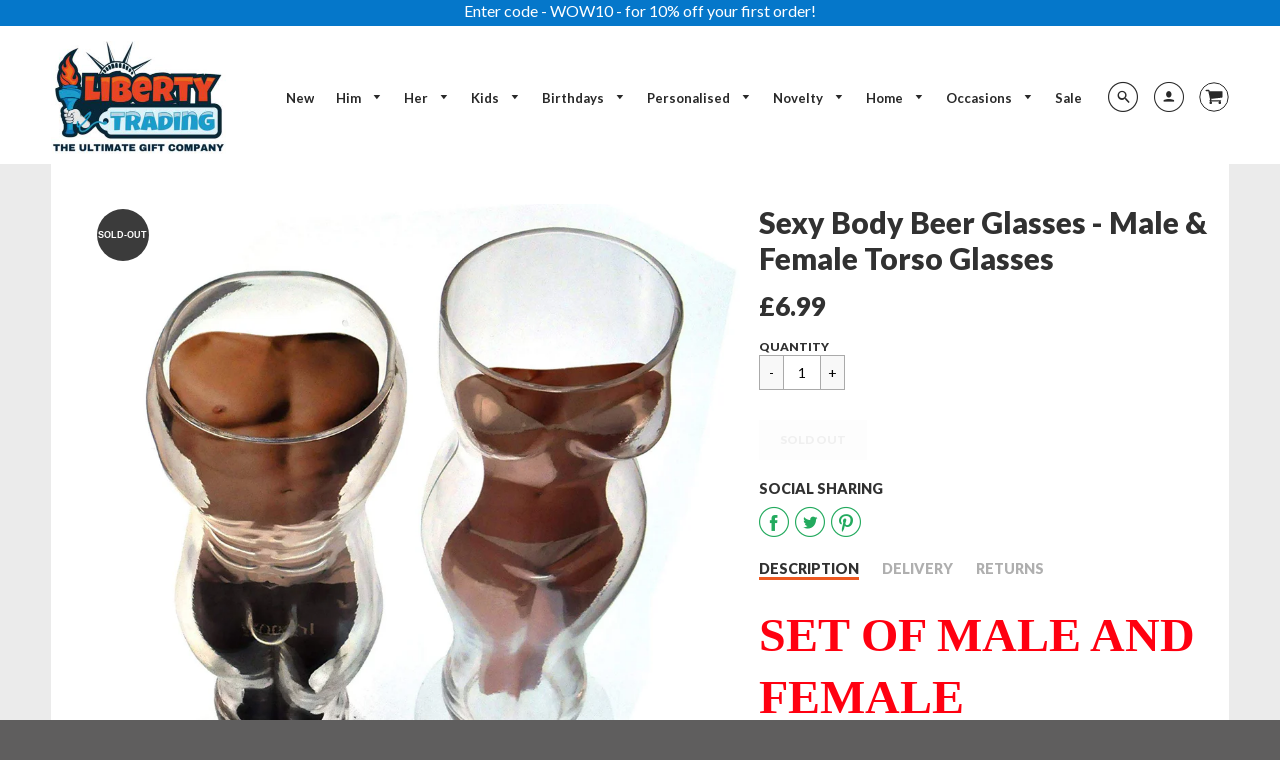

--- FILE ---
content_type: text/html; charset=utf-8
request_url: https://www.libertytrading.co.uk/products/sexy-body-beer-glasses-male-female-torso-glasses
body_size: 30626
content:
<!doctype html>
<!--[if IE 8]><html class="no-js lt-ie9" lang="en"> <![endif]-->
<!--[if IE 9 ]><html class="ie9 no-js"> <![endif]-->
<!--[if (gt IE 9)|!(IE)]><!--> <html class="no-js" lang="en"> <!--<![endif]-->
<head>
  <!-- Loft Version 1.3.7 -->
  <!-- Basic page needs ================================================== -->
  <meta name="google-site-verification" content="TpE-Xksjhgl94b6xpflOuImHojIXCTyW0KS4_oz6HPU" />
  <!-- Global site tag (gtag.js) - AdWords: 986188539 -->
<script async src="https://www.googletagmanager.com/gtag/js?id=AW-986188539"></script>
<script>
  window.dataLayer = window.dataLayer || [];
  function gtag(){dataLayer.push(arguments);}
  gtag('js', new Date());

  gtag('config', 'AW-986188539');
 <script>
  gtag('event', 'page_view', {
    'send_to': 'AW-986188539',
    'IF(NOT IS_NULL(ecomm_prodid),ecomm_pagetype)': 'replace with value',
    'ecomm_prodid': 'replace with value',
    'ecomm_totalvalue': 'replace with value'
  });
</script>
  <script type="text/javascript">
    window.smartlook||(function(d) {
    var o=smartlook=function(){ o.api.push(arguments)},h=d.getElementsByTagName('head')[0];
    var c=d.createElement('script');o.api=new Array();c.async=true;c.type='text/javascript';
    c.charset='utf-8';c.src='https://rec.smartlook.com/recorder.js';h.appendChild(c);
    })(document);
    smartlook('init', 'd60d973b1cc191d564591d8ed2c12ff87d7dad92');
</script>
  <meta name="msvalidate.01" content="49632D79221F6EE9CF49AB50B8D943F2" />
  <meta charset="utf-8">
  <meta http-equiv="X-UA-Compatible" content="IE=edge">
  
  <link rel="shortcut icon" href="//www.libertytrading.co.uk/cdn/shop/files/liberty-trading-favicon_32x32.png?v=1613194646" type="image/png">
  

  <!-- Title and description ================================================== -->
  <title>
    Sexy Body Beer Glasses - Male &amp; Female Torso Glasses &ndash; Liberty Trading  
  </title>
  
  <meta name="description" content="SET OF MALE AND FEMALE  TORSO GLASS Great in a having a Beer Or a Cocktail  in this Sexy Glass Either the MALE /FEMALE Either for Stag OR Hen or an 18  Birthday Present For  Her/Him Why not Fill It with Chocolates or  Wrap up a Bottle Of their Favourite Ale  To go with it ? This Pair of perfectly Proportioned beer glas">
  

  <!-- Helpers ================================================== -->
  <!-- /snippets/social-meta-tags.liquid -->


  <meta property="og:type" content="product">
  <meta property="og:title" content="Sexy Body Beer Glasses - Male &amp; Female Torso Glasses">
  
    <meta property="og:image" content="http://www.libertytrading.co.uk/cdn/shop/products/WomanGlass_grande.jpg?v=1562598261">
    <meta property="og:image:secure_url" content="https://www.libertytrading.co.uk/cdn/shop/products/WomanGlass_grande.jpg?v=1562598261">
  
    <meta property="og:image" content="http://www.libertytrading.co.uk/cdn/shop/products/ManGlass_grande.jpg?v=1562598198">
    <meta property="og:image:secure_url" content="https://www.libertytrading.co.uk/cdn/shop/products/ManGlass_grande.jpg?v=1562598198">
  
    <meta property="og:image" content="http://www.libertytrading.co.uk/cdn/shop/products/BodyGlass_grande.jpg?v=1562597992">
    <meta property="og:image:secure_url" content="https://www.libertytrading.co.uk/cdn/shop/products/BodyGlass_grande.jpg?v=1562597992">
  
  <meta property="og:description" content="SET OF MALE AND FEMALE
 TORSO GLASS
Great in a having a Beer Or a Cocktail 
in this Sexy Glass
Either the MALE /FEMALE
Either for Stag OR Hen
or an 18
 Birthday Present For 
Her/Him
Why not Fill It with Chocolates or 
Wrap up a Bottle Of their Favourite Ale 
To go with it ?
This Pair of perfectly Proportioned
beer glasses 
His and Hers Pair Of lusciously 
long boy &#39;n&#39;girl glasses
Boy glass holds 500 ml
As the girl is so CURVY holds 550 ml
Great thing to have for any stag/Hen Night 
Barbecues,picnic,Cocktail parties
Approx 25 x 6.5 x 7 cm
The Beer does not come with it.
Hand Wash Only">
  <meta property="og:price:amount" content="6.99">
  <meta property="og:price:currency" content="GBP">

<meta property="og:url" content="https://www.libertytrading.co.uk/products/sexy-body-beer-glasses-male-female-torso-glasses">
<meta property="og:site_name" content="Liberty Trading">



  <meta name="twitter:site" content="@libertytrading1">


  <meta name="twitter:card" content="summary">


  <meta name="twitter:title" content="Sexy Body Beer Glasses - Male &amp; Female Torso Glasses">
  <meta name="twitter:description" content="SET OF MALE AND FEMALE
 TORSO GLASS
Great in a having a Beer Or a Cocktail 
in this Sexy Glass
Either the MALE /FEMALE
Either for Stag OR Hen
or an 18
 Birthday Present For 
Her/Him
Why not Fill It wi">
  <meta name="twitter:image" content="https://www.libertytrading.co.uk/cdn/shop/products/BodyGlass_grande.jpg?v=1562597992">
  <meta name="twitter:image:width" content="600">
  <meta name="twitter:image:height" content="600">


  <link rel="canonical" href="https://www.libertytrading.co.uk/products/sexy-body-beer-glasses-male-female-torso-glasses">
  <meta name="viewport" content="width=device-width,initial-scale=1,shrink-to-fit=no">
  <meta name="theme-color" content="#424040">  

  <!-- Typography ================================================== -->
  <link href="//fonts.googleapis.com/css?family=Playfair+Display+SC:100,200,300,400,500,600,700,800,900" rel="stylesheet">
  <link href="//fonts.googleapis.com/css?family=Lato:100,200,300,400,500,600,700,800,900" rel="stylesheet">   
  <link href="//maxcdn.bootstrapcdn.com/font-awesome/4.7.0/css/font-awesome.min.css" rel="stylesheet"> 
  
  
  
  <link href="//fonts.googleapis.com/css?family=Lato:400,700" rel="stylesheet" type="text/css" media="all" />


  



  <!-- Base CSS ================================================== -->
  <link href="//www.libertytrading.co.uk/cdn/shop/t/40/assets/timber.scss.css?v=99639754438675931311665490609" rel="stylesheet" type="text/css" media="all" />
  <link href="//www.libertytrading.co.uk/cdn/shop/t/40/assets/theme.scss.css?v=161445144813859757311695112669" rel="stylesheet" type="text/css" media="all" /> 

  <link href="https://cdnjs.cloudflare.com/ajax/libs/fancybox/3.1.20/jquery.fancybox.min.css" rel="stylesheet">
  <!--[if IE 9 ]>
  <link href="//www.libertytrading.co.uk/cdn/shop/t/40/assets/theme-IE.scss.css?v=113078013651358477161521536150" rel="stylesheet" type="text/css" media="all" /> 
  <![endif]-->

  <!-- Extension CSS ================================================== -->
  <link href="//www.libertytrading.co.uk/cdn/shop/t/40/assets/plugins.scss.css?v=112412281399037162171549985036" rel="stylesheet" type="text/css" media="all" />

  <!-- THEME JS INIT -->  
 
  <script src="//www.libertytrading.co.uk/cdn/shop/t/40/assets/theme.js?v=46300825690774115791665490609" type="text/javascript"></script>
 
  <!--[if IE 9]>
  <script type="text/javascript">
  !function(r){function e(r,e,n,t,o,u){for(var a=0,c=0,f=(r=String(r)).length,d="",i=0;c<f;){var h=r.charCodeAt(c);for(a=(a<<o)+(h=h<256?n[h]:-1),i+=o;i>=u;){var C=a>>(i-=u);d+=t.charAt(C),a^=C<<i}++c}return!e&&i>0&&(d+=t.charAt(a<<u-i)),d}for(var n="ABCDEFGHIJKLMNOPQRSTUVWXYZabcdefghijklmnopqrstuvwxyz0123456789+/",t="",o=[256],u=[256],a=0,c={encode:function(r){return r.replace(/[\u0080-\u07ff]/g,function(r){var e=r.charCodeAt(0);return String.fromCharCode(192|e>>6,128|63&e)}).replace(/[\u0800-\uffff]/g,function(r){var e=r.charCodeAt(0);return String.fromCharCode(224|e>>12,128|e>>6&63,128|63&e)})},decode:function(r){return r.replace(/[\u00e0-\u00ef][\u0080-\u00bf][\u0080-\u00bf]/g,function(r){var e=(15&r.charCodeAt(0))<<12|(63&r.charCodeAt(1))<<6|63&r.charCodeAt(2);return String.fromCharCode(e)}).replace(/[\u00c0-\u00df][\u0080-\u00bf]/g,function(r){var e=(31&r.charCodeAt(0))<<6|63&r.charCodeAt(1);return String.fromCharCode(e)})}};a<256;){var f=String.fromCharCode(a);t+=f,u[a]=a,o[a]=n.indexOf(f),++a}var d=r.base64=function(r,e,n){return e?d[r](e,n):r?null:this};d.btoa=d.encode=function(r,t){return r=!1===d.raw||d.utf8encode||t?c.encode(r):r,(r=e(r,!1,u,n,8,6))+"====".slice(r.length%4||4)},d.atob=d.decode=function(r,n){var u=(r=String(r).split("=")).length;do{r[--u]=e(r[u],!0,o,t,6,8)}while(u>0);return r=r.join(""),!1===d.raw||d.utf8decode||n?c.decode(r):r}}(jQuery);
  var btoa = function (str) {return jQuery.base64.encode(str);};
  </script>
  <![endif]-->
  <script>
    theme.Currency.moneyFormat = '£{{amount}}';
  </script>

  <script>window.performance && window.performance.mark && window.performance.mark('shopify.content_for_header.start');</script><meta name="google-site-verification" content="TpE-Xksjhgl94b6xpflOuImHojIXCTyW0KS4_oz6HPU">
<meta id="shopify-digital-wallet" name="shopify-digital-wallet" content="/2434009/digital_wallets/dialog">
<meta name="shopify-checkout-api-token" content="51ccef345ccd7cca0c35a868f57da027">
<meta id="in-context-paypal-metadata" data-shop-id="2434009" data-venmo-supported="false" data-environment="production" data-locale="en_US" data-paypal-v4="true" data-currency="GBP">
<link rel="alternate" type="application/json+oembed" href="https://www.libertytrading.co.uk/products/sexy-body-beer-glasses-male-female-torso-glasses.oembed">
<script async="async" src="/checkouts/internal/preloads.js?locale=en-GB"></script>
<script id="shopify-features" type="application/json">{"accessToken":"51ccef345ccd7cca0c35a868f57da027","betas":["rich-media-storefront-analytics"],"domain":"www.libertytrading.co.uk","predictiveSearch":true,"shopId":2434009,"locale":"en"}</script>
<script>var Shopify = Shopify || {};
Shopify.shop = "liberty-trading.myshopify.com";
Shopify.locale = "en";
Shopify.currency = {"active":"GBP","rate":"1.0"};
Shopify.country = "GB";
Shopify.theme = {"name":"Loft","id":10053255201,"schema_name":"Loft","schema_version":"1.3.9","theme_store_id":846,"role":"main"};
Shopify.theme.handle = "null";
Shopify.theme.style = {"id":null,"handle":null};
Shopify.cdnHost = "www.libertytrading.co.uk/cdn";
Shopify.routes = Shopify.routes || {};
Shopify.routes.root = "/";</script>
<script type="module">!function(o){(o.Shopify=o.Shopify||{}).modules=!0}(window);</script>
<script>!function(o){function n(){var o=[];function n(){o.push(Array.prototype.slice.apply(arguments))}return n.q=o,n}var t=o.Shopify=o.Shopify||{};t.loadFeatures=n(),t.autoloadFeatures=n()}(window);</script>
<script id="shop-js-analytics" type="application/json">{"pageType":"product"}</script>
<script defer="defer" async type="module" src="//www.libertytrading.co.uk/cdn/shopifycloud/shop-js/modules/v2/client.init-shop-cart-sync_DRRuZ9Jb.en.esm.js"></script>
<script defer="defer" async type="module" src="//www.libertytrading.co.uk/cdn/shopifycloud/shop-js/modules/v2/chunk.common_Bq80O0pE.esm.js"></script>
<script type="module">
  await import("//www.libertytrading.co.uk/cdn/shopifycloud/shop-js/modules/v2/client.init-shop-cart-sync_DRRuZ9Jb.en.esm.js");
await import("//www.libertytrading.co.uk/cdn/shopifycloud/shop-js/modules/v2/chunk.common_Bq80O0pE.esm.js");

  window.Shopify.SignInWithShop?.initShopCartSync?.({"fedCMEnabled":true,"windoidEnabled":true});

</script>
<script>(function() {
  var isLoaded = false;
  function asyncLoad() {
    if (isLoaded) return;
    isLoaded = true;
    var urls = ["https:\/\/shopify.webkul.com\/shopify-facebook-wallfeed\/js\/fb_script_tag.js?shop=liberty-trading.myshopify.com","\/\/d1liekpayvooaz.cloudfront.net\/apps\/customizery\/customizery.js?shop=liberty-trading.myshopify.com","https:\/\/nulls.solutions\/shopify\/gift-wrap\/app\/js\/nulls-gift-wrap.js?shop=liberty-trading.myshopify.com","https:\/\/cdn.shopify.com\/s\/files\/1\/0243\/4009\/t\/40\/assets\/sca-qv-scripts-noconfig.js?9695891568552998069\u0026shop=liberty-trading.myshopify.com","https:\/\/cdn.shopify.com\/s\/files\/1\/0243\/4009\/t\/40\/assets\/sca-qv-scripts-noconfig.js?8276167693347432631\u0026shop=liberty-trading.myshopify.com","\/\/static.zotabox.com\/c\/c\/cc64aa397f144a052dc1d35838b8b466\/widgets.js?shop=liberty-trading.myshopify.com","https:\/\/simile.scopemedia.com\/upsell\/shopify\/2.0.0\/widget\/widgetLoader.js?shop=liberty-trading.myshopify.com","https:\/\/ecommerce-editor-connector.live.gelato.tech\/ecommerce-editor\/v1\/shopify.esm.js?c=7bad09de-31ec-4e44-b259-e9f239f2137c\u0026s=727df666-a09e-4070-8296-23d69f738384\u0026shop=liberty-trading.myshopify.com"];
    for (var i = 0; i < urls.length; i++) {
      var s = document.createElement('script');
      s.type = 'text/javascript';
      s.async = true;
      s.src = urls[i];
      var x = document.getElementsByTagName('script')[0];
      x.parentNode.insertBefore(s, x);
    }
  };
  if(window.attachEvent) {
    window.attachEvent('onload', asyncLoad);
  } else {
    window.addEventListener('load', asyncLoad, false);
  }
})();</script>
<script id="__st">var __st={"a":2434009,"offset":0,"reqid":"24692c9f-ee9b-4801-8503-00b0e9f7b8a3-1763669027","pageurl":"www.libertytrading.co.uk\/products\/sexy-body-beer-glasses-male-female-torso-glasses","u":"21ba9a928db7","p":"product","rtyp":"product","rid":3927246897175};</script>
<script>window.ShopifyPaypalV4VisibilityTracking = true;</script>
<script id="captcha-bootstrap">!function(){'use strict';const t='contact',e='account',n='new_comment',o=[[t,t],['blogs',n],['comments',n],[t,'customer']],c=[[e,'customer_login'],[e,'guest_login'],[e,'recover_customer_password'],[e,'create_customer']],r=t=>t.map((([t,e])=>`form[action*='/${t}']:not([data-nocaptcha='true']) input[name='form_type'][value='${e}']`)).join(','),a=t=>()=>t?[...document.querySelectorAll(t)].map((t=>t.form)):[];function s(){const t=[...o],e=r(t);return a(e)}const i='password',u='form_key',d=['recaptcha-v3-token','g-recaptcha-response','h-captcha-response',i],f=()=>{try{return window.sessionStorage}catch{return}},m='__shopify_v',_=t=>t.elements[u];function p(t,e,n=!1){try{const o=window.sessionStorage,c=JSON.parse(o.getItem(e)),{data:r}=function(t){const{data:e,action:n}=t;return t[m]||n?{data:e,action:n}:{data:t,action:n}}(c);for(const[e,n]of Object.entries(r))t.elements[e]&&(t.elements[e].value=n);n&&o.removeItem(e)}catch(o){console.error('form repopulation failed',{error:o})}}const l='form_type',E='cptcha';function T(t){t.dataset[E]=!0}const w=window,h=w.document,L='Shopify',v='ce_forms',y='captcha';let A=!1;((t,e)=>{const n=(g='f06e6c50-85a8-45c8-87d0-21a2b65856fe',I='https://cdn.shopify.com/shopifycloud/storefront-forms-hcaptcha/ce_storefront_forms_captcha_hcaptcha.v1.5.2.iife.js',D={infoText:'Protected by hCaptcha',privacyText:'Privacy',termsText:'Terms'},(t,e,n)=>{const o=w[L][v],c=o.bindForm;if(c)return c(t,g,e,D).then(n);var r;o.q.push([[t,g,e,D],n]),r=I,A||(h.body.append(Object.assign(h.createElement('script'),{id:'captcha-provider',async:!0,src:r})),A=!0)});var g,I,D;w[L]=w[L]||{},w[L][v]=w[L][v]||{},w[L][v].q=[],w[L][y]=w[L][y]||{},w[L][y].protect=function(t,e){n(t,void 0,e),T(t)},Object.freeze(w[L][y]),function(t,e,n,w,h,L){const[v,y,A,g]=function(t,e,n){const i=e?o:[],u=t?c:[],d=[...i,...u],f=r(d),m=r(i),_=r(d.filter((([t,e])=>n.includes(e))));return[a(f),a(m),a(_),s()]}(w,h,L),I=t=>{const e=t.target;return e instanceof HTMLFormElement?e:e&&e.form},D=t=>v().includes(t);t.addEventListener('submit',(t=>{const e=I(t);if(!e)return;const n=D(e)&&!e.dataset.hcaptchaBound&&!e.dataset.recaptchaBound,o=_(e),c=g().includes(e)&&(!o||!o.value);(n||c)&&t.preventDefault(),c&&!n&&(function(t){try{if(!f())return;!function(t){const e=f();if(!e)return;const n=_(t);if(!n)return;const o=n.value;o&&e.removeItem(o)}(t);const e=Array.from(Array(32),(()=>Math.random().toString(36)[2])).join('');!function(t,e){_(t)||t.append(Object.assign(document.createElement('input'),{type:'hidden',name:u})),t.elements[u].value=e}(t,e),function(t,e){const n=f();if(!n)return;const o=[...t.querySelectorAll(`input[type='${i}']`)].map((({name:t})=>t)),c=[...d,...o],r={};for(const[a,s]of new FormData(t).entries())c.includes(a)||(r[a]=s);n.setItem(e,JSON.stringify({[m]:1,action:t.action,data:r}))}(t,e)}catch(e){console.error('failed to persist form',e)}}(e),e.submit())}));const S=(t,e)=>{t&&!t.dataset[E]&&(n(t,e.some((e=>e===t))),T(t))};for(const o of['focusin','change'])t.addEventListener(o,(t=>{const e=I(t);D(e)&&S(e,y())}));const B=e.get('form_key'),M=e.get(l),P=B&&M;t.addEventListener('DOMContentLoaded',(()=>{const t=y();if(P)for(const e of t)e.elements[l].value===M&&p(e,B);[...new Set([...A(),...v().filter((t=>'true'===t.dataset.shopifyCaptcha))])].forEach((e=>S(e,t)))}))}(h,new URLSearchParams(w.location.search),n,t,e,['guest_login'])})(!0,!0)}();</script>
<script integrity="sha256-52AcMU7V7pcBOXWImdc/TAGTFKeNjmkeM1Pvks/DTgc=" data-source-attribution="shopify.loadfeatures" defer="defer" src="//www.libertytrading.co.uk/cdn/shopifycloud/storefront/assets/storefront/load_feature-81c60534.js" crossorigin="anonymous"></script>
<script data-source-attribution="shopify.dynamic_checkout.dynamic.init">var Shopify=Shopify||{};Shopify.PaymentButton=Shopify.PaymentButton||{isStorefrontPortableWallets:!0,init:function(){window.Shopify.PaymentButton.init=function(){};var t=document.createElement("script");t.src="https://www.libertytrading.co.uk/cdn/shopifycloud/portable-wallets/latest/portable-wallets.en.js",t.type="module",document.head.appendChild(t)}};
</script>
<script data-source-attribution="shopify.dynamic_checkout.buyer_consent">
  function portableWalletsHideBuyerConsent(e){var t=document.getElementById("shopify-buyer-consent"),n=document.getElementById("shopify-subscription-policy-button");t&&n&&(t.classList.add("hidden"),t.setAttribute("aria-hidden","true"),n.removeEventListener("click",e))}function portableWalletsShowBuyerConsent(e){var t=document.getElementById("shopify-buyer-consent"),n=document.getElementById("shopify-subscription-policy-button");t&&n&&(t.classList.remove("hidden"),t.removeAttribute("aria-hidden"),n.addEventListener("click",e))}window.Shopify?.PaymentButton&&(window.Shopify.PaymentButton.hideBuyerConsent=portableWalletsHideBuyerConsent,window.Shopify.PaymentButton.showBuyerConsent=portableWalletsShowBuyerConsent);
</script>
<script data-source-attribution="shopify.dynamic_checkout.cart.bootstrap">document.addEventListener("DOMContentLoaded",(function(){function t(){return document.querySelector("shopify-accelerated-checkout-cart, shopify-accelerated-checkout")}if(t())Shopify.PaymentButton.init();else{new MutationObserver((function(e,n){t()&&(Shopify.PaymentButton.init(),n.disconnect())})).observe(document.body,{childList:!0,subtree:!0})}}));
</script>
<link id="shopify-accelerated-checkout-styles" rel="stylesheet" media="screen" href="https://www.libertytrading.co.uk/cdn/shopifycloud/portable-wallets/latest/accelerated-checkout-backwards-compat.css" crossorigin="anonymous">
<style id="shopify-accelerated-checkout-cart">
        #shopify-buyer-consent {
  margin-top: 1em;
  display: inline-block;
  width: 100%;
}

#shopify-buyer-consent.hidden {
  display: none;
}

#shopify-subscription-policy-button {
  background: none;
  border: none;
  padding: 0;
  text-decoration: underline;
  font-size: inherit;
  cursor: pointer;
}

#shopify-subscription-policy-button::before {
  box-shadow: none;
}

      </style>

<script>window.performance && window.performance.mark && window.performance.mark('shopify.content_for_header.end');</script>
<script>window.BOLD = window.BOLD || {};
    window.BOLD.common = window.BOLD.common || {};
    window.BOLD.common.Shopify = window.BOLD.common.Shopify || {};

    window.BOLD.common.Shopify.shop = {
        domain: 'www.libertytrading.co.uk',
        permanent_domain: 'liberty-trading.myshopify.com',
        url: 'https://www.libertytrading.co.uk',
        secure_url: 'https://www.libertytrading.co.uk',
        money_format: "£{{amount}}",
        currency: "GBP"
    };

    window.BOLD.common.Shopify.cart = {"note":null,"attributes":{},"original_total_price":0,"total_price":0,"total_discount":0,"total_weight":0.0,"item_count":0,"items":[],"requires_shipping":false,"currency":"GBP","items_subtotal_price":0,"cart_level_discount_applications":[],"checkout_charge_amount":0};
    window.BOLD.common.template = 'product';window.BOLD.common.Shopify.formatMoney = function(money, format) {
        function n(t, e) {
            return 'undefined' == typeof t ? e : t
        }
        function r(t, e, r, i) {
            if (e = n(e, 2),
            r = n(r, ','),
            i = n(i, '.'),
            isNaN(t) || null == t)
                return 0;
            t = (t / 100).toFixed(e);
            var o = t.split('.')
              , a = o[0].replace(/(\d)(?=(\d\d\d)+(?!\d))/g, '$1' + r)
              , s = o[1] ? i + o[1] : '';
            return a + s
        }
        'string' == typeof money && (money = money.replace('.', ''));
        var i = ''
          , o = /\{\{\s*(\w+)\s*\}\}/
          , a = format || window.BOLD.common.Shopify.shop.money_format || window.Shopify.money_format || '$ {{ amount }}';
        switch (a.match(o)[1]) {
            case 'amount':
                i = r(money, 2);
                break;
            case 'amount_no_decimals':
                i = r(money, 0);
                break;
            case 'amount_with_comma_separator':
                i = r(money, 2, '.', ',');
                break;
            case 'amount_no_decimals_with_comma_separator':
                i = r(money, 0, '.', ',');
                break;
            case 'amount_with_space_separator':
                i = r(money, 2, '.', ' ');
                break;
            case 'amount_no_decimals_with_space_separator':
                i = r(money, 0, '.', ' ');
                break;
        }
        return a.replace(o, i);
    };

    window.BOLD.common.Shopify.saveProduct = function (handle, product) {
        if (typeof handle === 'string' && typeof window.BOLD.common.Shopify.products[handle] === 'undefined') {
            if (typeof product === 'number') {
                window.BOLD.common.Shopify.handles[product] = handle;
                product = { id: product };
            }
            window.BOLD.common.Shopify.products[handle] = product;
        }
    };

	window.BOLD.common.Shopify.saveVariant = function (variant_id, variant) {
		if (typeof variant_id === 'number' && typeof window.BOLD.common.Shopify.variants[variant_id] === 'undefined') {
			window.BOLD.common.Shopify.variants[variant_id] = variant;
		}
	};window.BOLD.common.Shopify.products = window.BOLD.common.Shopify.products || {};
    window.BOLD.common.Shopify.variants = window.BOLD.common.Shopify.variants || {};
    window.BOLD.common.Shopify.handles = window.BOLD.common.Shopify.handles || {};window.BOLD.common.Shopify.handle = "sexy-body-beer-glasses-male-female-torso-glasses"
window.BOLD.common.Shopify.saveProduct("sexy-body-beer-glasses-male-female-torso-glasses", 3927246897175);window.BOLD.common.Shopify.saveVariant(29381447188503, {product_id: 3927246897175, price: 699, group_id: ''});window.BOLD.common.Shopify.metafields = window.BOLD.common.Shopify.metafields || {};window.BOLD.common.Shopify.metafields["bold_rp"] = {};</script><link href="//www.libertytrading.co.uk/cdn/shop/t/40/assets/bold-brain-widget.css?v=170625860807472200331543515064" rel="stylesheet" type="text/css" media="all" /><!-- Header hook for plugins ================================================== -->
  <!-- /snippets/oldIE-js.liquid -->


<!--[if lt IE 9]>
<script src="//cdnjs.cloudflare.com/ajax/libs/html5shiv/3.7.2/html5shiv.min.js" type="text/javascript"></script>
<script src="//www.libertytrading.co.uk/cdn/shop/t/40/assets/respond.min.js?236" type="text/javascript"></script>
<link href="//www.libertytrading.co.uk/cdn/shop/t/40/assets/respond-proxy.html" id="respond-proxy" rel="respond-proxy" />
<link href="//www.libertytrading.co.uk/search?q=fcc00f0cb91163a800306bed51490a5f" id="respond-redirect" rel="respond-redirect" />
<script src="//www.libertytrading.co.uk/search?q=fcc00f0cb91163a800306bed51490a5f" type="text/javascript"></script>
<![endif]-->



  
  




<link rel="stylesheet" href="//www.libertytrading.co.uk/cdn/shop/t/40/assets/sca-quick-view.css?v=79602837759480115661521719123">
<link rel="stylesheet" href="//www.libertytrading.co.uk/cdn/shop/t/40/assets/sca-jquery.fancybox.css?v=50433719388693846841521719123">

<script src="//www.libertytrading.co.uk/cdn/shopifycloud/storefront/assets/themes_support/option_selection-b017cd28.js" type="text/javascript"></script>

  <meta name="google-site-verification" content="wspf4J_prr7ADI3O9F4eObgYHfUGxFxry0UGfXuoUTU" />
  
 
	<script>var loox_global_hash = '1731655038716';</script><style>.loox-reviews-default { max-width: 1200px; margin: 0 auto; }</style>
<!-- BEGIN app block: shopify://apps/cardzware-greeting-cards/blocks/app-embed/43ea43a1-a76f-44c6-bdef-268e0bb8cdad -->

<script src="//cdn.shopify.com/extensions/cd14f551-dbfd-409c-92ab-85ebf361ef50/cardzware-greeting-cards-11/assets/cw_load.js" type="text/javascript"></script>

<!-- END app block --><link href="https://monorail-edge.shopifysvc.com" rel="dns-prefetch">
<script>(function(){if ("sendBeacon" in navigator && "performance" in window) {try {var session_token_from_headers = performance.getEntriesByType('navigation')[0].serverTiming.find(x => x.name == '_s').description;} catch {var session_token_from_headers = undefined;}var session_cookie_matches = document.cookie.match(/_shopify_s=([^;]*)/);var session_token_from_cookie = session_cookie_matches && session_cookie_matches.length === 2 ? session_cookie_matches[1] : "";var session_token = session_token_from_headers || session_token_from_cookie || "";function handle_abandonment_event(e) {var entries = performance.getEntries().filter(function(entry) {return /monorail-edge.shopifysvc.com/.test(entry.name);});if (!window.abandonment_tracked && entries.length === 0) {window.abandonment_tracked = true;var currentMs = Date.now();var navigation_start = performance.timing.navigationStart;var payload = {shop_id: 2434009,url: window.location.href,navigation_start,duration: currentMs - navigation_start,session_token,page_type: "product"};window.navigator.sendBeacon("https://monorail-edge.shopifysvc.com/v1/produce", JSON.stringify({schema_id: "online_store_buyer_site_abandonment/1.1",payload: payload,metadata: {event_created_at_ms: currentMs,event_sent_at_ms: currentMs}}));}}window.addEventListener('pagehide', handle_abandonment_event);}}());</script>
<script id="web-pixels-manager-setup">(function e(e,d,r,n,o){if(void 0===o&&(o={}),!Boolean(null===(a=null===(i=window.Shopify)||void 0===i?void 0:i.analytics)||void 0===a?void 0:a.replayQueue)){var i,a;window.Shopify=window.Shopify||{};var t=window.Shopify;t.analytics=t.analytics||{};var s=t.analytics;s.replayQueue=[],s.publish=function(e,d,r){return s.replayQueue.push([e,d,r]),!0};try{self.performance.mark("wpm:start")}catch(e){}var l=function(){var e={modern:/Edge?\/(1{2}[4-9]|1[2-9]\d|[2-9]\d{2}|\d{4,})\.\d+(\.\d+|)|Firefox\/(1{2}[4-9]|1[2-9]\d|[2-9]\d{2}|\d{4,})\.\d+(\.\d+|)|Chrom(ium|e)\/(9{2}|\d{3,})\.\d+(\.\d+|)|(Maci|X1{2}).+ Version\/(15\.\d+|(1[6-9]|[2-9]\d|\d{3,})\.\d+)([,.]\d+|)( \(\w+\)|)( Mobile\/\w+|) Safari\/|Chrome.+OPR\/(9{2}|\d{3,})\.\d+\.\d+|(CPU[ +]OS|iPhone[ +]OS|CPU[ +]iPhone|CPU IPhone OS|CPU iPad OS)[ +]+(15[._]\d+|(1[6-9]|[2-9]\d|\d{3,})[._]\d+)([._]\d+|)|Android:?[ /-](13[3-9]|1[4-9]\d|[2-9]\d{2}|\d{4,})(\.\d+|)(\.\d+|)|Android.+Firefox\/(13[5-9]|1[4-9]\d|[2-9]\d{2}|\d{4,})\.\d+(\.\d+|)|Android.+Chrom(ium|e)\/(13[3-9]|1[4-9]\d|[2-9]\d{2}|\d{4,})\.\d+(\.\d+|)|SamsungBrowser\/([2-9]\d|\d{3,})\.\d+/,legacy:/Edge?\/(1[6-9]|[2-9]\d|\d{3,})\.\d+(\.\d+|)|Firefox\/(5[4-9]|[6-9]\d|\d{3,})\.\d+(\.\d+|)|Chrom(ium|e)\/(5[1-9]|[6-9]\d|\d{3,})\.\d+(\.\d+|)([\d.]+$|.*Safari\/(?![\d.]+ Edge\/[\d.]+$))|(Maci|X1{2}).+ Version\/(10\.\d+|(1[1-9]|[2-9]\d|\d{3,})\.\d+)([,.]\d+|)( \(\w+\)|)( Mobile\/\w+|) Safari\/|Chrome.+OPR\/(3[89]|[4-9]\d|\d{3,})\.\d+\.\d+|(CPU[ +]OS|iPhone[ +]OS|CPU[ +]iPhone|CPU IPhone OS|CPU iPad OS)[ +]+(10[._]\d+|(1[1-9]|[2-9]\d|\d{3,})[._]\d+)([._]\d+|)|Android:?[ /-](13[3-9]|1[4-9]\d|[2-9]\d{2}|\d{4,})(\.\d+|)(\.\d+|)|Mobile Safari.+OPR\/([89]\d|\d{3,})\.\d+\.\d+|Android.+Firefox\/(13[5-9]|1[4-9]\d|[2-9]\d{2}|\d{4,})\.\d+(\.\d+|)|Android.+Chrom(ium|e)\/(13[3-9]|1[4-9]\d|[2-9]\d{2}|\d{4,})\.\d+(\.\d+|)|Android.+(UC? ?Browser|UCWEB|U3)[ /]?(15\.([5-9]|\d{2,})|(1[6-9]|[2-9]\d|\d{3,})\.\d+)\.\d+|SamsungBrowser\/(5\.\d+|([6-9]|\d{2,})\.\d+)|Android.+MQ{2}Browser\/(14(\.(9|\d{2,})|)|(1[5-9]|[2-9]\d|\d{3,})(\.\d+|))(\.\d+|)|K[Aa][Ii]OS\/(3\.\d+|([4-9]|\d{2,})\.\d+)(\.\d+|)/},d=e.modern,r=e.legacy,n=navigator.userAgent;return n.match(d)?"modern":n.match(r)?"legacy":"unknown"}(),u="modern"===l?"modern":"legacy",c=(null!=n?n:{modern:"",legacy:""})[u],f=function(e){return[e.baseUrl,"/wpm","/b",e.hashVersion,"modern"===e.buildTarget?"m":"l",".js"].join("")}({baseUrl:d,hashVersion:r,buildTarget:u}),m=function(e){var d=e.version,r=e.bundleTarget,n=e.surface,o=e.pageUrl,i=e.monorailEndpoint;return{emit:function(e){var a=e.status,t=e.errorMsg,s=(new Date).getTime(),l=JSON.stringify({metadata:{event_sent_at_ms:s},events:[{schema_id:"web_pixels_manager_load/3.1",payload:{version:d,bundle_target:r,page_url:o,status:a,surface:n,error_msg:t},metadata:{event_created_at_ms:s}}]});if(!i)return console&&console.warn&&console.warn("[Web Pixels Manager] No Monorail endpoint provided, skipping logging."),!1;try{return self.navigator.sendBeacon.bind(self.navigator)(i,l)}catch(e){}var u=new XMLHttpRequest;try{return u.open("POST",i,!0),u.setRequestHeader("Content-Type","text/plain"),u.send(l),!0}catch(e){return console&&console.warn&&console.warn("[Web Pixels Manager] Got an unhandled error while logging to Monorail."),!1}}}}({version:r,bundleTarget:l,surface:e.surface,pageUrl:self.location.href,monorailEndpoint:e.monorailEndpoint});try{o.browserTarget=l,function(e){var d=e.src,r=e.async,n=void 0===r||r,o=e.onload,i=e.onerror,a=e.sri,t=e.scriptDataAttributes,s=void 0===t?{}:t,l=document.createElement("script"),u=document.querySelector("head"),c=document.querySelector("body");if(l.async=n,l.src=d,a&&(l.integrity=a,l.crossOrigin="anonymous"),s)for(var f in s)if(Object.prototype.hasOwnProperty.call(s,f))try{l.dataset[f]=s[f]}catch(e){}if(o&&l.addEventListener("load",o),i&&l.addEventListener("error",i),u)u.appendChild(l);else{if(!c)throw new Error("Did not find a head or body element to append the script");c.appendChild(l)}}({src:f,async:!0,onload:function(){if(!function(){var e,d;return Boolean(null===(d=null===(e=window.Shopify)||void 0===e?void 0:e.analytics)||void 0===d?void 0:d.initialized)}()){var d=window.webPixelsManager.init(e)||void 0;if(d){var r=window.Shopify.analytics;r.replayQueue.forEach((function(e){var r=e[0],n=e[1],o=e[2];d.publishCustomEvent(r,n,o)})),r.replayQueue=[],r.publish=d.publishCustomEvent,r.visitor=d.visitor,r.initialized=!0}}},onerror:function(){return m.emit({status:"failed",errorMsg:"".concat(f," has failed to load")})},sri:function(e){var d=/^sha384-[A-Za-z0-9+/=]+$/;return"string"==typeof e&&d.test(e)}(c)?c:"",scriptDataAttributes:o}),m.emit({status:"loading"})}catch(e){m.emit({status:"failed",errorMsg:(null==e?void 0:e.message)||"Unknown error"})}}})({shopId: 2434009,storefrontBaseUrl: "https://www.libertytrading.co.uk",extensionsBaseUrl: "https://extensions.shopifycdn.com/cdn/shopifycloud/web-pixels-manager",monorailEndpoint: "https://monorail-edge.shopifysvc.com/unstable/produce_batch",surface: "storefront-renderer",enabledBetaFlags: ["2dca8a86"],webPixelsConfigList: [{"id":"1458635129","configuration":"{\"pixel_id\":\"310112319440780\",\"pixel_type\":\"facebook_pixel\"}","eventPayloadVersion":"v1","runtimeContext":"OPEN","scriptVersion":"ca16bc87fe92b6042fbaa3acc2fbdaa6","type":"APP","apiClientId":2329312,"privacyPurposes":["ANALYTICS","MARKETING","SALE_OF_DATA"],"dataSharingAdjustments":{"protectedCustomerApprovalScopes":["read_customer_address","read_customer_email","read_customer_name","read_customer_personal_data","read_customer_phone"]}},{"id":"964297081","configuration":"{\"config\":\"{\\\"pixel_id\\\":\\\"986188539\\\",\\\"target_country\\\":\\\"GB\\\",\\\"gtag_events\\\":[{\\\"type\\\":\\\"page_view\\\",\\\"action_label\\\":\\\"AW-986188539\\\/fIVuCOe-losBEPuVoNYD\\\"},{\\\"type\\\":\\\"purchase\\\",\\\"action_label\\\":\\\"AW-986188539\\\/hQDoCOq-losBEPuVoNYD\\\"},{\\\"type\\\":\\\"view_item\\\",\\\"action_label\\\":\\\"AW-986188539\\\/9rTeCO2-losBEPuVoNYD\\\"},{\\\"type\\\":\\\"add_to_cart\\\",\\\"action_label\\\":\\\"AW-986188539\\\/mMm4CPC-losBEPuVoNYD\\\"},{\\\"type\\\":\\\"begin_checkout\\\",\\\"action_label\\\":\\\"AW-986188539\\\/Bk9sCPO-losBEPuVoNYD\\\"},{\\\"type\\\":\\\"search\\\",\\\"action_label\\\":\\\"AW-986188539\\\/Ln3XCPa-losBEPuVoNYD\\\"},{\\\"type\\\":\\\"add_payment_info\\\",\\\"action_label\\\":\\\"AW-986188539\\\/UklsCPm-losBEPuVoNYD\\\"}],\\\"enable_monitoring_mode\\\":false}\"}","eventPayloadVersion":"v1","runtimeContext":"OPEN","scriptVersion":"b2a88bafab3e21179ed38636efcd8a93","type":"APP","apiClientId":1780363,"privacyPurposes":[],"dataSharingAdjustments":{"protectedCustomerApprovalScopes":["read_customer_address","read_customer_email","read_customer_name","read_customer_personal_data","read_customer_phone"]}},{"id":"161644921","eventPayloadVersion":"v1","runtimeContext":"LAX","scriptVersion":"1","type":"CUSTOM","privacyPurposes":["MARKETING"],"name":"Meta pixel (migrated)"},{"id":"174358905","eventPayloadVersion":"v1","runtimeContext":"LAX","scriptVersion":"1","type":"CUSTOM","privacyPurposes":["ANALYTICS"],"name":"Google Analytics tag (migrated)"},{"id":"shopify-app-pixel","configuration":"{}","eventPayloadVersion":"v1","runtimeContext":"STRICT","scriptVersion":"0450","apiClientId":"shopify-pixel","type":"APP","privacyPurposes":["ANALYTICS","MARKETING"]},{"id":"shopify-custom-pixel","eventPayloadVersion":"v1","runtimeContext":"LAX","scriptVersion":"0450","apiClientId":"shopify-pixel","type":"CUSTOM","privacyPurposes":["ANALYTICS","MARKETING"]}],isMerchantRequest: false,initData: {"shop":{"name":"Liberty Trading","paymentSettings":{"currencyCode":"GBP"},"myshopifyDomain":"liberty-trading.myshopify.com","countryCode":"GB","storefrontUrl":"https:\/\/www.libertytrading.co.uk"},"customer":null,"cart":null,"checkout":null,"productVariants":[{"price":{"amount":6.99,"currencyCode":"GBP"},"product":{"title":"Sexy Body Beer Glasses - Male \u0026 Female Torso Glasses","vendor":"OOTB","id":"3927246897175","untranslatedTitle":"Sexy Body Beer Glasses - Male \u0026 Female Torso Glasses","url":"\/products\/sexy-body-beer-glasses-male-female-torso-glasses","type":"Beer Glass"},"id":"29381447188503","image":{"src":"\/\/www.libertytrading.co.uk\/cdn\/shop\/products\/BodyGlass.jpg?v=1562597992"},"sku":"GLAS-BEER-BODS","title":"Default Title","untranslatedTitle":"Default Title"}],"purchasingCompany":null},},"https://www.libertytrading.co.uk/cdn","ae1676cfwd2530674p4253c800m34e853cb",{"modern":"","legacy":""},{"shopId":"2434009","storefrontBaseUrl":"https:\/\/www.libertytrading.co.uk","extensionBaseUrl":"https:\/\/extensions.shopifycdn.com\/cdn\/shopifycloud\/web-pixels-manager","surface":"storefront-renderer","enabledBetaFlags":"[\"2dca8a86\"]","isMerchantRequest":"false","hashVersion":"ae1676cfwd2530674p4253c800m34e853cb","publish":"custom","events":"[[\"page_viewed\",{}],[\"product_viewed\",{\"productVariant\":{\"price\":{\"amount\":6.99,\"currencyCode\":\"GBP\"},\"product\":{\"title\":\"Sexy Body Beer Glasses - Male \u0026 Female Torso Glasses\",\"vendor\":\"OOTB\",\"id\":\"3927246897175\",\"untranslatedTitle\":\"Sexy Body Beer Glasses - Male \u0026 Female Torso Glasses\",\"url\":\"\/products\/sexy-body-beer-glasses-male-female-torso-glasses\",\"type\":\"Beer Glass\"},\"id\":\"29381447188503\",\"image\":{\"src\":\"\/\/www.libertytrading.co.uk\/cdn\/shop\/products\/BodyGlass.jpg?v=1562597992\"},\"sku\":\"GLAS-BEER-BODS\",\"title\":\"Default Title\",\"untranslatedTitle\":\"Default Title\"}}]]"});</script><script>
  window.ShopifyAnalytics = window.ShopifyAnalytics || {};
  window.ShopifyAnalytics.meta = window.ShopifyAnalytics.meta || {};
  window.ShopifyAnalytics.meta.currency = 'GBP';
  var meta = {"product":{"id":3927246897175,"gid":"gid:\/\/shopify\/Product\/3927246897175","vendor":"OOTB","type":"Beer Glass","variants":[{"id":29381447188503,"price":699,"name":"Sexy Body Beer Glasses - Male \u0026 Female Torso Glasses","public_title":null,"sku":"GLAS-BEER-BODS"}],"remote":false},"page":{"pageType":"product","resourceType":"product","resourceId":3927246897175}};
  for (var attr in meta) {
    window.ShopifyAnalytics.meta[attr] = meta[attr];
  }
</script>
<script class="analytics">
  (function () {
    var customDocumentWrite = function(content) {
      var jquery = null;

      if (window.jQuery) {
        jquery = window.jQuery;
      } else if (window.Checkout && window.Checkout.$) {
        jquery = window.Checkout.$;
      }

      if (jquery) {
        jquery('body').append(content);
      }
    };

    var hasLoggedConversion = function(token) {
      if (token) {
        return document.cookie.indexOf('loggedConversion=' + token) !== -1;
      }
      return false;
    }

    var setCookieIfConversion = function(token) {
      if (token) {
        var twoMonthsFromNow = new Date(Date.now());
        twoMonthsFromNow.setMonth(twoMonthsFromNow.getMonth() + 2);

        document.cookie = 'loggedConversion=' + token + '; expires=' + twoMonthsFromNow;
      }
    }

    var trekkie = window.ShopifyAnalytics.lib = window.trekkie = window.trekkie || [];
    if (trekkie.integrations) {
      return;
    }
    trekkie.methods = [
      'identify',
      'page',
      'ready',
      'track',
      'trackForm',
      'trackLink'
    ];
    trekkie.factory = function(method) {
      return function() {
        var args = Array.prototype.slice.call(arguments);
        args.unshift(method);
        trekkie.push(args);
        return trekkie;
      };
    };
    for (var i = 0; i < trekkie.methods.length; i++) {
      var key = trekkie.methods[i];
      trekkie[key] = trekkie.factory(key);
    }
    trekkie.load = function(config) {
      trekkie.config = config || {};
      trekkie.config.initialDocumentCookie = document.cookie;
      var first = document.getElementsByTagName('script')[0];
      var script = document.createElement('script');
      script.type = 'text/javascript';
      script.onerror = function(e) {
        var scriptFallback = document.createElement('script');
        scriptFallback.type = 'text/javascript';
        scriptFallback.onerror = function(error) {
                var Monorail = {
      produce: function produce(monorailDomain, schemaId, payload) {
        var currentMs = new Date().getTime();
        var event = {
          schema_id: schemaId,
          payload: payload,
          metadata: {
            event_created_at_ms: currentMs,
            event_sent_at_ms: currentMs
          }
        };
        return Monorail.sendRequest("https://" + monorailDomain + "/v1/produce", JSON.stringify(event));
      },
      sendRequest: function sendRequest(endpointUrl, payload) {
        // Try the sendBeacon API
        if (window && window.navigator && typeof window.navigator.sendBeacon === 'function' && typeof window.Blob === 'function' && !Monorail.isIos12()) {
          var blobData = new window.Blob([payload], {
            type: 'text/plain'
          });

          if (window.navigator.sendBeacon(endpointUrl, blobData)) {
            return true;
          } // sendBeacon was not successful

        } // XHR beacon

        var xhr = new XMLHttpRequest();

        try {
          xhr.open('POST', endpointUrl);
          xhr.setRequestHeader('Content-Type', 'text/plain');
          xhr.send(payload);
        } catch (e) {
          console.log(e);
        }

        return false;
      },
      isIos12: function isIos12() {
        return window.navigator.userAgent.lastIndexOf('iPhone; CPU iPhone OS 12_') !== -1 || window.navigator.userAgent.lastIndexOf('iPad; CPU OS 12_') !== -1;
      }
    };
    Monorail.produce('monorail-edge.shopifysvc.com',
      'trekkie_storefront_load_errors/1.1',
      {shop_id: 2434009,
      theme_id: 10053255201,
      app_name: "storefront",
      context_url: window.location.href,
      source_url: "//www.libertytrading.co.uk/cdn/s/trekkie.storefront.308893168db1679b4a9f8a086857af995740364f.min.js"});

        };
        scriptFallback.async = true;
        scriptFallback.src = '//www.libertytrading.co.uk/cdn/s/trekkie.storefront.308893168db1679b4a9f8a086857af995740364f.min.js';
        first.parentNode.insertBefore(scriptFallback, first);
      };
      script.async = true;
      script.src = '//www.libertytrading.co.uk/cdn/s/trekkie.storefront.308893168db1679b4a9f8a086857af995740364f.min.js';
      first.parentNode.insertBefore(script, first);
    };
    trekkie.load(
      {"Trekkie":{"appName":"storefront","development":false,"defaultAttributes":{"shopId":2434009,"isMerchantRequest":null,"themeId":10053255201,"themeCityHash":"3036833902810254762","contentLanguage":"en","currency":"GBP","eventMetadataId":"ededae80-2c44-447a-974b-74501139196c"},"isServerSideCookieWritingEnabled":true,"monorailRegion":"shop_domain","enabledBetaFlags":["f0df213a"]},"Session Attribution":{},"S2S":{"facebookCapiEnabled":false,"source":"trekkie-storefront-renderer","apiClientId":580111}}
    );

    var loaded = false;
    trekkie.ready(function() {
      if (loaded) return;
      loaded = true;

      window.ShopifyAnalytics.lib = window.trekkie;

      var originalDocumentWrite = document.write;
      document.write = customDocumentWrite;
      try { window.ShopifyAnalytics.merchantGoogleAnalytics.call(this); } catch(error) {};
      document.write = originalDocumentWrite;

      window.ShopifyAnalytics.lib.page(null,{"pageType":"product","resourceType":"product","resourceId":3927246897175,"shopifyEmitted":true});

      var match = window.location.pathname.match(/checkouts\/(.+)\/(thank_you|post_purchase)/)
      var token = match? match[1]: undefined;
      if (!hasLoggedConversion(token)) {
        setCookieIfConversion(token);
        window.ShopifyAnalytics.lib.track("Viewed Product",{"currency":"GBP","variantId":29381447188503,"productId":3927246897175,"productGid":"gid:\/\/shopify\/Product\/3927246897175","name":"Sexy Body Beer Glasses - Male \u0026 Female Torso Glasses","price":"6.99","sku":"GLAS-BEER-BODS","brand":"OOTB","variant":null,"category":"Beer Glass","nonInteraction":true,"remote":false},undefined,undefined,{"shopifyEmitted":true});
      window.ShopifyAnalytics.lib.track("monorail:\/\/trekkie_storefront_viewed_product\/1.1",{"currency":"GBP","variantId":29381447188503,"productId":3927246897175,"productGid":"gid:\/\/shopify\/Product\/3927246897175","name":"Sexy Body Beer Glasses - Male \u0026 Female Torso Glasses","price":"6.99","sku":"GLAS-BEER-BODS","brand":"OOTB","variant":null,"category":"Beer Glass","nonInteraction":true,"remote":false,"referer":"https:\/\/www.libertytrading.co.uk\/products\/sexy-body-beer-glasses-male-female-torso-glasses"});
      }
    });


        var eventsListenerScript = document.createElement('script');
        eventsListenerScript.async = true;
        eventsListenerScript.src = "//www.libertytrading.co.uk/cdn/shopifycloud/storefront/assets/shop_events_listener-3da45d37.js";
        document.getElementsByTagName('head')[0].appendChild(eventsListenerScript);

})();</script>
  <script>
  if (!window.ga || (window.ga && typeof window.ga !== 'function')) {
    window.ga = function ga() {
      (window.ga.q = window.ga.q || []).push(arguments);
      if (window.Shopify && window.Shopify.analytics && typeof window.Shopify.analytics.publish === 'function') {
        window.Shopify.analytics.publish("ga_stub_called", {}, {sendTo: "google_osp_migration"});
      }
      console.error("Shopify's Google Analytics stub called with:", Array.from(arguments), "\nSee https://help.shopify.com/manual/promoting-marketing/pixels/pixel-migration#google for more information.");
    };
    if (window.Shopify && window.Shopify.analytics && typeof window.Shopify.analytics.publish === 'function') {
      window.Shopify.analytics.publish("ga_stub_initialized", {}, {sendTo: "google_osp_migration"});
    }
  }
</script>
<script
  defer
  src="https://www.libertytrading.co.uk/cdn/shopifycloud/perf-kit/shopify-perf-kit-2.1.2.min.js"
  data-application="storefront-renderer"
  data-shop-id="2434009"
  data-render-region="gcp-us-east1"
  data-page-type="product"
  data-theme-instance-id="10053255201"
  data-theme-name="Loft"
  data-theme-version="1.3.9"
  data-monorail-region="shop_domain"
  data-resource-timing-sampling-rate="10"
  data-shs="true"
  data-shs-beacon="true"
  data-shs-export-with-fetch="true"
  data-shs-logs-sample-rate="1"
></script>
</head>

<body id="sexy-body-beer-glasses-male-amp-female-torso-glasses" class="template-product" >
  <div id="shopify-section-header" class="shopify-section section-header"><!-- /sections/header.liquid -->


<style>

.header-logo a.site-header__logo-image{
  width:175px;
  height:100%;
}
@media screen and (max-width:998px){
.header-logo .site-header__logo a{
  max-width:200px;
}
}


.search-dropdown{
min-height: initial !important;
height: 150px;
}

.site-header{
    align-items: initial;
  align-content: inherit;
  
min-height:100px;


position:relative;

}

  
.site-header .nav-section-ad{
  padding:0;
  display:block;
}
.nav-section-ad > div{
  width:100%;
  height:100%;
}


.site-nav__link{
padding:10px 10px;
}

@media screen and (min-width:769px){ 
 
.site-header.static-padding{
  padding-top:0;
}
.promo-bar{
  margin-bottom:5px;
}

}
@media screen and (max-width:768px){
 
 .template-product .product-top-buttons.grid--full{
  padding-top:45px;

 }
 .cart-top-buttons{
  top:30px;

 }
   .main-content{
    
      padding-top:30px;
      
    }
  
 
.sticky-header{
  top:25px;
}
.sticky-header.search-is-open{
  top:0;
}

}
.site-nav > li {

position:initial;

}
.dim,
.dimSearch{
background-color:rgba(122,122,122,0.2);
}
.promo-bar a {
color: #fff;
}
</style>

<div data-section-id="header" data-section-type="header">
<div class="nav-bar">

<a href="/pages/discount-code">
<div class="promo-bar text-center large--hide">
  Enter code  -   WOW10  -   for 10% off your first order!
</div>
</a>

<header id="header" data-position="false" class="site-header animated fadeIn static-padding">
  

  <a href="/pages/discount-code">
<div class="promo-bar text-center ">
  Enter code  -   WOW10  -   for 10% off your first order!
</div>
</a>

  <div class="center-nav">
  <div class="header-logo ">
    <h1 class="site-header__logo large--left" itemscope itemtype="http://schema.org/Organization">
      
      <a href="/" itemprop="url" class="site-header__logo-image">
        
        <img src="//www.libertytrading.co.uk/cdn/shop/files/liberty-trading-logo-ultimate-gift-company_175x175@2x.jpg?v=1613545241"
             srcset="//www.libertytrading.co.uk/cdn/shop/files/liberty-trading-logo-ultimate-gift-company_175x175@2x.jpg?v=1613545241 1x, //www.libertytrading.co.uk/cdn/shop/files/liberty-trading-logo-ultimate-gift-company_175x175@3x.jpg?v=1613545241 2x" alt="Liberty trading ultimate gift company logo. Gifts for girls, boys, him, gifts for her, gifts for kids & gadgets for men"
             itemprop="logo">
      </a>
      
    </h1>
  </div>
<div class="header-nav medium-down--hide">
  <!-- begin site-nav -->
  <nav aria-label="DesktopNavigation">
  <ul class="site-nav mega-menu" id="AccessibleNav" role="menubar">
            
      
      

      
      <li  role="menuitem">
        <a href="/collections/new-arrivals" class="site-nav__link"><span class="hvr-underline-from-left-dark">New</span></a>
      </li>
      
      
      

      
      <li class="site-nav--has-dropdown" aria-haspopup="true" role="menuitem">
        <a href="/collections/gifts-for-him" class="site-nav__link site-nav--has-dropdown_link">
          Him
          <span class="icon icon-arrow-down" aria-hidden="true"></span>
        </a>

        <!-- begin child link -->

        <div class="nav-menu-js main-menu-dropdown child-link grid ">
          <ul class="site-nav__dropdown child-div grandchild-link  nav-ul-container" role="menu">
                  
            
            <li class="child-site-nav__link child-div  has-children children-3" role="menuitem" aria-haspopup="true" >
              <a href="/collections/gifts-for-him" class="site-nav__link nav-section-header">Gifts For Him</a>        
              <span class=" fa fa-angle-right chevron-size single-drop-arrow" aria-hidden="true"></span>  
              <!-- begin grandchild link -->
              <div class="grandchild-link mega-child">
                <ul role="menu">
                  
                  <li class=" grandchild-6" role="menuitem" >
                    <a href="/collections/gadgets-for-men" class="site-nav__link">Men&#39;s Gadgets</a>
                  </li>
                  
                  <li class=" grandchild-6" role="menuitem" >
                    <a href="/collections/funny-gifts-for-men" class="site-nav__link">Funny Gifts</a>
                  </li>
                  
                  <li class=" grandchild-6" role="menuitem" >
                    <a href="/collections/novelty-gifts-for-him" class="site-nav__link">Novelty Gifts</a>
                  </li>
                  
                  <li class=" grandchild-6" role="menuitem" >
                    <a href="/collections/retro-gifts-for-him" class="site-nav__link">Retro Gifts</a>
                  </li>
                  
                  <li class=" grandchild-6" role="menuitem" >
                    <a href="/collections/romantic-gifts-for-him" class="site-nav__link">Romantic Gifts</a>
                  </li>
                  
                  <li class=" grandchild-6" role="menuitem" >
                    <a href="/collections/personalised-gifts" class="site-nav__link">Personlised Gifts</a>
                  </li>
                  
                </ul>
              </div>           
            </li>
            
                  
            
            <li class="child-site-nav__link child-div  has-children children-3" role="menuitem" aria-haspopup="true" >
              <a href="/collections/gifts-for-him" class="site-nav__link nav-section-header">By Recipient</a>        
              <span class=" fa fa-angle-right chevron-size single-drop-arrow" aria-hidden="true"></span>  
              <!-- begin grandchild link -->
              <div class="grandchild-link mega-child">
                <ul role="menu">
                  
                  <li class=" grandchild-6" role="menuitem" >
                    <a href="/collections/gifts-for-male-friend" class="site-nav__link">For Friend</a>
                  </li>
                  
                  <li class=" grandchild-6" role="menuitem" >
                    <a href="/collections/gifts-for-boyfriend" class="site-nav__link">For Boyfriend</a>
                  </li>
                  
                  <li class=" grandchild-6" role="menuitem" >
                    <a href="/collections/gifts-for-brother" class="site-nav__link">For Brother</a>
                  </li>
                  
                  <li class=" grandchild-6" role="menuitem" >
                    <a href="/collections/gifts-for-dad" class="site-nav__link">For Dad</a>
                  </li>
                  
                  <li class=" grandchild-6" role="menuitem" >
                    <a href="/collections/gifts-for-granddad" class="site-nav__link">For Granddad</a>
                  </li>
                  
                  <li class=" grandchild-6" role="menuitem" >
                    <a href="/collections/gifts-for-husband" class="site-nav__link">For Husband</a>
                  </li>
                  
                </ul>
              </div>           
            </li>
            
                  
            
            <li class="child-site-nav__link child-div  has-children children-3" role="menuitem" aria-haspopup="true" >
              <a href="/collections/schoklat-edible-chocolate-teapot-600g" class="site-nav__link nav-section-header">Popular</a>        
              <span class=" fa fa-angle-right chevron-size single-drop-arrow" aria-hidden="true"></span>  
              <!-- begin grandchild link -->
              <div class="grandchild-link mega-child">
                <ul role="menu">
                  
                  <li class=" grandchild-15" role="menuitem" >
                    <a href="/collections/mens-bags" class="site-nav__link">Bags</a>
                  </li>
                  
                  <li class=" grandchild-15" role="menuitem" >
                    <a href="/collections/mens-clothing" class="site-nav__link">Clothing</a>
                  </li>
                  
                  <li class=" grandchild-15" role="menuitem" >
                    <a href="/collections/collectables-novelties" class="site-nav__link">Collectables &amp; Novelties</a>
                  </li>
                  
                  <li class=" grandchild-15" role="menuitem" >
                    <a href="/collections/football-gifts" class="site-nav__link">Football Gifts</a>
                  </li>
                  
                  <li class=" grandchild-15" role="menuitem" >
                    <a href="/collections/fight-gear" class="site-nav__link">Fight Gear</a>
                  </li>
                  
                  <li class=" grandchild-15" role="menuitem" >
                    <a href="/collections/mens-footwear" class="site-nav__link">Footwear</a>
                  </li>
                  
                  <li class=" grandchild-15" role="menuitem" >
                    <a href="/collections/games-puzzles" class="site-nav__link">Games &amp; Puzzles</a>
                  </li>
                  
                  <li class=" grandchild-15" role="menuitem" >
                    <a href="/collections/gothic-fantasy" class="site-nav__link">Gothic &amp; Fantasy</a>
                  </li>
                  
                  <li class=" grandchild-15" role="menuitem" >
                    <a href="/collections/kitchen-barware" class="site-nav__link">Kitchen &amp; Barware</a>
                  </li>
                  
                  <li class=" grandchild-15" role="menuitem" >
                    <a href="/collections/mens-grooming" class="site-nav__link">Men&#39;s Grooming</a>
                  </li>
                  
                  <li class=" grandchild-15" role="menuitem" >
                    <a href="/collections/collectables-novelties" class="site-nav__link">Office &amp; Desk</a>
                  </li>
                  
                  <li class=" grandchild-15" role="menuitem" >
                    <a href="/collections/party" class="site-nav__link">Party</a>
                  </li>
                  
                  <li class=" grandchild-15" role="menuitem" >
                    <a href="/collections/replica-models-kits" class="site-nav__link">Replica Models &amp; kits</a>
                  </li>
                  
                  <li class=" grandchild-15" role="menuitem" >
                    <a href="/collections/sport-and-fitness-time" class="site-nav__link">Sports &amp; Fitness</a>
                  </li>
                  
                  <li class=" grandchild-15" role="menuitem" >
                    <a href="/collections/tv-film" class="site-nav__link">TV, Film &amp; Music Gifts</a>
                  </li>
                  
                </ul>
              </div>           
            </li>
            
            
          </ul>
          
              <div class="nav-section-ad-container">
                <div class="nav-section-ad-wrapper nav-section-ad large--one-fifth animated fadeIn">
                  <div>
                   
                    <a href="https://www.libertytrading.co.uk/pages/liberty-trading-rewards">
                    <img src="//www.libertytrading.co.uk/cdn/shop/files/logo_homepage_1024x1024.png?v=1613178549">
                      </a>
                    
                  </div>
                </div>
              </div>
                     
        </div>
      </li>
      
      
      

      
      <li class="site-nav--has-dropdown" aria-haspopup="true" role="menuitem">
        <a href="/collections/gifts-for-her" class="site-nav__link site-nav--has-dropdown_link">
          Her
          <span class="icon icon-arrow-down" aria-hidden="true"></span>
        </a>

        <!-- begin child link -->

        <div class="nav-menu-js main-menu-dropdown child-link grid ">
          <ul class="site-nav__dropdown child-div grandchild-link  nav-ul-container" role="menu">
                  
            
            <li class="child-site-nav__link child-div  has-children children-4" role="menuitem" aria-haspopup="true" >
              <a href="/collections/gifts-for-her" class="site-nav__link nav-section-header">Gifts For Her</a>        
              <span class=" fa fa-angle-right chevron-size single-drop-arrow" aria-hidden="true"></span>  
              <!-- begin grandchild link -->
              <div class="grandchild-link mega-child">
                <ul role="menu">
                  
                  <li class=" grandchild-8" role="menuitem" >
                    <a href="/collections/womens-gadgets" class="site-nav__link">Gadget Gifts</a>
                  </li>
                  
                  <li class=" grandchild-8" role="menuitem" >
                    <a href="/collections/girly-gifts" class="site-nav__link">Girly Gifts</a>
                  </li>
                  
                  <li class=" grandchild-8" role="menuitem" >
                    <a href="/collections/novelty-gifts-for-her" class="site-nav__link">Novelty Gifts</a>
                  </li>
                  
                  <li class=" grandchild-8" role="menuitem" >
                    <a href="/collections/funny-gifts-for-her" class="site-nav__link">Just For Fun</a>
                  </li>
                  
                  <li class=" grandchild-8" role="menuitem" >
                    <a href="/collections/retro-gifts-for-her" class="site-nav__link">Retro Gifts</a>
                  </li>
                  
                  <li class=" grandchild-8" role="menuitem" >
                    <a href="/collections/romantic-gits-for-her" class="site-nav__link">Romantic Gifts</a>
                  </li>
                  
                  <li class=" grandchild-8" role="menuitem" >
                    <a href="/collections/jewelry" class="site-nav__link">Jewellery</a>
                  </li>
                  
                  <li class=" grandchild-8" role="menuitem" >
                    <a href="/collections/personalised-gifts" class="site-nav__link">Personalised Gifts</a>
                  </li>
                  
                </ul>
              </div>           
            </li>
            
                  
            
            <li class="child-site-nav__link child-div  has-children children-4" role="menuitem" aria-haspopup="true" >
              <a href="/collections/gifts-for-girls" class="site-nav__link nav-section-header">Gifts For Girls</a>        
              <span class=" fa fa-angle-right chevron-size single-drop-arrow" aria-hidden="true"></span>  
              <!-- begin grandchild link -->
              <div class="grandchild-link mega-child">
                <ul role="menu">
                  
                  <li class=" grandchild-8" role="menuitem" >
                    <a href="/collections/gifts-3-year-old-girls" class="site-nav__link">Girls age 3</a>
                  </li>
                  
                  <li class=" grandchild-8" role="menuitem" >
                    <a href="/collections/gifts-4-year-old-girls" class="site-nav__link">Girls age 4</a>
                  </li>
                  
                  <li class=" grandchild-8" role="menuitem" >
                    <a href="/collections/gifts-5-year-old-girls" class="site-nav__link">Girls age 5</a>
                  </li>
                  
                  <li class=" grandchild-8" role="menuitem" >
                    <a href="/collections/gifts-girls-age-6-year" class="site-nav__link">Girls age 6</a>
                  </li>
                  
                  <li class=" grandchild-8" role="menuitem" >
                    <a href="/collections/gifts-girls-age-7-year" class="site-nav__link">Girls age 7</a>
                  </li>
                  
                  <li class=" grandchild-8" role="menuitem" >
                    <a href="/collections/gifts-8-year-old-girls" class="site-nav__link">Girls age 8</a>
                  </li>
                  
                  <li class=" grandchild-8" role="menuitem" >
                    <a href="/collections/gifts-9-year-old-girls" class="site-nav__link">Girls age 9</a>
                  </li>
                  
                  <li class=" grandchild-8" role="menuitem" >
                    <a href="/collections/gifts-girls-age-10-year" class="site-nav__link">Girls age 10</a>
                  </li>
                  
                </ul>
              </div>           
            </li>
            
                  
            
            <li class="child-site-nav__link child-div  has-children children-4" role="menuitem" aria-haspopup="true" >
              <a href="/collections/for-her" class="site-nav__link nav-section-header">By Recipient</a>        
              <span class=" fa fa-angle-right chevron-size single-drop-arrow" aria-hidden="true"></span>  
              <!-- begin grandchild link -->
              <div class="grandchild-link mega-child">
                <ul role="menu">
                  
                  <li class=" grandchild-6" role="menuitem" >
                    <a href="/collections/gifts-for-female-friends" class="site-nav__link">For Friend</a>
                  </li>
                  
                  <li class=" grandchild-6" role="menuitem" >
                    <a href="/collections/gifts-for-girlfriend" class="site-nav__link">For Girlfriend</a>
                  </li>
                  
                  <li class=" grandchild-6" role="menuitem" >
                    <a href="/collections/gifts-for-sister" class="site-nav__link">For Sister</a>
                  </li>
                  
                  <li class=" grandchild-6" role="menuitem" >
                    <a href="/collections/gifts-for-mum" class="site-nav__link">For Mum</a>
                  </li>
                  
                  <li class=" grandchild-6" role="menuitem" >
                    <a href="/collections/gifts-for-grandma" class="site-nav__link">For Grandma</a>
                  </li>
                  
                  <li class=" grandchild-6" role="menuitem" >
                    <a href="/collections/gifts-for-wife" class="site-nav__link">For Wife</a>
                  </li>
                  
                </ul>
              </div>           
            </li>
            
                  
            
            <li class="child-site-nav__link child-div  has-children children-4" role="menuitem" aria-haspopup="true" >
              <a href="/collections/for-her" class="site-nav__link nav-section-header">Popular</a>        
              <span class=" fa fa-angle-right chevron-size single-drop-arrow" aria-hidden="true"></span>  
              <!-- begin grandchild link -->
              <div class="grandchild-link mega-child">
                <ul role="menu">
                  
                  <li class=" grandchild-9" role="menuitem" >
                    <a href="/collections/quirky" class="site-nav__link">Quirky</a>
                  </li>
                  
                  <li class=" grandchild-9" role="menuitem" >
                    <a href="/collections/lifestyle" class="site-nav__link">Lifestyle</a>
                  </li>
                  
                  <li class=" grandchild-9" role="menuitem" >
                    <a href="/collections/kitchen-barware" class="site-nav__link">Kitchen &amp; Barware</a>
                  </li>
                  
                  <li class=" grandchild-9" role="menuitem" >
                    <a href="/collections/gothic-fantasy" class="site-nav__link">Gothic &amp; Fantasy</a>
                  </li>
                  
                  <li class=" grandchild-9" role="menuitem" >
                    <a href="/collections/games-puzzles" class="site-nav__link">Games &amp; Puzzles</a>
                  </li>
                  
                  <li class=" grandchild-9" role="menuitem" >
                    <a href="/collections/womens-clothing" class="site-nav__link">Clothing</a>
                  </li>
                  
                  <li class=" grandchild-9" role="menuitem" >
                    <a href="/collections/party" class="site-nav__link">Party</a>
                  </li>
                  
                  <li class=" grandchild-9" role="menuitem" >
                    <a href="/collections" class="site-nav__link">Collectables &amp; Ornaments</a>
                  </li>
                  
                  <li class=" grandchild-9" role="menuitem" >
                    <a href="/collections/tv-film" class="site-nav__link">TV, Film &amp; Music Gifts</a>
                  </li>
                  
                </ul>
              </div>           
            </li>
            
            
          </ul>
          
              <div class="nav-section-ad-container">
                <div class="nav-section-ad-wrapper nav-section-ad large--one-fifth animated fadeIn">
                  <div>
                   
                    <a href="https://www.libertytrading.co.uk/pages/liberty-trading-rewards">
                    <img src="//www.libertytrading.co.uk/cdn/shop/files/logo_homepage_1024x1024.png?v=1613178549">
                      </a>
                    
                  </div>
                </div>
              </div>
                     
        </div>
      </li>
      
      
      

      
      <li class="site-nav--has-dropdown" aria-haspopup="true" role="menuitem">
        <a href="/collections/gifts-for-kids" class="site-nav__link site-nav--has-dropdown_link">
          Kids
          <span class="icon icon-arrow-down" aria-hidden="true"></span>
        </a>

        <!-- begin child link -->

        <div class="nav-menu-js main-menu-dropdown child-link grid ">
          <ul class="site-nav__dropdown child-div grandchild-link  nav-ul-container" role="menu">
                  
            
            <li class="child-site-nav__link child-div  has-children children-4" role="menuitem" aria-haspopup="true" >
              <a href="/collections/gifts-for-girls" class="site-nav__link nav-section-header">Gifts For Girls</a>        
              <span class=" fa fa-angle-right chevron-size single-drop-arrow" aria-hidden="true"></span>  
              <!-- begin grandchild link -->
              <div class="grandchild-link mega-child">
                <ul role="menu">
                  
                  <li class=" grandchild-8" role="menuitem" >
                    <a href="/collections/gifts-3-year-old-girls" class="site-nav__link">Girls age 3</a>
                  </li>
                  
                  <li class=" grandchild-8" role="menuitem" >
                    <a href="/collections/gifts-4-year-old-girls" class="site-nav__link">Girls age 4</a>
                  </li>
                  
                  <li class=" grandchild-8" role="menuitem" >
                    <a href="/collections/gifts-5-year-old-girls" class="site-nav__link">Girls age 5</a>
                  </li>
                  
                  <li class=" grandchild-8" role="menuitem" >
                    <a href="/collections/gifts-girls-age-6-year" class="site-nav__link">Girls age 6</a>
                  </li>
                  
                  <li class=" grandchild-8" role="menuitem" >
                    <a href="/collections/gifts-girls-age-7-year" class="site-nav__link">Girls age 7</a>
                  </li>
                  
                  <li class=" grandchild-8" role="menuitem" >
                    <a href="/collections/gifts-8-year-old-girls" class="site-nav__link">Girls age 8</a>
                  </li>
                  
                  <li class=" grandchild-8" role="menuitem" >
                    <a href="/collections/gifts-9-year-old-girls" class="site-nav__link">Girls age 9</a>
                  </li>
                  
                  <li class=" grandchild-8" role="menuitem" >
                    <a href="/collections/gifts-girls-age-10-year" class="site-nav__link">Girls age 10</a>
                  </li>
                  
                </ul>
              </div>           
            </li>
            
                  
            
            <li class="child-site-nav__link child-div  has-children children-4" role="menuitem" aria-haspopup="true" >
              <a href="/collections/gifts-for-kids" class="site-nav__link nav-section-header">Gifts For Kids</a>        
              <span class=" fa fa-angle-right chevron-size single-drop-arrow" aria-hidden="true"></span>  
              <!-- begin grandchild link -->
              <div class="grandchild-link mega-child">
                <ul role="menu">
                  
                  <li class=" grandchild-6" role="menuitem" >
                    <a href="/collections/baby-gifts" class="site-nav__link">Babies &amp; Little Ones</a>
                  </li>
                  
                  <li class=" grandchild-6" role="menuitem" >
                    <a href="/collections/gifts-for-girls" class="site-nav__link">Gifts For Girls</a>
                  </li>
                  
                  <li class=" grandchild-6" role="menuitem" >
                    <a href="/collections/gift-for-boys" class="site-nav__link">Gifts For Boys</a>
                  </li>
                  
                  <li class=" grandchild-6" role="menuitem" >
                    <a href="/collections/novelty-gifts-for-kids" class="site-nav__link">Novelty Gifts</a>
                  </li>
                  
                  <li class=" grandchild-6" role="menuitem" >
                    <a href="/collections/garden" class="site-nav__link">Outdoor Toys</a>
                  </li>
                  
                  <li class=" grandchild-6" role="menuitem" >
                    <a href="/collections/games" class="site-nav__link">Toys &amp; Games</a>
                  </li>
                  
                </ul>
              </div>           
            </li>
            
                  
            
            <li class="child-site-nav__link child-div  has-children children-4" role="menuitem" aria-haspopup="true" >
              <a href="/collections/tv-film" class="site-nav__link nav-section-header">TV, Film &amp; Music</a>        
              <span class=" fa fa-angle-right chevron-size single-drop-arrow" aria-hidden="true"></span>  
              <!-- begin grandchild link -->
              <div class="grandchild-link mega-child">
                <ul role="menu">
                  
                  <li class=" grandchild-6" role="menuitem" >
                    <a href="/collections/star-wars" class="site-nav__link">Star Wars Gifts</a>
                  </li>
                  
                  <li class=" grandchild-6" role="menuitem" >
                    <a href="/collections/lego" class="site-nav__link">Lego &amp; Bricks</a>
                  </li>
                  
                  <li class=" grandchild-6" role="menuitem" >
                    <a href="/collections/disney" class="site-nav__link">Disney Gifts</a>
                  </li>
                  
                  <li class=" grandchild-6" role="menuitem" >
                    <a href="/collections/harry-potter" class="site-nav__link">Harry Potter</a>
                  </li>
                  
                  <li class=" grandchild-6" role="menuitem" >
                    <a href="/collections/action-heros" class="site-nav__link">Action Hero Gifts</a>
                  </li>
                  
                  <li class=" grandchild-6" role="menuitem" >
                    <a href="/collections/other-tv-movie-music-gifts-for-kids" class="site-nav__link">Other TV, Movie &amp; Music</a>
                  </li>
                  
                </ul>
              </div>           
            </li>
            
                  
            
            <li class="child-site-nav__link child-div  has-children children-4" role="menuitem" aria-haspopup="true" >
              <a href="/collections/gifts-for-kids" class="site-nav__link nav-section-header">Popular</a>        
              <span class=" fa fa-angle-right chevron-size single-drop-arrow" aria-hidden="true"></span>  
              <!-- begin grandchild link -->
              <div class="grandchild-link mega-child">
                <ul role="menu">
                  
                  <li class=" grandchild-13" role="menuitem" >
                    <a href="/collections/children-s-pyjamas" class="site-nav__link">Nightwear</a>
                  </li>
                  
                  <li class=" grandchild-13" role="menuitem" >
                    <a href="/collections/kids-footwear" class="site-nav__link">Footwear</a>
                  </li>
                  
                  <li class=" grandchild-13" role="menuitem" >
                    <a href="/collections/girls-clothing" class="site-nav__link">Girls Clothing</a>
                  </li>
                  
                  <li class=" grandchild-13" role="menuitem" >
                    <a href="/collections/boys-clothing" class="site-nav__link">Boys Clothing</a>
                  </li>
                  
                  <li class=" grandchild-13" role="menuitem" >
                    <a href="/collections/bedroom" class="site-nav__link">Bedroom</a>
                  </li>
                  
                  <li class=" grandchild-13" role="menuitem" >
                    <a href="/collections/kids-bags" class="site-nav__link">Bags</a>
                  </li>
                  
                  <li class=" grandchild-13" role="menuitem" >
                    <a href="/collections/soft-toys" class="site-nav__link">Soft Toys</a>
                  </li>
                  
                  <li class=" grandchild-13" role="menuitem" >
                    <a href="/collections/educational" class="site-nav__link">Educational/Science</a>
                  </li>
                  
                  <li class=" grandchild-13" role="menuitem" >
                    <a href="/collections/football-gifts" class="site-nav__link">Football</a>
                  </li>
                  
                  <li class=" grandchild-13" role="menuitem" >
                    <a href="/collections/brain-teasers-puzzles" class="site-nav__link">Brain Teasers &amp; Puzzles</a>
                  </li>
                  
                  <li class=" grandchild-13" role="menuitem" >
                    <a href="/collections/scooters" class="site-nav__link">Scooters</a>
                  </li>
                  
                  <li class=" grandchild-13" role="menuitem" >
                    <a href="/collections/board-games" class="site-nav__link">Board Games</a>
                  </li>
                  
                  <li class=" grandchild-13" role="menuitem" >
                    <a href="/collections/craft-make-it-your-self" class="site-nav__link">Crafts &amp; Kits</a>
                  </li>
                  
                </ul>
              </div>           
            </li>
            
            
          </ul>
          
              <div class="nav-section-ad-container">
                <div class="nav-section-ad-wrapper nav-section-ad large--one-fifth animated fadeIn">
                  <div>
                   
                    <a href="https://www.libertytrading.co.uk/pages/liberty-trading-rewards">
                    <img src="//www.libertytrading.co.uk/cdn/shop/files/logo_homepage_1024x1024.png?v=1613178549">
                      </a>
                    
                  </div>
                </div>
              </div>
                     
        </div>
      </li>
      
      
      

      
      <li class="site-nav--has-dropdown" aria-haspopup="true" role="menuitem">
        <a href="/collections/birthdays" class="site-nav__link site-nav--has-dropdown_link">
          Birthdays
          <span class="icon icon-arrow-down" aria-hidden="true"></span>
        </a>

        <!-- begin child link -->

        <div class="nav-menu-js main-menu-dropdown child-link grid ">
          <ul class="site-nav__dropdown child-div grandchild-link  nav-ul-container" role="menu">
                  
            
            <li class="child-site-nav__link child-div  has-children children-3" role="menuitem" aria-haspopup="true" >
              <a href="/collections/birthdays" class="site-nav__link nav-section-header">Birthday Gifts</a>        
              <span class=" fa fa-angle-right chevron-size single-drop-arrow" aria-hidden="true"></span>  
              <!-- begin grandchild link -->
              <div class="grandchild-link mega-child">
                <ul role="menu">
                  
                  <li class=" grandchild-2" role="menuitem" >
                    <a href="/collections/party" class="site-nav__link">Party Decorations</a>
                  </li>
                  
                  <li class=" grandchild-2" role="menuitem" >
                    <a href="/collections/birthday-cards" class="site-nav__link">Birthday Cards</a>
                  </li>
                  
                </ul>
              </div>           
            </li>
            
                  
            
            <li class="child-site-nav__link child-div  has-children children-3" role="menuitem" aria-haspopup="true" >
              <a href="/collections/view-all" class="site-nav__link nav-section-header">By Recipient</a>        
              <span class=" fa fa-angle-right chevron-size single-drop-arrow" aria-hidden="true"></span>  
              <!-- begin grandchild link -->
              <div class="grandchild-link mega-child">
                <ul role="menu">
                  
                  <li class=" grandchild-5" role="menuitem" >
                    <a href="/collections/gifts-for-kids" class="site-nav__link">For Baby</a>
                  </li>
                  
                  <li class=" grandchild-5" role="menuitem" >
                    <a href="/collections/gifts-for-kids" class="site-nav__link">For Boys</a>
                  </li>
                  
                  <li class=" grandchild-5" role="menuitem" >
                    <a href="/collections/gifts-for-kids" class="site-nav__link">For Girls</a>
                  </li>
                  
                  <li class=" grandchild-5" role="menuitem" >
                    <a href="/collections/for-her" class="site-nav__link">For Her</a>
                  </li>
                  
                  <li class=" grandchild-5" role="menuitem" >
                    <a href="/collections/for-her" class="site-nav__link">For Mum</a>
                  </li>
                  
                </ul>
              </div>           
            </li>
            
                  
            
            <li class="child-site-nav__link child-div  has-children children-3" role="menuitem" aria-haspopup="true" >
              <a href="/collections/birthdays" class="site-nav__link nav-section-header">By Popular</a>        
              <span class=" fa fa-angle-right chevron-size single-drop-arrow" aria-hidden="true"></span>  
              <!-- begin grandchild link -->
              <div class="grandchild-link mega-child">
                <ul role="menu">
                  
                  <li class=" grandchild-7" role="menuitem" >
                    <a href="/collections/gadgets-1" class="site-nav__link">Gadget Gifts</a>
                  </li>
                  
                  <li class=" grandchild-7" role="menuitem" >
                    <a href="/collections/funny-gifts-for-men" class="site-nav__link">Funny Gifts</a>
                  </li>
                  
                  <li class=" grandchild-7" role="menuitem" >
                    <a href="/collections" class="site-nav__link">Romantic Gifts</a>
                  </li>
                  
                  <li class=" grandchild-7" role="menuitem" >
                    <a href="/collections/novelty-gifts-for-him" class="site-nav__link">Novelty Gifts</a>
                  </li>
                  
                  <li class=" grandchild-7" role="menuitem" >
                    <a href="/collections/collectables-novelties" class="site-nav__link">Collectable Gifts</a>
                  </li>
                  
                  <li class=" grandchild-7" role="menuitem" >
                    <a href="/collections/retro-gifts" class="site-nav__link">Retro Gifts</a>
                  </li>
                  
                  <li class=" grandchild-7" role="menuitem" >
                    <a href="/collections/personalised-gifts" class="site-nav__link">Personalised Gifts</a>
                  </li>
                  
                </ul>
              </div>           
            </li>
            
            
          </ul>
          
              <div class="nav-section-ad-container">
                <div class="nav-section-ad-wrapper nav-section-ad large--one-fifth animated fadeIn">
                  <div>
                   
                    <a href="https://www.libertytrading.co.uk/pages/liberty-trading-rewards">
                    <img src="//www.libertytrading.co.uk/cdn/shop/files/logo_homepage_1024x1024.png?v=1613178549">
                      </a>
                    
                  </div>
                </div>
              </div>
                     
        </div>
      </li>
      
      
      

      
      <li class="site-nav--has-dropdown" aria-haspopup="true" role="menuitem">
        <a href="/collections/personalised-gifts" class="site-nav__link site-nav--has-dropdown_link">
          Personalised
          <span class="icon icon-arrow-down" aria-hidden="true"></span>
        </a>

        <!-- begin child link -->

        <div class="nav-menu-js main-menu-dropdown child-link grid ">
          <ul class="site-nav__dropdown child-div grandchild-link  nav-ul-container" role="menu">
                  
            
            <li class="child-site-nav__link  children-end  site-nav__link child-div children-4" role="menuitem">
              <a href="/collections/alcohol-gift-sets" class=" nav-section-header">Alcohol Gifts Sets</a>
            </li>
            
                  
            
            <li class="child-site-nav__link  children-end  site-nav__link child-div children-4" role="menuitem">
              <a href="/collections/alcohol-labels" class=" nav-section-header">Alcohol Labels</a>
            </li>
            
                  
            
            <li class="child-site-nav__link  children-end  site-nav__link child-div children-4" role="menuitem">
              <a href="/collections/books" class=" nav-section-header">Books</a>
            </li>
            
                  
            
            <li class="child-site-nav__link  children-end  site-nav__link child-div children-4" role="menuitem">
              <a href="/collections/posters-prints" class=" nav-section-header">Posters &amp; Prints</a>
            </li>
            
            
          </ul>
          
              <div class="nav-section-ad-container">
                <div class="nav-section-ad-wrapper nav-section-ad large--one-fifth animated fadeIn">
                  <div>
                   
                    <a href="https://www.libertytrading.co.uk/pages/liberty-trading-rewards">
                    <img src="//www.libertytrading.co.uk/cdn/shop/files/logo_homepage_1024x1024.png?v=1613178549">
                      </a>
                    
                  </div>
                </div>
              </div>
                     
        </div>
      </li>
      
      
      

      
      <li class="site-nav--has-dropdown" aria-haspopup="true" role="menuitem">
        <a href="/collections/collectables-novelties" class="site-nav__link site-nav--has-dropdown_link">
          Novelty
          <span class="icon icon-arrow-down" aria-hidden="true"></span>
        </a>

        <!-- begin child link -->

        <div class="nav-menu-js main-menu-dropdown child-link grid ">
          <ul class="site-nav__dropdown child-div grandchild-link  nav-ul-container" role="menu">
                  
            
            <li class="child-site-nav__link child-div  has-children children-3" role="menuitem" aria-haspopup="true" >
              <a href="/collections/novelty-gifts-for-him" class="site-nav__link nav-section-header">Novelty Gifts</a>        
              <span class=" fa fa-angle-right chevron-size single-drop-arrow" aria-hidden="true"></span>  
              <!-- begin grandchild link -->
              <div class="grandchild-link mega-child">
                <ul role="menu">
                  
                  <li class=" grandchild-3" role="menuitem" >
                    <a href="/collections/novelty-gifts-for-him" class="site-nav__link">For Him</a>
                  </li>
                  
                  <li class=" grandchild-3" role="menuitem" >
                    <a href="/collections/novelty-gifts-for-him" class="site-nav__link">For Her</a>
                  </li>
                  
                  <li class=" grandchild-3" role="menuitem" >
                    <a href="/collections/collectables-novelties" class="site-nav__link">All Novelty Gifts</a>
                  </li>
                  
                </ul>
              </div>           
            </li>
            
                  
            
            <li class="child-site-nav__link child-div  has-children children-3" role="menuitem" aria-haspopup="true" >
              <a href="/collections/novelty-gifts-for-him" class="site-nav__link nav-section-header">Popular</a>        
              <span class=" fa fa-angle-right chevron-size single-drop-arrow" aria-hidden="true"></span>  
              <!-- begin grandchild link -->
              <div class="grandchild-link mega-child">
                <ul role="menu">
                  
                  <li class=" grandchild-4" role="menuitem" >
                    <a href="/collections/funny-gifts-for-men" class="site-nav__link">Funny Gifts</a>
                  </li>
                  
                  <li class=" grandchild-4" role="menuitem" >
                    <a href="/collections/gadgets-1" class="site-nav__link">Gadget Gifts</a>
                  </li>
                  
                  <li class=" grandchild-4" role="menuitem" >
                    <a href="/collections/pet-gifts" class="site-nav__link">Pet Gifts</a>
                  </li>
                  
                  <li class=" grandchild-4" role="menuitem" >
                    <a href="/collections/retro-gifts" class="site-nav__link">Retro Gifts</a>
                  </li>
                  
                </ul>
              </div>           
            </li>
            
                  
            
            <li class="child-site-nav__link child-div  has-children children-3" role="menuitem" aria-haspopup="true" >
              <a href="/collections/trends" class="site-nav__link nav-section-header">Themes</a>        
              <span class=" fa fa-angle-right chevron-size single-drop-arrow" aria-hidden="true"></span>  
              <!-- begin grandchild link -->
              <div class="grandchild-link mega-child">
                <ul role="menu">
                  
                  <li class=" grandchild-2" role="menuitem" >
                    <a href="/collections/flamingos" class="site-nav__link">Flamingos</a>
                  </li>
                  
                  <li class=" grandchild-2" role="menuitem" >
                    <a href="/collections/unicorn-gifts" class="site-nav__link">Unicorns</a>
                  </li>
                  
                </ul>
              </div>           
            </li>
            
            
          </ul>
          
              <div class="nav-section-ad-container">
                <div class="nav-section-ad-wrapper nav-section-ad large--one-fifth animated fadeIn">
                  <div>
                   
                    <a href="https://www.libertytrading.co.uk/pages/liberty-trading-rewards">
                    <img src="//www.libertytrading.co.uk/cdn/shop/files/logo_homepage_1024x1024.png?v=1613178549">
                      </a>
                    
                  </div>
                </div>
              </div>
                     
        </div>
      </li>
      
      
      

      
      <li class="site-nav--has-dropdown" aria-haspopup="true" role="menuitem">
        <a href="/collections/for-the-home" class="site-nav__link site-nav--has-dropdown_link">
          Home
          <span class="icon icon-arrow-down" aria-hidden="true"></span>
        </a>

        <!-- begin child link -->

        <div class="nav-menu-js main-menu-dropdown child-link grid ">
          <ul class="site-nav__dropdown child-div grandchild-link  nav-ul-container" role="menu">
                  
            
            <li class="child-site-nav__link child-div  has-children children-4" role="menuitem" aria-haspopup="true" >
              <a href="/collections/home-decor" class="site-nav__link nav-section-header">Home Decor</a>        
              <span class=" fa fa-angle-right chevron-size single-drop-arrow" aria-hidden="true"></span>  
              <!-- begin grandchild link -->
              <div class="grandchild-link mega-child">
                <ul role="menu">
                  
                  <li class=" grandchild-4" role="menuitem" >
                    <a href="/collections/wall-decor" class="site-nav__link">Wall Decor</a>
                  </li>
                  
                  <li class=" grandchild-4" role="menuitem" >
                    <a href="/collections/audio" class="site-nav__link">Audio</a>
                  </li>
                  
                  <li class=" grandchild-4" role="menuitem" >
                    <a href="/collections/clocks" class="site-nav__link">Clocks</a>
                  </li>
                  
                  <li class=" grandchild-4" role="menuitem" >
                    <a href="/collections/lighting" class="site-nav__link">Lighting</a>
                  </li>
                  
                </ul>
              </div>           
            </li>
            
                  
            
            <li class="child-site-nav__link child-div  has-children children-4" role="menuitem" aria-haspopup="true" >
              <a href="/collections/kitchen-barware" class="site-nav__link nav-section-header">Kitchen Accessories</a>        
              <span class=" fa fa-angle-right chevron-size single-drop-arrow" aria-hidden="true"></span>  
              <!-- begin grandchild link -->
              <div class="grandchild-link mega-child">
                <ul role="menu">
                  
                  <li class=" grandchild-4" role="menuitem" >
                    <a href="/collections/kitchen-barware" class="site-nav__link">Barware</a>
                  </li>
                  
                  <li class=" grandchild-4" role="menuitem" >
                    <a href="/collections/view-all" class="site-nav__link">Drink Makers</a>
                  </li>
                  
                  <li class=" grandchild-4" role="menuitem" >
                    <a href="/collections/food-makers" class="site-nav__link">Food Makers</a>
                  </li>
                  
                  <li class=" grandchild-4" role="menuitem" >
                    <a href="/collections/view-all" class="site-nav__link">Cups &amp; Plates</a>
                  </li>
                  
                </ul>
              </div>           
            </li>
            
                  
            
            <li class="child-site-nav__link child-div  has-children children-4" role="menuitem" aria-haspopup="true" >
              <a href="/collections/garden" class="site-nav__link nav-section-header">Garden &amp; Outdoor</a>        
              <span class=" fa fa-angle-right chevron-size single-drop-arrow" aria-hidden="true"></span>  
              <!-- begin grandchild link -->
              <div class="grandchild-link mega-child">
                <ul role="menu">
                  
                  <li class=" grandchild-3" role="menuitem" >
                    <a href="/collections" class="site-nav__link">Fountains</a>
                  </li>
                  
                  <li class=" grandchild-3" role="menuitem" >
                    <a href="/collections/view-all" class="site-nav__link">Gnomes &amp; Fairies</a>
                  </li>
                  
                  <li class=" grandchild-3" role="menuitem" >
                    <a href="/collections/games-puzzles" class="site-nav__link">Games &amp; Puzzles</a>
                  </li>
                  
                </ul>
              </div>           
            </li>
            
                  
            
            <li class="child-site-nav__link child-div  has-children children-4" role="menuitem" aria-haspopup="true" >
              <a href="/collections/view-all" class="site-nav__link nav-section-header">Popular</a>        
              <span class=" fa fa-angle-right chevron-size single-drop-arrow" aria-hidden="true"></span>  
              <!-- begin grandchild link -->
              <div class="grandchild-link mega-child">
                <ul role="menu">
                  
                  <li class=" grandchild-7" role="menuitem" >
                    <a href="/collections/bedroom" class="site-nav__link">Bedroom</a>
                  </li>
                  
                  <li class=" grandchild-7" role="menuitem" >
                    <a href="/collections/chess" class="site-nav__link">Chess Sets</a>
                  </li>
                  
                  <li class=" grandchild-7" role="menuitem" >
                    <a href="/collections/gadgets-1" class="site-nav__link">Gadgets</a>
                  </li>
                  
                  <li class=" grandchild-7" role="menuitem" >
                    <a href="/collections" class="site-nav__link">Pets</a>
                  </li>
                  
                  <li class=" grandchild-7" role="menuitem" >
                    <a href="/collections/posters-prints" class="site-nav__link">Posters</a>
                  </li>
                  
                  <li class=" grandchild-7" role="menuitem" >
                    <a href="/collections/view-all" class="site-nav__link">Storage</a>
                  </li>
                  
                  <li class=" grandchild-7" role="menuitem" >
                    <a href="/collections/retro-gifts" class="site-nav__link">Retro</a>
                  </li>
                  
                </ul>
              </div>           
            </li>
            
            
          </ul>
          
              <div class="nav-section-ad-container">
                <div class="nav-section-ad-wrapper nav-section-ad large--one-fifth animated fadeIn">
                  <div>
                   
                    <a href="https://www.libertytrading.co.uk/pages/liberty-trading-rewards">
                    <img src="//www.libertytrading.co.uk/cdn/shop/files/logo_homepage_1024x1024.png?v=1613178549">
                      </a>
                    
                  </div>
                </div>
              </div>
                     
        </div>
      </li>
      
      
      

      
      <li class="site-nav--has-dropdown" aria-haspopup="true" role="menuitem">
        <a href="/collections/occasionss" class="site-nav__link site-nav--has-dropdown_link">
          Occasions
          <span class="icon icon-arrow-down" aria-hidden="true"></span>
        </a>

        <!-- begin child link -->

        <div class="nav-menu-js main-menu-dropdown child-link grid ">
          <ul class="site-nav__dropdown child-div grandchild-link  nav-ul-container" role="menu">
                  
            
            <li class="child-site-nav__link child-div  has-children children-2" role="menuitem" aria-haspopup="true" >
              <a href="/collections" class="site-nav__link nav-section-header">Occasions</a>        
              <span class=" fa fa-angle-right chevron-size single-drop-arrow" aria-hidden="true"></span>  
              <!-- begin grandchild link -->
              <div class="grandchild-link mega-child">
                <ul role="menu">
                  
                  <li class=" grandchild-3" role="menuitem" >
                    <a href="/collections/party" class="site-nav__link">Party</a>
                  </li>
                  
                  <li class=" grandchild-3" role="menuitem" >
                    <a href="/collections/weddings" class="site-nav__link">Weddings</a>
                  </li>
                  
                  <li class=" grandchild-3" role="menuitem" >
                    <a href="/collections/birthdays" class="site-nav__link">Birthdays</a>
                  </li>
                  
                </ul>
              </div>           
            </li>
            
                  
            
            <li class="child-site-nav__link child-div  has-children children-2" role="menuitem" aria-haspopup="true" >
              <a href="/collections/view-all" class="site-nav__link nav-section-header">Holiday&#39;s</a>        
              <span class=" fa fa-angle-right chevron-size single-drop-arrow" aria-hidden="true"></span>  
              <!-- begin grandchild link -->
              <div class="grandchild-link mega-child">
                <ul role="menu">
                  
                  <li class=" grandchild-5" role="menuitem" >
                    <a href="/collections/christmas-gifts-presents" class="site-nav__link">Christmas</a>
                  </li>
                  
                  <li class=" grandchild-5" role="menuitem" >
                    <a href="/collections/christmas-stocking-fillers" class="site-nav__link">Christmas Stocking Fillers</a>
                  </li>
                  
                  <li class=" grandchild-5" role="menuitem" >
                    <a href="/collections/fathers-day" class="site-nav__link">Father&#39;s Day</a>
                  </li>
                  
                  <li class=" grandchild-5" role="menuitem" >
                    <a href="/collections/mothers-day" class="site-nav__link">Mother&#39;s Day</a>
                  </li>
                  
                  <li class=" grandchild-5" role="menuitem" >
                    <a href="/collections/valentines-gifts" class="site-nav__link">Valentine&#39;s Day</a>
                  </li>
                  
                </ul>
              </div>           
            </li>
            
            
          </ul>
          
              <div class="nav-section-ad-container">
                <div class="nav-section-ad-wrapper nav-section-ad large--one-fifth animated fadeIn">
                  <div>
                   
                    <a href="https://www.libertytrading.co.uk/pages/liberty-trading-rewards">
                    <img src="//www.libertytrading.co.uk/cdn/shop/files/logo_homepage_1024x1024.png?v=1613178549">
                      </a>
                    
                  </div>
                </div>
              </div>
                     
        </div>
      </li>
      
      
      

      
      <li  role="menuitem">
        <a href="/collections/sale" class="site-nav__link"><span class="hvr-underline-from-left-dark">Sale</span></a>
      </li>
      
      
    </ul>
  </nav>
  <!-- //site-nav -->
</div>
<div class="large--text-right  medium-down--hide header-icons icon-wrapper">
  <div class="search-wrapper"  id="search-wrapper">
    <a class="icon-fallback-text header-icons icon"  href="#" onClick="return false;">
      <span class="icon icon-search js-search-open"  aria-hidden="true"></span>
<span class="fallback-text"></span>





    </a>
    <div class="search-dropdown medium-down--hide js-search-dropdown">
      <div class="wrapper search-content">
        <form class="medium-down--hide input-group search-bar" action="/search" method="get" role="search">
          <div class="grid--full one-whole search-grid-wrapper">


            <div class="grid__item four-fifths">
              <div class="grid__item two-thirds search-input-field">
                
                <input type="search" id="searchInput" name="q" value="" placeholder="Enter Search Terms..." class="input-group-field banner js-search-query" aria-label="Enter Search Terms...">
              </div>
              <div class="grid__item one-third search-input-submit">
                <span class="input-group-btn banner">
                  <button type="submit" class="btn icon-fallback-text banner js-search-submit">
                    Search
                  </button>
                </span>
              </div>
              

            </div>

          </div>
        </form>
      </div>
    </div>

  </div>

  
  <a href="/account">
    <span class="icon icon-account"  aria-hidden="true"></span>
<span class="fallback-text"></span>





  </a>
  

  <a class="cart-wrapper js-cart-icon" href="/cart">
    <div id="cart-svg-count" class="cart-item-count">0</div>
    <svg id="cart-svg"  color="#292929" stroke="#292929" width="30" height="32" xmlns="http://www.w3.org/2000/svg" xmlns:xlink="http://www.w3.org/1999/xlink">
      <metadata>image/svg+xml</metadata>   
      <g>
        <title>Layer 1</title>
        <ellipse ry="14.193302" rx="14.193302" id="svg_1" cy="15" cx="15" fill="none"/>
        <g transform="matrix(0.010131382145231939,0,0,-0.010131382145231939,73.42602923783018,391.16238184995603) " id="g2991">
          <path  fill="#292929"  id="path2993" d="m-5958.837181,36552.43527q0,-53 -37.5,-90.5q-37.5,-37.5 -90.5,-37.5q-53,0 -90.5,37.5q-37.5,37.5 -37.5,90.5q0,53 37.5,90.5q37.5,37.5 90.5,37.5q53,0 90.5,-37.5q37.5,-37.5 37.5,-90.5zm896,0q0,-53 -37.5,-90.5q-37.5,-37.5 -90.5,-37.5q-53,0 -90.5,37.5q-37.5,37.5 -37.5,90.5q0,53 37.5,90.5q37.5,37.5 90.5,37.5q53,0 90.5,-37.5q37.5,-37.5 37.5,-90.5zm128,1088l0,-512q0,-24 -16,-42.5q-16,-18.5 -41,-21.5l-1044,-122q1,-7 4.5,-21.5q3.5,-14.5 6,-26.5q2.5,-12 2.5,-22q0,-16 -24,-64l920,0q26,0 45,-19q19,-19 19,-45q0,-26 -19,-45q-19,-19 -45,-19l-1024,0q-26,0 -45,19q-19,19 -19,45q0,14 11,39.5q11,25.5 29.5,59.5q18.5,34 20.5,38l-177,823l-204,0q-26,0 -45,19q-19,19 -19,45q0,26 19,45q19,19 45,19l256,0q16,0 28.5,-6.5q12.5,-6.5 20,-15.5q7.5,-9 13,-24.5q5.5,-15.5 7.5,-26.5q2,-11 5.5,-29.5q3.5,-18.5 4.5,-25.5l1201,0q26,0 45,-19q19,-19 19,-45z"/>
        </g>
        <defs>
          <circle r="15" cy="15" cx="15" id="svg_17"/>
          <mask height="30" width="30" y="0" x="0" maskUnits="objectBoundingBox" maskContentUnits="userSpaceOnUse" id="svg_16">
            <use id="svg_19" xlink:href="#svg_17"/>
          </mask>
        </defs>
      </g>
    </svg>
  </a>
  
  <div class="js-cart-count" style="display:none;">
    <a href="/cart" class="site-header__cart-toggle js-drawer-open-right">
      <span class="icon icon-cart" aria-hidden="true"></span>
      Cart
      (<span id="CartCount">0</span>
      items
      <span id="CartCost">£0.00</span>)
    </a>
  </div>
</div>
</div>
</header>
</div>

<div class="dim"></div>
<div id="NavDrawer" class="drawer drawer--bottom">
<div class="drawer__header">
<div class="drawer__close js-drawer-close">
  <button type="button" class="icon-fallback-text">
    <span class="icon icon-x" aria-hidden="true"></span>
    <span class="fallback-text">Close menu</span>
  </button>
</div>
</div>

<!-- begin mobile-nav -->







<nav aria-label="MobileNavigation" aria-haspopup="true">
<!-- Parent links div -->
<div id="main-menu-mnav" class="mobile-nav__link-group" >
  <div>
    
    <h3 class="mobile-linklist-title">Main Menu</h3>
    <hr class="mobile-menu-hr">
    
  </div>
  <ul role="menu">
    
    
    
    
    
    <li class="mobile-nav__item" role="menuitem">
      <a href="/collections/new-arrivals" class="mobile-nav__link"><h3>New</h3></a>
    </li>
    
    
    
    
    
    
    
    
    
    <li id="him-li" class="mobile-nav__item mobile-nav__has-sublist" aria-haspopup="true" role="menuitem">
       <a href="/collections/gifts-for-him" class="mobile-nav__link mobile-nav__text-link"><h3>Him</h3></a>
      <div class="mobile-nav__has-sublist">
        <div class="mobile-nav__toggle">
        <button type="button" class="icon-fallback-text mobile-nav__toggle-open">
          <span class=" fa fa-angle-right chevron-size mobile-nav-arrow" aria-hidden="true"></span>
          <span class="fallback-text">Open</span>              
        </button>
        <button type="button" class="icon-fallback-text mobile-nav__toggle-close">
          <span class="fa fa-angle-right chevron-size mobile-nav-arrow" aria-hidden="true"></span>  
          <span class="fallback-text">Go Back</span>      
        </button>     
        </div> 
      </div>
    </li>
    
    
    
    
    
    
    
    
    
    <li id="her-li" class="mobile-nav__item mobile-nav__has-sublist" aria-haspopup="true" role="menuitem">
       <a href="/collections/gifts-for-her" class="mobile-nav__link mobile-nav__text-link"><h3>Her</h3></a>
      <div class="mobile-nav__has-sublist">
        <div class="mobile-nav__toggle">
        <button type="button" class="icon-fallback-text mobile-nav__toggle-open">
          <span class=" fa fa-angle-right chevron-size mobile-nav-arrow" aria-hidden="true"></span>
          <span class="fallback-text">Open</span>              
        </button>
        <button type="button" class="icon-fallback-text mobile-nav__toggle-close">
          <span class="fa fa-angle-right chevron-size mobile-nav-arrow" aria-hidden="true"></span>  
          <span class="fallback-text">Go Back</span>      
        </button>     
        </div> 
      </div>
    </li>
    
    
    
    
    
    
    
    
    
    <li id="kids-li" class="mobile-nav__item mobile-nav__has-sublist" aria-haspopup="true" role="menuitem">
       <a href="/collections/gifts-for-kids" class="mobile-nav__link mobile-nav__text-link"><h3>Kids</h3></a>
      <div class="mobile-nav__has-sublist">
        <div class="mobile-nav__toggle">
        <button type="button" class="icon-fallback-text mobile-nav__toggle-open">
          <span class=" fa fa-angle-right chevron-size mobile-nav-arrow" aria-hidden="true"></span>
          <span class="fallback-text">Open</span>              
        </button>
        <button type="button" class="icon-fallback-text mobile-nav__toggle-close">
          <span class="fa fa-angle-right chevron-size mobile-nav-arrow" aria-hidden="true"></span>  
          <span class="fallback-text">Go Back</span>      
        </button>     
        </div> 
      </div>
    </li>
    
    
    
    
    
    
    
    
    
    <li id="birthdays-li" class="mobile-nav__item mobile-nav__has-sublist" aria-haspopup="true" role="menuitem">
       <a href="/collections/birthdays" class="mobile-nav__link mobile-nav__text-link"><h3>Birthdays</h3></a>
      <div class="mobile-nav__has-sublist">
        <div class="mobile-nav__toggle">
        <button type="button" class="icon-fallback-text mobile-nav__toggle-open">
          <span class=" fa fa-angle-right chevron-size mobile-nav-arrow" aria-hidden="true"></span>
          <span class="fallback-text">Open</span>              
        </button>
        <button type="button" class="icon-fallback-text mobile-nav__toggle-close">
          <span class="fa fa-angle-right chevron-size mobile-nav-arrow" aria-hidden="true"></span>  
          <span class="fallback-text">Go Back</span>      
        </button>     
        </div> 
      </div>
    </li>
    
    
    
    
    
    
    
    
    
    <li id="personalised-li" class="mobile-nav__item mobile-nav__has-sublist" aria-haspopup="true" role="menuitem">
       <a href="/collections/personalised-gifts" class="mobile-nav__link mobile-nav__text-link"><h3>Personalised</h3></a>
      <div class="mobile-nav__has-sublist">
        <div class="mobile-nav__toggle">
        <button type="button" class="icon-fallback-text mobile-nav__toggle-open">
          <span class=" fa fa-angle-right chevron-size mobile-nav-arrow" aria-hidden="true"></span>
          <span class="fallback-text">Open</span>              
        </button>
        <button type="button" class="icon-fallback-text mobile-nav__toggle-close">
          <span class="fa fa-angle-right chevron-size mobile-nav-arrow" aria-hidden="true"></span>  
          <span class="fallback-text">Go Back</span>      
        </button>     
        </div> 
      </div>
    </li>
    
    
    
    
    
    
    
    
    
    <li id="novelty-li" class="mobile-nav__item mobile-nav__has-sublist" aria-haspopup="true" role="menuitem">
       <a href="/collections/collectables-novelties" class="mobile-nav__link mobile-nav__text-link"><h3>Novelty</h3></a>
      <div class="mobile-nav__has-sublist">
        <div class="mobile-nav__toggle">
        <button type="button" class="icon-fallback-text mobile-nav__toggle-open">
          <span class=" fa fa-angle-right chevron-size mobile-nav-arrow" aria-hidden="true"></span>
          <span class="fallback-text">Open</span>              
        </button>
        <button type="button" class="icon-fallback-text mobile-nav__toggle-close">
          <span class="fa fa-angle-right chevron-size mobile-nav-arrow" aria-hidden="true"></span>  
          <span class="fallback-text">Go Back</span>      
        </button>     
        </div> 
      </div>
    </li>
    
    
    
    
    
    
    
    
    
    <li id="home-li" class="mobile-nav__item mobile-nav__has-sublist" aria-haspopup="true" role="menuitem">
       <a href="/collections/for-the-home" class="mobile-nav__link mobile-nav__text-link"><h3>Home</h3></a>
      <div class="mobile-nav__has-sublist">
        <div class="mobile-nav__toggle">
        <button type="button" class="icon-fallback-text mobile-nav__toggle-open">
          <span class=" fa fa-angle-right chevron-size mobile-nav-arrow" aria-hidden="true"></span>
          <span class="fallback-text">Open</span>              
        </button>
        <button type="button" class="icon-fallback-text mobile-nav__toggle-close">
          <span class="fa fa-angle-right chevron-size mobile-nav-arrow" aria-hidden="true"></span>  
          <span class="fallback-text">Go Back</span>      
        </button>     
        </div> 
      </div>
    </li>
    
    
    
    
    
    
    
    
    
    <li id="occasions-li" class="mobile-nav__item mobile-nav__has-sublist" aria-haspopup="true" role="menuitem">
       <a href="/collections/occasionss" class="mobile-nav__link mobile-nav__text-link"><h3>Occasions</h3></a>
      <div class="mobile-nav__has-sublist">
        <div class="mobile-nav__toggle">
        <button type="button" class="icon-fallback-text mobile-nav__toggle-open">
          <span class=" fa fa-angle-right chevron-size mobile-nav-arrow" aria-hidden="true"></span>
          <span class="fallback-text">Open</span>              
        </button>
        <button type="button" class="icon-fallback-text mobile-nav__toggle-close">
          <span class="fa fa-angle-right chevron-size mobile-nav-arrow" aria-hidden="true"></span>  
          <span class="fallback-text">Go Back</span>      
        </button>     
        </div> 
      </div>
    </li>
    
    
    
    
    
    
    <li class="mobile-nav__item" role="menuitem">
      <a href="/collections/sale" class="mobile-nav__link"><h3>Sale</h3></a>
    </li>
    
    
  </ul>
</div>












<div id="him-mnav" class="mobile-nav__link-group" style="display:none">
  
  <!-- Child links div -->
  
  <div>
    
    <h3 class="mobile-linklist-title">
      <span class='go-back'><span class="fa fa-angle-left chevron-size "></span>Him</span></h3>
    <hr class="mobile-menu-hr">
    
  </div> 
  <ul role="menu">    
    
    
     
    
        
    

    
    
    
     
    
    
    
    

       
     
    
       
    
    
    
    <li id="gifts-for-him-li" class="mobile-nav__item mobile-nav__has-sublist" aria-haspopup="true" role="menuitem">
       <a href="/collections/gifts-for-him" class="mobile-nav__link mobile-nav__text-link"><h3>Gifts For Him</h3></a>
       <div class="mobile-nav__has-sublist">
      <div class="mobile-nav__has-sublist">       
        <button type="button" class="icon-fallback-text mobile-nav__toggle-open">        
          <span class=" fa fa-angle-right chevron-size mobile-nav-arrow" aria-hidden="true"></span> 
          <span class="fallback-text">Open</span>          
        </button>
        <button type="button" class="icon-fallback-text mobile-nav__toggle-close">
          <span class="fa fa-angle-right chevron-size" aria-hidden="true"></span>  
          <span class="fallback-text">Go Back</span>        
        </button>   
        </div>   
      </div>
    </li>
        
     
    
       
    
    
    
    <li id="by-recipient-li" class="mobile-nav__item mobile-nav__has-sublist" aria-haspopup="true" role="menuitem">
       <a href="/collections/gifts-for-him" class="mobile-nav__link mobile-nav__text-link"><h3>By Recipient</h3></a>
       <div class="mobile-nav__has-sublist">
      <div class="mobile-nav__has-sublist">       
        <button type="button" class="icon-fallback-text mobile-nav__toggle-open">        
          <span class=" fa fa-angle-right chevron-size mobile-nav-arrow" aria-hidden="true"></span> 
          <span class="fallback-text">Open</span>          
        </button>
        <button type="button" class="icon-fallback-text mobile-nav__toggle-close">
          <span class="fa fa-angle-right chevron-size" aria-hidden="true"></span>  
          <span class="fallback-text">Go Back</span>        
        </button>   
        </div>   
      </div>
    </li>
        
     
    
       
    
    
    
    <li id="popular-li" class="mobile-nav__item mobile-nav__has-sublist" aria-haspopup="true" role="menuitem">
       <a href="/collections/schoklat-edible-chocolate-teapot-600g" class="mobile-nav__link mobile-nav__text-link"><h3>Popular</h3></a>
       <div class="mobile-nav__has-sublist">
      <div class="mobile-nav__has-sublist">       
        <button type="button" class="icon-fallback-text mobile-nav__toggle-open">        
          <span class=" fa fa-angle-right chevron-size mobile-nav-arrow" aria-hidden="true"></span> 
          <span class="fallback-text">Open</span>          
        </button>
        <button type="button" class="icon-fallback-text mobile-nav__toggle-close">
          <span class="fa fa-angle-right chevron-size" aria-hidden="true"></span>  
          <span class="fallback-text">Go Back</span>        
        </button>   
        </div>   
      </div>
    </li>
        
    
    
    
    
     
    
        
    
                 
    
    
                 
    
    
                 
    
    
                 
    
       
        
    

    
    
    
     
    
        
    
                 
    
    
                 
    
    
                 
    
    
                 
    
       
        
    

    
    
    
     
    
        
    
                 
    
    
                 
    
    
                 
    
       
        
    

    
    
    
     
    
        
    
                 
    
    
                 
    
    
                 
    
    
                 
    
       
        
    

    
    
    
     
    
        
    
                 
    
    
                 
    
    
                 
    
       
        
    

    
    
    
     
    
        
    
                 
    
    
                 
    
    
                 
    
    
                 
    
       
        
    

    
    
    
     
    
        
    
                 
    
    
                 
    
       
        
    

    
    
    
     
    
        
    

    
    
    
  </ul>
</div>







<div id="gifts-for-him-mnav" class="mobile-nav__link-group" style="display:none">
  
  <!-- Grandchild links div -->
  
  <div>
    
    <h3 class="mobile-linklist-title">
      <span class='go-back'><span class="fa fa-angle-left chevron-size "></span>Gifts For Him</span></h3>
    <hr class="mobile-menu-hr">
    
  </div> 
  <ul role="menu">    
    
    
     
    
        
    

    
    
    
     
    
        
    
                 
     
    
    
       
        
    

       
     
    
    
    <li class="mobile-nav__item" role="menuitem">
      <a href="/collections/gadgets-for-men" class="mobile-nav__link"><h3>Men's Gadgets</h3></a>
    </li>
        
     
    
    
    <li class="mobile-nav__item" role="menuitem">
      <a href="/collections/funny-gifts-for-men" class="mobile-nav__link"><h3>Funny Gifts</h3></a>
    </li>
        
     
    
    
    <li class="mobile-nav__item" role="menuitem">
      <a href="/collections/novelty-gifts-for-him" class="mobile-nav__link"><h3>Novelty Gifts</h3></a>
    </li>
        
     
    
    
    <li class="mobile-nav__item" role="menuitem">
      <a href="/collections/retro-gifts-for-him" class="mobile-nav__link"><h3>Retro Gifts</h3></a>
    </li>
        
     
    
    
    <li class="mobile-nav__item" role="menuitem">
      <a href="/collections/romantic-gifts-for-him" class="mobile-nav__link"><h3>Romantic Gifts</h3></a>
    </li>
        
     
    
    
    <li class="mobile-nav__item" role="menuitem">
      <a href="/collections/personalised-gifts" class="mobile-nav__link"><h3>Personlised Gifts</h3></a>
    </li>
        
    
    
    
    
     
    
        
    
                 
    
    
                 
    
    
                 
    
    
                 
    
       
        
    

    
    
    
     
    
        
    
                 
    
    
                 
    
    
                 
    
    
                 
    
       
        
    

    
    
    
     
    
        
    
                 
    
    
                 
    
    
                 
    
       
        
    

    
    
    
     
    
        
    
                 
    
    
                 
    
    
                 
    
    
                 
    
       
        
    

    
    
    
     
    
        
    
                 
    
    
                 
    
    
                 
    
       
        
    

    
    
    
     
    
        
    
                 
    
    
                 
    
    
                 
    
    
                 
    
       
        
    

    
    
    
     
    
        
    
                 
    
    
                 
    
       
        
    

    
    
    
     
    
        
    

    
    
    
  </ul>
</div>







<div id="by-recipient-mnav" class="mobile-nav__link-group" style="display:none">
  
  <!-- Grandchild links div -->
  
  <div>
    
    <h3 class="mobile-linklist-title">
      <span class='go-back'><span class="fa fa-angle-left chevron-size "></span>By Recipient</span></h3>
    <hr class="mobile-menu-hr">
    
  </div> 
  <ul role="menu">    
    
    
     
    
        
    

    
    
    
     
    
        
    
                 
    
    
                 
     
    
    
       
        
    

       
     
    
    
    <li class="mobile-nav__item" role="menuitem">
      <a href="/collections/gifts-for-male-friend" class="mobile-nav__link"><h3>For Friend</h3></a>
    </li>
        
     
    
    
    <li class="mobile-nav__item" role="menuitem">
      <a href="/collections/gifts-for-boyfriend" class="mobile-nav__link"><h3>For Boyfriend</h3></a>
    </li>
        
     
    
    
    <li class="mobile-nav__item" role="menuitem">
      <a href="/collections/gifts-for-brother" class="mobile-nav__link"><h3>For Brother</h3></a>
    </li>
        
     
    
    
    <li class="mobile-nav__item" role="menuitem">
      <a href="/collections/gifts-for-dad" class="mobile-nav__link"><h3>For Dad</h3></a>
    </li>
        
     
    
    
    <li class="mobile-nav__item" role="menuitem">
      <a href="/collections/gifts-for-granddad" class="mobile-nav__link"><h3>For Granddad</h3></a>
    </li>
        
     
    
    
    <li class="mobile-nav__item" role="menuitem">
      <a href="/collections/gifts-for-husband" class="mobile-nav__link"><h3>For Husband</h3></a>
    </li>
        
    
    
    
    
     
    
        
    
                 
    
    
                 
    
    
                 
     
    
    
       
        
    

       
     
    
    
    <li class="mobile-nav__item" role="menuitem">
      <a href="/collections/gifts-for-female-friends" class="mobile-nav__link"><h3>For Friend</h3></a>
    </li>
        
     
    
    
    <li class="mobile-nav__item" role="menuitem">
      <a href="/collections/gifts-for-girlfriend" class="mobile-nav__link"><h3>For Girlfriend</h3></a>
    </li>
        
     
    
    
    <li class="mobile-nav__item" role="menuitem">
      <a href="/collections/gifts-for-sister" class="mobile-nav__link"><h3>For Sister</h3></a>
    </li>
        
     
    
    
    <li class="mobile-nav__item" role="menuitem">
      <a href="/collections/gifts-for-mum" class="mobile-nav__link"><h3>For Mum</h3></a>
    </li>
        
     
    
    
    <li class="mobile-nav__item" role="menuitem">
      <a href="/collections/gifts-for-grandma" class="mobile-nav__link"><h3>For Grandma</h3></a>
    </li>
        
     
    
    
    <li class="mobile-nav__item" role="menuitem">
      <a href="/collections/gifts-for-wife" class="mobile-nav__link"><h3>For Wife</h3></a>
    </li>
        
    
    
    
    
     
    
        
    
                 
    
    
                 
    
    
                 
    
    
                 
    
       
        
    

    
    
    
     
    
        
    
                 
    
    
                 
     
    
    
       
        
    

       
     
    
    
    <li class="mobile-nav__item" role="menuitem">
      <a href="/collections/gifts-for-kids" class="mobile-nav__link"><h3>For Baby</h3></a>
    </li>
        
     
    
    
    <li class="mobile-nav__item" role="menuitem">
      <a href="/collections/gifts-for-kids" class="mobile-nav__link"><h3>For Boys</h3></a>
    </li>
        
     
    
    
    <li class="mobile-nav__item" role="menuitem">
      <a href="/collections/gifts-for-kids" class="mobile-nav__link"><h3>For Girls</h3></a>
    </li>
        
     
    
    
    <li class="mobile-nav__item" role="menuitem">
      <a href="/collections/for-her" class="mobile-nav__link"><h3>For Her</h3></a>
    </li>
        
     
    
    
    <li class="mobile-nav__item" role="menuitem">
      <a href="/collections/for-her" class="mobile-nav__link"><h3>For Mum</h3></a>
    </li>
        
    
    
    
    
     
    
        
    
                 
    
    
                 
    
    
                 
    
    
                 
    
       
        
    

    
    
    
     
    
        
    
                 
    
    
                 
    
    
                 
    
       
        
    

    
    
    
     
    
        
    
                 
    
    
                 
    
    
                 
    
    
                 
    
       
        
    

    
    
    
     
    
        
    
                 
    
    
                 
    
       
        
    

    
    
    
     
    
        
    

    
    
    
  </ul>
</div>







<div id="popular-mnav" class="mobile-nav__link-group" style="display:none">
  
  <!-- Grandchild links div -->
  
  <div>
    
    <h3 class="mobile-linklist-title">
      <span class='go-back'><span class="fa fa-angle-left chevron-size "></span>Popular</span></h3>
    <hr class="mobile-menu-hr">
    
  </div> 
  <ul role="menu">    
    
    
     
    
        
    

    
    
    
     
    
        
    
                 
    
    
                 
    
    
                 
     
    
    
       
        
    

       
     
    
    
    <li class="mobile-nav__item" role="menuitem">
      <a href="/collections/mens-bags" class="mobile-nav__link"><h3>Bags</h3></a>
    </li>
        
     
    
    
    <li class="mobile-nav__item" role="menuitem">
      <a href="/collections/mens-clothing" class="mobile-nav__link"><h3>Clothing</h3></a>
    </li>
        
     
    
    
    <li class="mobile-nav__item" role="menuitem">
      <a href="/collections/collectables-novelties" class="mobile-nav__link"><h3>Collectables & Novelties</h3></a>
    </li>
        
     
    
    
    <li class="mobile-nav__item" role="menuitem">
      <a href="/collections/football-gifts" class="mobile-nav__link"><h3>Football Gifts</h3></a>
    </li>
        
     
    
    
    <li class="mobile-nav__item" role="menuitem">
      <a href="/collections/fight-gear" class="mobile-nav__link"><h3>Fight Gear</h3></a>
    </li>
        
     
    
    
    <li class="mobile-nav__item" role="menuitem">
      <a href="/collections/mens-footwear" class="mobile-nav__link"><h3>Footwear</h3></a>
    </li>
        
     
    
    
    <li class="mobile-nav__item" role="menuitem">
      <a href="/collections/games-puzzles" class="mobile-nav__link"><h3>Games & Puzzles</h3></a>
    </li>
        
     
    
    
    <li class="mobile-nav__item" role="menuitem">
      <a href="/collections/gothic-fantasy" class="mobile-nav__link"><h3>Gothic & Fantasy</h3></a>
    </li>
        
     
    
    
    <li class="mobile-nav__item" role="menuitem">
      <a href="/collections/kitchen-barware" class="mobile-nav__link"><h3>Kitchen & Barware</h3></a>
    </li>
        
     
    
    
    <li class="mobile-nav__item" role="menuitem">
      <a href="/collections/mens-grooming" class="mobile-nav__link"><h3>Men's Grooming</h3></a>
    </li>
        
     
    
    
    <li class="mobile-nav__item" role="menuitem">
      <a href="/collections/collectables-novelties" class="mobile-nav__link"><h3>Office & Desk</h3></a>
    </li>
        
     
    
    
    <li class="mobile-nav__item" role="menuitem">
      <a href="/collections/party" class="mobile-nav__link"><h3>Party</h3></a>
    </li>
        
     
    
    
    <li class="mobile-nav__item" role="menuitem">
      <a href="/collections/replica-models-kits" class="mobile-nav__link"><h3>Replica Models & kits</h3></a>
    </li>
        
     
    
    
    <li class="mobile-nav__item" role="menuitem">
      <a href="/collections/sport-and-fitness-time" class="mobile-nav__link"><h3>Sports & Fitness</h3></a>
    </li>
        
     
    
    
    <li class="mobile-nav__item" role="menuitem">
      <a href="/collections/tv-film" class="mobile-nav__link"><h3>TV, Film & Music Gifts</h3></a>
    </li>
        
    
    
    
    
     
    
        
    
                 
    
    
                 
    
    
                 
    
    
                 
     
    
    
       
        
    

       
     
    
    
    <li class="mobile-nav__item" role="menuitem">
      <a href="/collections/quirky" class="mobile-nav__link"><h3>Quirky</h3></a>
    </li>
        
     
    
    
    <li class="mobile-nav__item" role="menuitem">
      <a href="/collections/lifestyle" class="mobile-nav__link"><h3>Lifestyle</h3></a>
    </li>
        
     
    
    
    <li class="mobile-nav__item" role="menuitem">
      <a href="/collections/kitchen-barware" class="mobile-nav__link"><h3>Kitchen & Barware</h3></a>
    </li>
        
     
    
    
    <li class="mobile-nav__item" role="menuitem">
      <a href="/collections/gothic-fantasy" class="mobile-nav__link"><h3>Gothic & Fantasy</h3></a>
    </li>
        
     
    
    
    <li class="mobile-nav__item" role="menuitem">
      <a href="/collections/games-puzzles" class="mobile-nav__link"><h3>Games & Puzzles</h3></a>
    </li>
        
     
    
    
    <li class="mobile-nav__item" role="menuitem">
      <a href="/collections/womens-clothing" class="mobile-nav__link"><h3>Clothing</h3></a>
    </li>
        
     
    
    
    <li class="mobile-nav__item" role="menuitem">
      <a href="/collections/party" class="mobile-nav__link"><h3>Party</h3></a>
    </li>
        
     
    
    
    <li class="mobile-nav__item" role="menuitem">
      <a href="/collections" class="mobile-nav__link"><h3>Collectables & Ornaments</h3></a>
    </li>
        
     
    
    
    <li class="mobile-nav__item" role="menuitem">
      <a href="/collections/tv-film" class="mobile-nav__link"><h3>TV, Film & Music Gifts</h3></a>
    </li>
        
    
    
    
    
     
    
        
    
                 
    
    
                 
    
    
                 
    
    
                 
     
    
    
       
        
    

       
     
    
    
    <li class="mobile-nav__item" role="menuitem">
      <a href="/collections/children-s-pyjamas" class="mobile-nav__link"><h3>Nightwear</h3></a>
    </li>
        
     
    
    
    <li class="mobile-nav__item" role="menuitem">
      <a href="/collections/kids-footwear" class="mobile-nav__link"><h3>Footwear</h3></a>
    </li>
        
     
    
    
    <li class="mobile-nav__item" role="menuitem">
      <a href="/collections/girls-clothing" class="mobile-nav__link"><h3>Girls Clothing</h3></a>
    </li>
        
     
    
    
    <li class="mobile-nav__item" role="menuitem">
      <a href="/collections/boys-clothing" class="mobile-nav__link"><h3>Boys Clothing</h3></a>
    </li>
        
     
    
    
    <li class="mobile-nav__item" role="menuitem">
      <a href="/collections/bedroom" class="mobile-nav__link"><h3>Bedroom</h3></a>
    </li>
        
     
    
    
    <li class="mobile-nav__item" role="menuitem">
      <a href="/collections/kids-bags" class="mobile-nav__link"><h3>Bags</h3></a>
    </li>
        
     
    
    
    <li class="mobile-nav__item" role="menuitem">
      <a href="/collections/soft-toys" class="mobile-nav__link"><h3>Soft Toys</h3></a>
    </li>
        
     
    
    
    <li class="mobile-nav__item" role="menuitem">
      <a href="/collections/educational" class="mobile-nav__link"><h3>Educational/Science</h3></a>
    </li>
        
     
    
    
    <li class="mobile-nav__item" role="menuitem">
      <a href="/collections/football-gifts" class="mobile-nav__link"><h3>Football</h3></a>
    </li>
        
     
    
    
    <li class="mobile-nav__item" role="menuitem">
      <a href="/collections/brain-teasers-puzzles" class="mobile-nav__link"><h3>Brain Teasers & Puzzles</h3></a>
    </li>
        
     
    
    
    <li class="mobile-nav__item" role="menuitem">
      <a href="/collections/scooters" class="mobile-nav__link"><h3>Scooters</h3></a>
    </li>
        
     
    
    
    <li class="mobile-nav__item" role="menuitem">
      <a href="/collections/board-games" class="mobile-nav__link"><h3>Board Games</h3></a>
    </li>
        
     
    
    
    <li class="mobile-nav__item" role="menuitem">
      <a href="/collections/craft-make-it-your-self" class="mobile-nav__link"><h3>Crafts & Kits</h3></a>
    </li>
        
    
    
    
    
     
    
        
    
                 
    
    
                 
    
    
                 
    
       
        
    

    
    
    
     
    
        
    
                 
    
    
                 
    
    
                 
    
    
                 
    
       
        
    

    
    
    
     
    
        
    
                 
    
    
                 
     
    
    
       
        
    

       
     
    
    
    <li class="mobile-nav__item" role="menuitem">
      <a href="/collections/funny-gifts-for-men" class="mobile-nav__link"><h3>Funny Gifts</h3></a>
    </li>
        
     
    
    
    <li class="mobile-nav__item" role="menuitem">
      <a href="/collections/gadgets-1" class="mobile-nav__link"><h3>Gadget Gifts</h3></a>
    </li>
        
     
    
    
    <li class="mobile-nav__item" role="menuitem">
      <a href="/collections/pet-gifts" class="mobile-nav__link"><h3>Pet Gifts</h3></a>
    </li>
        
     
    
    
    <li class="mobile-nav__item" role="menuitem">
      <a href="/collections/retro-gifts" class="mobile-nav__link"><h3>Retro Gifts</h3></a>
    </li>
        
    
    
    
    
     
    
        
    
                 
    
    
                 
    
    
                 
    
    
                 
     
    
    
       
        
    

       
     
    
    
    <li class="mobile-nav__item" role="menuitem">
      <a href="/collections/bedroom" class="mobile-nav__link"><h3>Bedroom</h3></a>
    </li>
        
     
    
    
    <li class="mobile-nav__item" role="menuitem">
      <a href="/collections/chess" class="mobile-nav__link"><h3>Chess Sets</h3></a>
    </li>
        
     
    
    
    <li class="mobile-nav__item" role="menuitem">
      <a href="/collections/gadgets-1" class="mobile-nav__link"><h3>Gadgets</h3></a>
    </li>
        
     
    
    
    <li class="mobile-nav__item" role="menuitem">
      <a href="/collections" class="mobile-nav__link"><h3>Pets</h3></a>
    </li>
        
     
    
    
    <li class="mobile-nav__item" role="menuitem">
      <a href="/collections/posters-prints" class="mobile-nav__link"><h3>Posters</h3></a>
    </li>
        
     
    
    
    <li class="mobile-nav__item" role="menuitem">
      <a href="/collections/view-all" class="mobile-nav__link"><h3>Storage</h3></a>
    </li>
        
     
    
    
    <li class="mobile-nav__item" role="menuitem">
      <a href="/collections/retro-gifts" class="mobile-nav__link"><h3>Retro</h3></a>
    </li>
        
    
    
    
    
     
    
        
    
                 
    
    
                 
    
       
        
    

    
    
    
     
    
        
    

    
    
    
  </ul>
</div>







<div id="her-mnav" class="mobile-nav__link-group" style="display:none">
  
  <!-- Child links div -->
  
  <div>
    
    <h3 class="mobile-linklist-title">
      <span class='go-back'><span class="fa fa-angle-left chevron-size "></span>Her</span></h3>
    <hr class="mobile-menu-hr">
    
  </div> 
  <ul role="menu">    
    
    
     
    
        
    

    
    
    
     
    
        
    
                 
    
    
                 
    
    
                 
    
       
        
    

    
    
    
     
    
    
    
    

       
     
    
       
    
    
    
    <li id="gifts-for-her-li" class="mobile-nav__item mobile-nav__has-sublist" aria-haspopup="true" role="menuitem">
       <a href="/collections/gifts-for-her" class="mobile-nav__link mobile-nav__text-link"><h3>Gifts For Her</h3></a>
       <div class="mobile-nav__has-sublist">
      <div class="mobile-nav__has-sublist">       
        <button type="button" class="icon-fallback-text mobile-nav__toggle-open">        
          <span class=" fa fa-angle-right chevron-size mobile-nav-arrow" aria-hidden="true"></span> 
          <span class="fallback-text">Open</span>          
        </button>
        <button type="button" class="icon-fallback-text mobile-nav__toggle-close">
          <span class="fa fa-angle-right chevron-size" aria-hidden="true"></span>  
          <span class="fallback-text">Go Back</span>        
        </button>   
        </div>   
      </div>
    </li>
        
     
    
       
    
    
    
    <li id="gifts-for-girls-li" class="mobile-nav__item mobile-nav__has-sublist" aria-haspopup="true" role="menuitem">
       <a href="/collections/gifts-for-girls" class="mobile-nav__link mobile-nav__text-link"><h3>Gifts For Girls</h3></a>
       <div class="mobile-nav__has-sublist">
      <div class="mobile-nav__has-sublist">       
        <button type="button" class="icon-fallback-text mobile-nav__toggle-open">        
          <span class=" fa fa-angle-right chevron-size mobile-nav-arrow" aria-hidden="true"></span> 
          <span class="fallback-text">Open</span>          
        </button>
        <button type="button" class="icon-fallback-text mobile-nav__toggle-close">
          <span class="fa fa-angle-right chevron-size" aria-hidden="true"></span>  
          <span class="fallback-text">Go Back</span>        
        </button>   
        </div>   
      </div>
    </li>
        
     
    
       
    
    
    
    <li id="by-recipient-li" class="mobile-nav__item mobile-nav__has-sublist" aria-haspopup="true" role="menuitem">
       <a href="/collections/for-her" class="mobile-nav__link mobile-nav__text-link"><h3>By Recipient</h3></a>
       <div class="mobile-nav__has-sublist">
      <div class="mobile-nav__has-sublist">       
        <button type="button" class="icon-fallback-text mobile-nav__toggle-open">        
          <span class=" fa fa-angle-right chevron-size mobile-nav-arrow" aria-hidden="true"></span> 
          <span class="fallback-text">Open</span>          
        </button>
        <button type="button" class="icon-fallback-text mobile-nav__toggle-close">
          <span class="fa fa-angle-right chevron-size" aria-hidden="true"></span>  
          <span class="fallback-text">Go Back</span>        
        </button>   
        </div>   
      </div>
    </li>
        
     
    
       
    
    
    
    <li id="popular-li" class="mobile-nav__item mobile-nav__has-sublist" aria-haspopup="true" role="menuitem">
       <a href="/collections/for-her" class="mobile-nav__link mobile-nav__text-link"><h3>Popular</h3></a>
       <div class="mobile-nav__has-sublist">
      <div class="mobile-nav__has-sublist">       
        <button type="button" class="icon-fallback-text mobile-nav__toggle-open">        
          <span class=" fa fa-angle-right chevron-size mobile-nav-arrow" aria-hidden="true"></span> 
          <span class="fallback-text">Open</span>          
        </button>
        <button type="button" class="icon-fallback-text mobile-nav__toggle-close">
          <span class="fa fa-angle-right chevron-size" aria-hidden="true"></span>  
          <span class="fallback-text">Go Back</span>        
        </button>   
        </div>   
      </div>
    </li>
        
    
    
    
    
     
    
        
    
                 
    
    
                 
    
    
                 
    
    
                 
    
       
        
    

    
    
    
     
    
        
    
                 
    
    
                 
    
    
                 
    
       
        
    

    
    
    
     
    
        
    
                 
    
    
                 
    
    
                 
    
    
                 
    
       
        
    

    
    
    
     
    
        
    
                 
    
    
                 
    
    
                 
    
       
        
    

    
    
    
     
    
        
    
                 
    
    
                 
    
    
                 
    
    
                 
    
       
        
    

    
    
    
     
    
        
    
                 
    
    
                 
    
       
        
    

    
    
    
     
    
        
    

    
    
    
  </ul>
</div>







<div id="gifts-for-her-mnav" class="mobile-nav__link-group" style="display:none">
  
  <!-- Grandchild links div -->
  
  <div>
    
    <h3 class="mobile-linklist-title">
      <span class='go-back'><span class="fa fa-angle-left chevron-size "></span>Gifts For Her</span></h3>
    <hr class="mobile-menu-hr">
    
  </div> 
  <ul role="menu">    
    
    
     
    
        
    

    
    
    
     
    
        
    
                 
    
    
                 
    
    
                 
    
       
        
    

    
    
    
     
    
        
    
                 
     
    
    
       
        
    

       
     
    
    
    <li class="mobile-nav__item" role="menuitem">
      <a href="/collections/womens-gadgets" class="mobile-nav__link"><h3>Gadget Gifts</h3></a>
    </li>
        
     
    
    
    <li class="mobile-nav__item" role="menuitem">
      <a href="/collections/girly-gifts" class="mobile-nav__link"><h3>Girly Gifts</h3></a>
    </li>
        
     
    
    
    <li class="mobile-nav__item" role="menuitem">
      <a href="/collections/novelty-gifts-for-her" class="mobile-nav__link"><h3>Novelty Gifts</h3></a>
    </li>
        
     
    
    
    <li class="mobile-nav__item" role="menuitem">
      <a href="/collections/funny-gifts-for-her" class="mobile-nav__link"><h3>Just For Fun</h3></a>
    </li>
        
     
    
    
    <li class="mobile-nav__item" role="menuitem">
      <a href="/collections/retro-gifts-for-her" class="mobile-nav__link"><h3>Retro Gifts</h3></a>
    </li>
        
     
    
    
    <li class="mobile-nav__item" role="menuitem">
      <a href="/collections/romantic-gits-for-her" class="mobile-nav__link"><h3>Romantic Gifts</h3></a>
    </li>
        
     
    
    
    <li class="mobile-nav__item" role="menuitem">
      <a href="/collections/jewelry" class="mobile-nav__link"><h3>Jewellery</h3></a>
    </li>
        
     
    
    
    <li class="mobile-nav__item" role="menuitem">
      <a href="/collections/personalised-gifts" class="mobile-nav__link"><h3>Personalised Gifts</h3></a>
    </li>
        
    
    
    
    
     
    
        
    
                 
    
    
                 
    
    
                 
    
    
                 
    
       
        
    

    
    
    
     
    
        
    
                 
    
    
                 
    
    
                 
    
       
        
    

    
    
    
     
    
        
    
                 
    
    
                 
    
    
                 
    
    
                 
    
       
        
    

    
    
    
     
    
        
    
                 
    
    
                 
    
    
                 
    
       
        
    

    
    
    
     
    
        
    
                 
    
    
                 
    
    
                 
    
    
                 
    
       
        
    

    
    
    
     
    
        
    
                 
    
    
                 
    
       
        
    

    
    
    
     
    
        
    

    
    
    
  </ul>
</div>







<div id="gifts-for-girls-mnav" class="mobile-nav__link-group" style="display:none">
  
  <!-- Grandchild links div -->
  
  <div>
    
    <h3 class="mobile-linklist-title">
      <span class='go-back'><span class="fa fa-angle-left chevron-size "></span>Gifts For Girls</span></h3>
    <hr class="mobile-menu-hr">
    
  </div> 
  <ul role="menu">    
    
    
     
    
        
    

    
    
    
     
    
        
    
                 
    
    
                 
    
    
                 
    
       
        
    

    
    
    
     
    
        
    
                 
    
    
                 
     
    
    
       
        
    

       
     
    
    
    <li class="mobile-nav__item" role="menuitem">
      <a href="/collections/gifts-3-year-old-girls" class="mobile-nav__link"><h3>Girls age 3</h3></a>
    </li>
        
     
    
    
    <li class="mobile-nav__item" role="menuitem">
      <a href="/collections/gifts-4-year-old-girls" class="mobile-nav__link"><h3>Girls age 4</h3></a>
    </li>
        
     
    
    
    <li class="mobile-nav__item" role="menuitem">
      <a href="/collections/gifts-5-year-old-girls" class="mobile-nav__link"><h3>Girls age 5</h3></a>
    </li>
        
     
    
    
    <li class="mobile-nav__item" role="menuitem">
      <a href="/collections/gifts-girls-age-6-year" class="mobile-nav__link"><h3>Girls age 6</h3></a>
    </li>
        
     
    
    
    <li class="mobile-nav__item" role="menuitem">
      <a href="/collections/gifts-girls-age-7-year" class="mobile-nav__link"><h3>Girls age 7</h3></a>
    </li>
        
     
    
    
    <li class="mobile-nav__item" role="menuitem">
      <a href="/collections/gifts-8-year-old-girls" class="mobile-nav__link"><h3>Girls age 8</h3></a>
    </li>
        
     
    
    
    <li class="mobile-nav__item" role="menuitem">
      <a href="/collections/gifts-9-year-old-girls" class="mobile-nav__link"><h3>Girls age 9</h3></a>
    </li>
        
     
    
    
    <li class="mobile-nav__item" role="menuitem">
      <a href="/collections/gifts-girls-age-10-year" class="mobile-nav__link"><h3>Girls age 10</h3></a>
    </li>
        
    
    
    
    
     
    
        
    
                 
     
    
    
       
        
    

       
     
    
    
    <li class="mobile-nav__item" role="menuitem">
      <a href="/collections/gifts-3-year-old-girls" class="mobile-nav__link"><h3>Girls age 3</h3></a>
    </li>
        
     
    
    
    <li class="mobile-nav__item" role="menuitem">
      <a href="/collections/gifts-4-year-old-girls" class="mobile-nav__link"><h3>Girls age 4</h3></a>
    </li>
        
     
    
    
    <li class="mobile-nav__item" role="menuitem">
      <a href="/collections/gifts-5-year-old-girls" class="mobile-nav__link"><h3>Girls age 5</h3></a>
    </li>
        
     
    
    
    <li class="mobile-nav__item" role="menuitem">
      <a href="/collections/gifts-girls-age-6-year" class="mobile-nav__link"><h3>Girls age 6</h3></a>
    </li>
        
     
    
    
    <li class="mobile-nav__item" role="menuitem">
      <a href="/collections/gifts-girls-age-7-year" class="mobile-nav__link"><h3>Girls age 7</h3></a>
    </li>
        
     
    
    
    <li class="mobile-nav__item" role="menuitem">
      <a href="/collections/gifts-8-year-old-girls" class="mobile-nav__link"><h3>Girls age 8</h3></a>
    </li>
        
     
    
    
    <li class="mobile-nav__item" role="menuitem">
      <a href="/collections/gifts-9-year-old-girls" class="mobile-nav__link"><h3>Girls age 9</h3></a>
    </li>
        
     
    
    
    <li class="mobile-nav__item" role="menuitem">
      <a href="/collections/gifts-girls-age-10-year" class="mobile-nav__link"><h3>Girls age 10</h3></a>
    </li>
        
    
    
    
    
     
    
        
    
                 
    
    
                 
    
    
                 
    
       
        
    

    
    
    
     
    
        
    
                 
    
    
                 
    
    
                 
    
    
                 
    
       
        
    

    
    
    
     
    
        
    
                 
    
    
                 
    
    
                 
    
       
        
    

    
    
    
     
    
        
    
                 
    
    
                 
    
    
                 
    
    
                 
    
       
        
    

    
    
    
     
    
        
    
                 
    
    
                 
    
       
        
    

    
    
    
     
    
        
    

    
    
    
  </ul>
</div>







<div id="by-recipient-mnav" class="mobile-nav__link-group" style="display:none">
  
  <!-- Grandchild links div -->
  
  <div>
    
    <h3 class="mobile-linklist-title">
      <span class='go-back'><span class="fa fa-angle-left chevron-size "></span>By Recipient</span></h3>
    <hr class="mobile-menu-hr">
    
  </div> 
  <ul role="menu">    
    
    
     
    
        
    

    
    
    
     
    
        
    
                 
    
    
                 
     
    
    
       
        
    

       
     
    
    
    <li class="mobile-nav__item" role="menuitem">
      <a href="/collections/gifts-for-male-friend" class="mobile-nav__link"><h3>For Friend</h3></a>
    </li>
        
     
    
    
    <li class="mobile-nav__item" role="menuitem">
      <a href="/collections/gifts-for-boyfriend" class="mobile-nav__link"><h3>For Boyfriend</h3></a>
    </li>
        
     
    
    
    <li class="mobile-nav__item" role="menuitem">
      <a href="/collections/gifts-for-brother" class="mobile-nav__link"><h3>For Brother</h3></a>
    </li>
        
     
    
    
    <li class="mobile-nav__item" role="menuitem">
      <a href="/collections/gifts-for-dad" class="mobile-nav__link"><h3>For Dad</h3></a>
    </li>
        
     
    
    
    <li class="mobile-nav__item" role="menuitem">
      <a href="/collections/gifts-for-granddad" class="mobile-nav__link"><h3>For Granddad</h3></a>
    </li>
        
     
    
    
    <li class="mobile-nav__item" role="menuitem">
      <a href="/collections/gifts-for-husband" class="mobile-nav__link"><h3>For Husband</h3></a>
    </li>
        
    
    
    
    
     
    
        
    
                 
    
    
                 
    
    
                 
     
    
    
       
        
    

       
     
    
    
    <li class="mobile-nav__item" role="menuitem">
      <a href="/collections/gifts-for-female-friends" class="mobile-nav__link"><h3>For Friend</h3></a>
    </li>
        
     
    
    
    <li class="mobile-nav__item" role="menuitem">
      <a href="/collections/gifts-for-girlfriend" class="mobile-nav__link"><h3>For Girlfriend</h3></a>
    </li>
        
     
    
    
    <li class="mobile-nav__item" role="menuitem">
      <a href="/collections/gifts-for-sister" class="mobile-nav__link"><h3>For Sister</h3></a>
    </li>
        
     
    
    
    <li class="mobile-nav__item" role="menuitem">
      <a href="/collections/gifts-for-mum" class="mobile-nav__link"><h3>For Mum</h3></a>
    </li>
        
     
    
    
    <li class="mobile-nav__item" role="menuitem">
      <a href="/collections/gifts-for-grandma" class="mobile-nav__link"><h3>For Grandma</h3></a>
    </li>
        
     
    
    
    <li class="mobile-nav__item" role="menuitem">
      <a href="/collections/gifts-for-wife" class="mobile-nav__link"><h3>For Wife</h3></a>
    </li>
        
    
    
    
    
     
    
        
    
                 
    
    
                 
    
    
                 
    
    
                 
    
       
        
    

    
    
    
     
    
        
    
                 
    
    
                 
     
    
    
       
        
    

       
     
    
    
    <li class="mobile-nav__item" role="menuitem">
      <a href="/collections/gifts-for-kids" class="mobile-nav__link"><h3>For Baby</h3></a>
    </li>
        
     
    
    
    <li class="mobile-nav__item" role="menuitem">
      <a href="/collections/gifts-for-kids" class="mobile-nav__link"><h3>For Boys</h3></a>
    </li>
        
     
    
    
    <li class="mobile-nav__item" role="menuitem">
      <a href="/collections/gifts-for-kids" class="mobile-nav__link"><h3>For Girls</h3></a>
    </li>
        
     
    
    
    <li class="mobile-nav__item" role="menuitem">
      <a href="/collections/for-her" class="mobile-nav__link"><h3>For Her</h3></a>
    </li>
        
     
    
    
    <li class="mobile-nav__item" role="menuitem">
      <a href="/collections/for-her" class="mobile-nav__link"><h3>For Mum</h3></a>
    </li>
        
    
    
    
    
     
    
        
    
                 
    
    
                 
    
    
                 
    
    
                 
    
       
        
    

    
    
    
     
    
        
    
                 
    
    
                 
    
    
                 
    
       
        
    

    
    
    
     
    
        
    
                 
    
    
                 
    
    
                 
    
    
                 
    
       
        
    

    
    
    
     
    
        
    
                 
    
    
                 
    
       
        
    

    
    
    
     
    
        
    

    
    
    
  </ul>
</div>







<div id="popular-mnav" class="mobile-nav__link-group" style="display:none">
  
  <!-- Grandchild links div -->
  
  <div>
    
    <h3 class="mobile-linklist-title">
      <span class='go-back'><span class="fa fa-angle-left chevron-size "></span>Popular</span></h3>
    <hr class="mobile-menu-hr">
    
  </div> 
  <ul role="menu">    
    
    
     
    
        
    

    
    
    
     
    
        
    
                 
    
    
                 
    
    
                 
     
    
    
       
        
    

       
     
    
    
    <li class="mobile-nav__item" role="menuitem">
      <a href="/collections/mens-bags" class="mobile-nav__link"><h3>Bags</h3></a>
    </li>
        
     
    
    
    <li class="mobile-nav__item" role="menuitem">
      <a href="/collections/mens-clothing" class="mobile-nav__link"><h3>Clothing</h3></a>
    </li>
        
     
    
    
    <li class="mobile-nav__item" role="menuitem">
      <a href="/collections/collectables-novelties" class="mobile-nav__link"><h3>Collectables & Novelties</h3></a>
    </li>
        
     
    
    
    <li class="mobile-nav__item" role="menuitem">
      <a href="/collections/football-gifts" class="mobile-nav__link"><h3>Football Gifts</h3></a>
    </li>
        
     
    
    
    <li class="mobile-nav__item" role="menuitem">
      <a href="/collections/fight-gear" class="mobile-nav__link"><h3>Fight Gear</h3></a>
    </li>
        
     
    
    
    <li class="mobile-nav__item" role="menuitem">
      <a href="/collections/mens-footwear" class="mobile-nav__link"><h3>Footwear</h3></a>
    </li>
        
     
    
    
    <li class="mobile-nav__item" role="menuitem">
      <a href="/collections/games-puzzles" class="mobile-nav__link"><h3>Games & Puzzles</h3></a>
    </li>
        
     
    
    
    <li class="mobile-nav__item" role="menuitem">
      <a href="/collections/gothic-fantasy" class="mobile-nav__link"><h3>Gothic & Fantasy</h3></a>
    </li>
        
     
    
    
    <li class="mobile-nav__item" role="menuitem">
      <a href="/collections/kitchen-barware" class="mobile-nav__link"><h3>Kitchen & Barware</h3></a>
    </li>
        
     
    
    
    <li class="mobile-nav__item" role="menuitem">
      <a href="/collections/mens-grooming" class="mobile-nav__link"><h3>Men's Grooming</h3></a>
    </li>
        
     
    
    
    <li class="mobile-nav__item" role="menuitem">
      <a href="/collections/collectables-novelties" class="mobile-nav__link"><h3>Office & Desk</h3></a>
    </li>
        
     
    
    
    <li class="mobile-nav__item" role="menuitem">
      <a href="/collections/party" class="mobile-nav__link"><h3>Party</h3></a>
    </li>
        
     
    
    
    <li class="mobile-nav__item" role="menuitem">
      <a href="/collections/replica-models-kits" class="mobile-nav__link"><h3>Replica Models & kits</h3></a>
    </li>
        
     
    
    
    <li class="mobile-nav__item" role="menuitem">
      <a href="/collections/sport-and-fitness-time" class="mobile-nav__link"><h3>Sports & Fitness</h3></a>
    </li>
        
     
    
    
    <li class="mobile-nav__item" role="menuitem">
      <a href="/collections/tv-film" class="mobile-nav__link"><h3>TV, Film & Music Gifts</h3></a>
    </li>
        
    
    
    
    
     
    
        
    
                 
    
    
                 
    
    
                 
    
    
                 
     
    
    
       
        
    

       
     
    
    
    <li class="mobile-nav__item" role="menuitem">
      <a href="/collections/quirky" class="mobile-nav__link"><h3>Quirky</h3></a>
    </li>
        
     
    
    
    <li class="mobile-nav__item" role="menuitem">
      <a href="/collections/lifestyle" class="mobile-nav__link"><h3>Lifestyle</h3></a>
    </li>
        
     
    
    
    <li class="mobile-nav__item" role="menuitem">
      <a href="/collections/kitchen-barware" class="mobile-nav__link"><h3>Kitchen & Barware</h3></a>
    </li>
        
     
    
    
    <li class="mobile-nav__item" role="menuitem">
      <a href="/collections/gothic-fantasy" class="mobile-nav__link"><h3>Gothic & Fantasy</h3></a>
    </li>
        
     
    
    
    <li class="mobile-nav__item" role="menuitem">
      <a href="/collections/games-puzzles" class="mobile-nav__link"><h3>Games & Puzzles</h3></a>
    </li>
        
     
    
    
    <li class="mobile-nav__item" role="menuitem">
      <a href="/collections/womens-clothing" class="mobile-nav__link"><h3>Clothing</h3></a>
    </li>
        
     
    
    
    <li class="mobile-nav__item" role="menuitem">
      <a href="/collections/party" class="mobile-nav__link"><h3>Party</h3></a>
    </li>
        
     
    
    
    <li class="mobile-nav__item" role="menuitem">
      <a href="/collections" class="mobile-nav__link"><h3>Collectables & Ornaments</h3></a>
    </li>
        
     
    
    
    <li class="mobile-nav__item" role="menuitem">
      <a href="/collections/tv-film" class="mobile-nav__link"><h3>TV, Film & Music Gifts</h3></a>
    </li>
        
    
    
    
    
     
    
        
    
                 
    
    
                 
    
    
                 
    
    
                 
     
    
    
       
        
    

       
     
    
    
    <li class="mobile-nav__item" role="menuitem">
      <a href="/collections/children-s-pyjamas" class="mobile-nav__link"><h3>Nightwear</h3></a>
    </li>
        
     
    
    
    <li class="mobile-nav__item" role="menuitem">
      <a href="/collections/kids-footwear" class="mobile-nav__link"><h3>Footwear</h3></a>
    </li>
        
     
    
    
    <li class="mobile-nav__item" role="menuitem">
      <a href="/collections/girls-clothing" class="mobile-nav__link"><h3>Girls Clothing</h3></a>
    </li>
        
     
    
    
    <li class="mobile-nav__item" role="menuitem">
      <a href="/collections/boys-clothing" class="mobile-nav__link"><h3>Boys Clothing</h3></a>
    </li>
        
     
    
    
    <li class="mobile-nav__item" role="menuitem">
      <a href="/collections/bedroom" class="mobile-nav__link"><h3>Bedroom</h3></a>
    </li>
        
     
    
    
    <li class="mobile-nav__item" role="menuitem">
      <a href="/collections/kids-bags" class="mobile-nav__link"><h3>Bags</h3></a>
    </li>
        
     
    
    
    <li class="mobile-nav__item" role="menuitem">
      <a href="/collections/soft-toys" class="mobile-nav__link"><h3>Soft Toys</h3></a>
    </li>
        
     
    
    
    <li class="mobile-nav__item" role="menuitem">
      <a href="/collections/educational" class="mobile-nav__link"><h3>Educational/Science</h3></a>
    </li>
        
     
    
    
    <li class="mobile-nav__item" role="menuitem">
      <a href="/collections/football-gifts" class="mobile-nav__link"><h3>Football</h3></a>
    </li>
        
     
    
    
    <li class="mobile-nav__item" role="menuitem">
      <a href="/collections/brain-teasers-puzzles" class="mobile-nav__link"><h3>Brain Teasers & Puzzles</h3></a>
    </li>
        
     
    
    
    <li class="mobile-nav__item" role="menuitem">
      <a href="/collections/scooters" class="mobile-nav__link"><h3>Scooters</h3></a>
    </li>
        
     
    
    
    <li class="mobile-nav__item" role="menuitem">
      <a href="/collections/board-games" class="mobile-nav__link"><h3>Board Games</h3></a>
    </li>
        
     
    
    
    <li class="mobile-nav__item" role="menuitem">
      <a href="/collections/craft-make-it-your-self" class="mobile-nav__link"><h3>Crafts & Kits</h3></a>
    </li>
        
    
    
    
    
     
    
        
    
                 
    
    
                 
    
    
                 
    
       
        
    

    
    
    
     
    
        
    
                 
    
    
                 
    
    
                 
    
    
                 
    
       
        
    

    
    
    
     
    
        
    
                 
    
    
                 
     
    
    
       
        
    

       
     
    
    
    <li class="mobile-nav__item" role="menuitem">
      <a href="/collections/funny-gifts-for-men" class="mobile-nav__link"><h3>Funny Gifts</h3></a>
    </li>
        
     
    
    
    <li class="mobile-nav__item" role="menuitem">
      <a href="/collections/gadgets-1" class="mobile-nav__link"><h3>Gadget Gifts</h3></a>
    </li>
        
     
    
    
    <li class="mobile-nav__item" role="menuitem">
      <a href="/collections/pet-gifts" class="mobile-nav__link"><h3>Pet Gifts</h3></a>
    </li>
        
     
    
    
    <li class="mobile-nav__item" role="menuitem">
      <a href="/collections/retro-gifts" class="mobile-nav__link"><h3>Retro Gifts</h3></a>
    </li>
        
    
    
    
    
     
    
        
    
                 
    
    
                 
    
    
                 
    
    
                 
     
    
    
       
        
    

       
     
    
    
    <li class="mobile-nav__item" role="menuitem">
      <a href="/collections/bedroom" class="mobile-nav__link"><h3>Bedroom</h3></a>
    </li>
        
     
    
    
    <li class="mobile-nav__item" role="menuitem">
      <a href="/collections/chess" class="mobile-nav__link"><h3>Chess Sets</h3></a>
    </li>
        
     
    
    
    <li class="mobile-nav__item" role="menuitem">
      <a href="/collections/gadgets-1" class="mobile-nav__link"><h3>Gadgets</h3></a>
    </li>
        
     
    
    
    <li class="mobile-nav__item" role="menuitem">
      <a href="/collections" class="mobile-nav__link"><h3>Pets</h3></a>
    </li>
        
     
    
    
    <li class="mobile-nav__item" role="menuitem">
      <a href="/collections/posters-prints" class="mobile-nav__link"><h3>Posters</h3></a>
    </li>
        
     
    
    
    <li class="mobile-nav__item" role="menuitem">
      <a href="/collections/view-all" class="mobile-nav__link"><h3>Storage</h3></a>
    </li>
        
     
    
    
    <li class="mobile-nav__item" role="menuitem">
      <a href="/collections/retro-gifts" class="mobile-nav__link"><h3>Retro</h3></a>
    </li>
        
    
    
    
    
     
    
        
    
                 
    
    
                 
    
       
        
    

    
    
    
     
    
        
    

    
    
    
  </ul>
</div>







<div id="kids-mnav" class="mobile-nav__link-group" style="display:none">
  
  <!-- Child links div -->
  
  <div>
    
    <h3 class="mobile-linklist-title">
      <span class='go-back'><span class="fa fa-angle-left chevron-size "></span>Kids</span></h3>
    <hr class="mobile-menu-hr">
    
  </div> 
  <ul role="menu">    
    
    
     
    
        
    

    
    
    
     
    
        
    
                 
    
    
                 
    
    
                 
    
       
        
    

    
    
    
     
    
        
    
                 
    
    
                 
    
    
                 
    
    
                 
    
       
        
    

    
    
    
     
    
    
    
    

       
     
    
       
    
    
    
    <li id="gifts-for-girls-li" class="mobile-nav__item mobile-nav__has-sublist" aria-haspopup="true" role="menuitem">
       <a href="/collections/gifts-for-girls" class="mobile-nav__link mobile-nav__text-link"><h3>Gifts For Girls</h3></a>
       <div class="mobile-nav__has-sublist">
      <div class="mobile-nav__has-sublist">       
        <button type="button" class="icon-fallback-text mobile-nav__toggle-open">        
          <span class=" fa fa-angle-right chevron-size mobile-nav-arrow" aria-hidden="true"></span> 
          <span class="fallback-text">Open</span>          
        </button>
        <button type="button" class="icon-fallback-text mobile-nav__toggle-close">
          <span class="fa fa-angle-right chevron-size" aria-hidden="true"></span>  
          <span class="fallback-text">Go Back</span>        
        </button>   
        </div>   
      </div>
    </li>
        
     
    
       
    
    
    
    <li id="gifts-for-kids-li" class="mobile-nav__item mobile-nav__has-sublist" aria-haspopup="true" role="menuitem">
       <a href="/collections/gifts-for-kids" class="mobile-nav__link mobile-nav__text-link"><h3>Gifts For Kids</h3></a>
       <div class="mobile-nav__has-sublist">
      <div class="mobile-nav__has-sublist">       
        <button type="button" class="icon-fallback-text mobile-nav__toggle-open">        
          <span class=" fa fa-angle-right chevron-size mobile-nav-arrow" aria-hidden="true"></span> 
          <span class="fallback-text">Open</span>          
        </button>
        <button type="button" class="icon-fallback-text mobile-nav__toggle-close">
          <span class="fa fa-angle-right chevron-size" aria-hidden="true"></span>  
          <span class="fallback-text">Go Back</span>        
        </button>   
        </div>   
      </div>
    </li>
        
     
    
       
    
    
    
    <li id="tv-film-music-li" class="mobile-nav__item mobile-nav__has-sublist" aria-haspopup="true" role="menuitem">
       <a href="/collections/tv-film" class="mobile-nav__link mobile-nav__text-link"><h3>TV, Film & Music</h3></a>
       <div class="mobile-nav__has-sublist">
      <div class="mobile-nav__has-sublist">       
        <button type="button" class="icon-fallback-text mobile-nav__toggle-open">        
          <span class=" fa fa-angle-right chevron-size mobile-nav-arrow" aria-hidden="true"></span> 
          <span class="fallback-text">Open</span>          
        </button>
        <button type="button" class="icon-fallback-text mobile-nav__toggle-close">
          <span class="fa fa-angle-right chevron-size" aria-hidden="true"></span>  
          <span class="fallback-text">Go Back</span>        
        </button>   
        </div>   
      </div>
    </li>
        
     
    
       
    
    
    
    <li id="popular-li" class="mobile-nav__item mobile-nav__has-sublist" aria-haspopup="true" role="menuitem">
       <a href="/collections/gifts-for-kids" class="mobile-nav__link mobile-nav__text-link"><h3>Popular</h3></a>
       <div class="mobile-nav__has-sublist">
      <div class="mobile-nav__has-sublist">       
        <button type="button" class="icon-fallback-text mobile-nav__toggle-open">        
          <span class=" fa fa-angle-right chevron-size mobile-nav-arrow" aria-hidden="true"></span> 
          <span class="fallback-text">Open</span>          
        </button>
        <button type="button" class="icon-fallback-text mobile-nav__toggle-close">
          <span class="fa fa-angle-right chevron-size" aria-hidden="true"></span>  
          <span class="fallback-text">Go Back</span>        
        </button>   
        </div>   
      </div>
    </li>
        
    
    
    
    
     
    
        
    
                 
    
    
                 
    
    
                 
    
       
        
    

    
    
    
     
    
        
    
                 
    
    
                 
    
    
                 
    
    
                 
    
       
        
    

    
    
    
     
    
        
    
                 
    
    
                 
    
    
                 
    
       
        
    

    
    
    
     
    
        
    
                 
    
    
                 
    
    
                 
    
    
                 
    
       
        
    

    
    
    
     
    
        
    
                 
    
    
                 
    
       
        
    

    
    
    
     
    
        
    

    
    
    
  </ul>
</div>







<div id="gifts-for-girls-mnav" class="mobile-nav__link-group" style="display:none">
  
  <!-- Grandchild links div -->
  
  <div>
    
    <h3 class="mobile-linklist-title">
      <span class='go-back'><span class="fa fa-angle-left chevron-size "></span>Gifts For Girls</span></h3>
    <hr class="mobile-menu-hr">
    
  </div> 
  <ul role="menu">    
    
    
     
    
        
    

    
    
    
     
    
        
    
                 
    
    
                 
    
    
                 
    
       
        
    

    
    
    
     
    
        
    
                 
    
    
                 
     
    
    
       
        
    

       
     
    
    
    <li class="mobile-nav__item" role="menuitem">
      <a href="/collections/gifts-3-year-old-girls" class="mobile-nav__link"><h3>Girls age 3</h3></a>
    </li>
        
     
    
    
    <li class="mobile-nav__item" role="menuitem">
      <a href="/collections/gifts-4-year-old-girls" class="mobile-nav__link"><h3>Girls age 4</h3></a>
    </li>
        
     
    
    
    <li class="mobile-nav__item" role="menuitem">
      <a href="/collections/gifts-5-year-old-girls" class="mobile-nav__link"><h3>Girls age 5</h3></a>
    </li>
        
     
    
    
    <li class="mobile-nav__item" role="menuitem">
      <a href="/collections/gifts-girls-age-6-year" class="mobile-nav__link"><h3>Girls age 6</h3></a>
    </li>
        
     
    
    
    <li class="mobile-nav__item" role="menuitem">
      <a href="/collections/gifts-girls-age-7-year" class="mobile-nav__link"><h3>Girls age 7</h3></a>
    </li>
        
     
    
    
    <li class="mobile-nav__item" role="menuitem">
      <a href="/collections/gifts-8-year-old-girls" class="mobile-nav__link"><h3>Girls age 8</h3></a>
    </li>
        
     
    
    
    <li class="mobile-nav__item" role="menuitem">
      <a href="/collections/gifts-9-year-old-girls" class="mobile-nav__link"><h3>Girls age 9</h3></a>
    </li>
        
     
    
    
    <li class="mobile-nav__item" role="menuitem">
      <a href="/collections/gifts-girls-age-10-year" class="mobile-nav__link"><h3>Girls age 10</h3></a>
    </li>
        
    
    
    
    
     
    
        
    
                 
     
    
    
       
        
    

       
     
    
    
    <li class="mobile-nav__item" role="menuitem">
      <a href="/collections/gifts-3-year-old-girls" class="mobile-nav__link"><h3>Girls age 3</h3></a>
    </li>
        
     
    
    
    <li class="mobile-nav__item" role="menuitem">
      <a href="/collections/gifts-4-year-old-girls" class="mobile-nav__link"><h3>Girls age 4</h3></a>
    </li>
        
     
    
    
    <li class="mobile-nav__item" role="menuitem">
      <a href="/collections/gifts-5-year-old-girls" class="mobile-nav__link"><h3>Girls age 5</h3></a>
    </li>
        
     
    
    
    <li class="mobile-nav__item" role="menuitem">
      <a href="/collections/gifts-girls-age-6-year" class="mobile-nav__link"><h3>Girls age 6</h3></a>
    </li>
        
     
    
    
    <li class="mobile-nav__item" role="menuitem">
      <a href="/collections/gifts-girls-age-7-year" class="mobile-nav__link"><h3>Girls age 7</h3></a>
    </li>
        
     
    
    
    <li class="mobile-nav__item" role="menuitem">
      <a href="/collections/gifts-8-year-old-girls" class="mobile-nav__link"><h3>Girls age 8</h3></a>
    </li>
        
     
    
    
    <li class="mobile-nav__item" role="menuitem">
      <a href="/collections/gifts-9-year-old-girls" class="mobile-nav__link"><h3>Girls age 9</h3></a>
    </li>
        
     
    
    
    <li class="mobile-nav__item" role="menuitem">
      <a href="/collections/gifts-girls-age-10-year" class="mobile-nav__link"><h3>Girls age 10</h3></a>
    </li>
        
    
    
    
    
     
    
        
    
                 
    
    
                 
    
    
                 
    
       
        
    

    
    
    
     
    
        
    
                 
    
    
                 
    
    
                 
    
    
                 
    
       
        
    

    
    
    
     
    
        
    
                 
    
    
                 
    
    
                 
    
       
        
    

    
    
    
     
    
        
    
                 
    
    
                 
    
    
                 
    
    
                 
    
       
        
    

    
    
    
     
    
        
    
                 
    
    
                 
    
       
        
    

    
    
    
     
    
        
    

    
    
    
  </ul>
</div>







<div id="gifts-for-kids-mnav" class="mobile-nav__link-group" style="display:none">
  
  <!-- Grandchild links div -->
  
  <div>
    
    <h3 class="mobile-linklist-title">
      <span class='go-back'><span class="fa fa-angle-left chevron-size "></span>Gifts For Kids</span></h3>
    <hr class="mobile-menu-hr">
    
  </div> 
  <ul role="menu">    
    
    
     
    
        
    

    
    
    
     
    
        
    
                 
    
    
                 
    
    
                 
    
       
        
    

    
    
    
     
    
        
    
                 
    
    
                 
    
    
                 
    
    
                 
    
       
        
    

    
    
    
     
    
        
    
                 
    
    
                 
     
    
    
       
        
    

       
     
    
    
    <li class="mobile-nav__item" role="menuitem">
      <a href="/collections/baby-gifts" class="mobile-nav__link"><h3>Babies & Little Ones</h3></a>
    </li>
        
     
    
    
    <li class="mobile-nav__item" role="menuitem">
      <a href="/collections/gifts-for-girls" class="mobile-nav__link"><h3>Gifts For Girls</h3></a>
    </li>
        
     
    
    
    <li class="mobile-nav__item" role="menuitem">
      <a href="/collections/gift-for-boys" class="mobile-nav__link"><h3>Gifts For Boys</h3></a>
    </li>
        
     
    
    
    <li class="mobile-nav__item" role="menuitem">
      <a href="/collections/novelty-gifts-for-kids" class="mobile-nav__link"><h3>Novelty Gifts</h3></a>
    </li>
        
     
    
    
    <li class="mobile-nav__item" role="menuitem">
      <a href="/collections/garden" class="mobile-nav__link"><h3>Outdoor Toys</h3></a>
    </li>
        
     
    
    
    <li class="mobile-nav__item" role="menuitem">
      <a href="/collections/games" class="mobile-nav__link"><h3>Toys & Games</h3></a>
    </li>
        
    
    
    
    
     
    
        
    
                 
    
    
                 
    
    
                 
    
       
        
    

    
    
    
     
    
        
    
                 
    
    
                 
    
    
                 
    
    
                 
    
       
        
    

    
    
    
     
    
        
    
                 
    
    
                 
    
    
                 
    
       
        
    

    
    
    
     
    
        
    
                 
    
    
                 
    
    
                 
    
    
                 
    
       
        
    

    
    
    
     
    
        
    
                 
    
    
                 
    
       
        
    

    
    
    
     
    
        
    

    
    
    
  </ul>
</div>







<div id="tv-film-music-mnav" class="mobile-nav__link-group" style="display:none">
  
  <!-- Grandchild links div -->
  
  <div>
    
    <h3 class="mobile-linklist-title">
      <span class='go-back'><span class="fa fa-angle-left chevron-size "></span>TV, Film & Music</span></h3>
    <hr class="mobile-menu-hr">
    
  </div> 
  <ul role="menu">    
    
    
     
    
        
    

    
    
    
     
    
        
    
                 
    
    
                 
    
    
                 
    
       
        
    

    
    
    
     
    
        
    
                 
    
    
                 
    
    
                 
    
    
                 
    
       
        
    

    
    
    
     
    
        
    
                 
    
    
                 
    
    
                 
     
    
    
       
        
    

       
     
    
    
    <li class="mobile-nav__item" role="menuitem">
      <a href="/collections/star-wars" class="mobile-nav__link"><h3>Star Wars Gifts</h3></a>
    </li>
        
     
    
    
    <li class="mobile-nav__item" role="menuitem">
      <a href="/collections/lego" class="mobile-nav__link"><h3>Lego & Bricks</h3></a>
    </li>
        
     
    
    
    <li class="mobile-nav__item" role="menuitem">
      <a href="/collections/disney" class="mobile-nav__link"><h3>Disney Gifts</h3></a>
    </li>
        
     
    
    
    <li class="mobile-nav__item" role="menuitem">
      <a href="/collections/harry-potter" class="mobile-nav__link"><h3>Harry Potter</h3></a>
    </li>
        
     
    
    
    <li class="mobile-nav__item" role="menuitem">
      <a href="/collections/action-heros" class="mobile-nav__link"><h3>Action Hero Gifts</h3></a>
    </li>
        
     
    
    
    <li class="mobile-nav__item" role="menuitem">
      <a href="/collections/other-tv-movie-music-gifts-for-kids" class="mobile-nav__link"><h3>Other TV, Movie & Music</h3></a>
    </li>
        
    
    
    
    
     
    
        
    
                 
    
    
                 
    
    
                 
    
       
        
    

    
    
    
     
    
        
    
                 
    
    
                 
    
    
                 
    
    
                 
    
       
        
    

    
    
    
     
    
        
    
                 
    
    
                 
    
    
                 
    
       
        
    

    
    
    
     
    
        
    
                 
    
    
                 
    
    
                 
    
    
                 
    
       
        
    

    
    
    
     
    
        
    
                 
    
    
                 
    
       
        
    

    
    
    
     
    
        
    

    
    
    
  </ul>
</div>







<div id="popular-mnav" class="mobile-nav__link-group" style="display:none">
  
  <!-- Grandchild links div -->
  
  <div>
    
    <h3 class="mobile-linklist-title">
      <span class='go-back'><span class="fa fa-angle-left chevron-size "></span>Popular</span></h3>
    <hr class="mobile-menu-hr">
    
  </div> 
  <ul role="menu">    
    
    
     
    
        
    

    
    
    
     
    
        
    
                 
    
    
                 
    
    
                 
     
    
    
       
        
    

       
     
    
    
    <li class="mobile-nav__item" role="menuitem">
      <a href="/collections/mens-bags" class="mobile-nav__link"><h3>Bags</h3></a>
    </li>
        
     
    
    
    <li class="mobile-nav__item" role="menuitem">
      <a href="/collections/mens-clothing" class="mobile-nav__link"><h3>Clothing</h3></a>
    </li>
        
     
    
    
    <li class="mobile-nav__item" role="menuitem">
      <a href="/collections/collectables-novelties" class="mobile-nav__link"><h3>Collectables & Novelties</h3></a>
    </li>
        
     
    
    
    <li class="mobile-nav__item" role="menuitem">
      <a href="/collections/football-gifts" class="mobile-nav__link"><h3>Football Gifts</h3></a>
    </li>
        
     
    
    
    <li class="mobile-nav__item" role="menuitem">
      <a href="/collections/fight-gear" class="mobile-nav__link"><h3>Fight Gear</h3></a>
    </li>
        
     
    
    
    <li class="mobile-nav__item" role="menuitem">
      <a href="/collections/mens-footwear" class="mobile-nav__link"><h3>Footwear</h3></a>
    </li>
        
     
    
    
    <li class="mobile-nav__item" role="menuitem">
      <a href="/collections/games-puzzles" class="mobile-nav__link"><h3>Games & Puzzles</h3></a>
    </li>
        
     
    
    
    <li class="mobile-nav__item" role="menuitem">
      <a href="/collections/gothic-fantasy" class="mobile-nav__link"><h3>Gothic & Fantasy</h3></a>
    </li>
        
     
    
    
    <li class="mobile-nav__item" role="menuitem">
      <a href="/collections/kitchen-barware" class="mobile-nav__link"><h3>Kitchen & Barware</h3></a>
    </li>
        
     
    
    
    <li class="mobile-nav__item" role="menuitem">
      <a href="/collections/mens-grooming" class="mobile-nav__link"><h3>Men's Grooming</h3></a>
    </li>
        
     
    
    
    <li class="mobile-nav__item" role="menuitem">
      <a href="/collections/collectables-novelties" class="mobile-nav__link"><h3>Office & Desk</h3></a>
    </li>
        
     
    
    
    <li class="mobile-nav__item" role="menuitem">
      <a href="/collections/party" class="mobile-nav__link"><h3>Party</h3></a>
    </li>
        
     
    
    
    <li class="mobile-nav__item" role="menuitem">
      <a href="/collections/replica-models-kits" class="mobile-nav__link"><h3>Replica Models & kits</h3></a>
    </li>
        
     
    
    
    <li class="mobile-nav__item" role="menuitem">
      <a href="/collections/sport-and-fitness-time" class="mobile-nav__link"><h3>Sports & Fitness</h3></a>
    </li>
        
     
    
    
    <li class="mobile-nav__item" role="menuitem">
      <a href="/collections/tv-film" class="mobile-nav__link"><h3>TV, Film & Music Gifts</h3></a>
    </li>
        
    
    
    
    
     
    
        
    
                 
    
    
                 
    
    
                 
    
    
                 
     
    
    
       
        
    

       
     
    
    
    <li class="mobile-nav__item" role="menuitem">
      <a href="/collections/quirky" class="mobile-nav__link"><h3>Quirky</h3></a>
    </li>
        
     
    
    
    <li class="mobile-nav__item" role="menuitem">
      <a href="/collections/lifestyle" class="mobile-nav__link"><h3>Lifestyle</h3></a>
    </li>
        
     
    
    
    <li class="mobile-nav__item" role="menuitem">
      <a href="/collections/kitchen-barware" class="mobile-nav__link"><h3>Kitchen & Barware</h3></a>
    </li>
        
     
    
    
    <li class="mobile-nav__item" role="menuitem">
      <a href="/collections/gothic-fantasy" class="mobile-nav__link"><h3>Gothic & Fantasy</h3></a>
    </li>
        
     
    
    
    <li class="mobile-nav__item" role="menuitem">
      <a href="/collections/games-puzzles" class="mobile-nav__link"><h3>Games & Puzzles</h3></a>
    </li>
        
     
    
    
    <li class="mobile-nav__item" role="menuitem">
      <a href="/collections/womens-clothing" class="mobile-nav__link"><h3>Clothing</h3></a>
    </li>
        
     
    
    
    <li class="mobile-nav__item" role="menuitem">
      <a href="/collections/party" class="mobile-nav__link"><h3>Party</h3></a>
    </li>
        
     
    
    
    <li class="mobile-nav__item" role="menuitem">
      <a href="/collections" class="mobile-nav__link"><h3>Collectables & Ornaments</h3></a>
    </li>
        
     
    
    
    <li class="mobile-nav__item" role="menuitem">
      <a href="/collections/tv-film" class="mobile-nav__link"><h3>TV, Film & Music Gifts</h3></a>
    </li>
        
    
    
    
    
     
    
        
    
                 
    
    
                 
    
    
                 
    
    
                 
     
    
    
       
        
    

       
     
    
    
    <li class="mobile-nav__item" role="menuitem">
      <a href="/collections/children-s-pyjamas" class="mobile-nav__link"><h3>Nightwear</h3></a>
    </li>
        
     
    
    
    <li class="mobile-nav__item" role="menuitem">
      <a href="/collections/kids-footwear" class="mobile-nav__link"><h3>Footwear</h3></a>
    </li>
        
     
    
    
    <li class="mobile-nav__item" role="menuitem">
      <a href="/collections/girls-clothing" class="mobile-nav__link"><h3>Girls Clothing</h3></a>
    </li>
        
     
    
    
    <li class="mobile-nav__item" role="menuitem">
      <a href="/collections/boys-clothing" class="mobile-nav__link"><h3>Boys Clothing</h3></a>
    </li>
        
     
    
    
    <li class="mobile-nav__item" role="menuitem">
      <a href="/collections/bedroom" class="mobile-nav__link"><h3>Bedroom</h3></a>
    </li>
        
     
    
    
    <li class="mobile-nav__item" role="menuitem">
      <a href="/collections/kids-bags" class="mobile-nav__link"><h3>Bags</h3></a>
    </li>
        
     
    
    
    <li class="mobile-nav__item" role="menuitem">
      <a href="/collections/soft-toys" class="mobile-nav__link"><h3>Soft Toys</h3></a>
    </li>
        
     
    
    
    <li class="mobile-nav__item" role="menuitem">
      <a href="/collections/educational" class="mobile-nav__link"><h3>Educational/Science</h3></a>
    </li>
        
     
    
    
    <li class="mobile-nav__item" role="menuitem">
      <a href="/collections/football-gifts" class="mobile-nav__link"><h3>Football</h3></a>
    </li>
        
     
    
    
    <li class="mobile-nav__item" role="menuitem">
      <a href="/collections/brain-teasers-puzzles" class="mobile-nav__link"><h3>Brain Teasers & Puzzles</h3></a>
    </li>
        
     
    
    
    <li class="mobile-nav__item" role="menuitem">
      <a href="/collections/scooters" class="mobile-nav__link"><h3>Scooters</h3></a>
    </li>
        
     
    
    
    <li class="mobile-nav__item" role="menuitem">
      <a href="/collections/board-games" class="mobile-nav__link"><h3>Board Games</h3></a>
    </li>
        
     
    
    
    <li class="mobile-nav__item" role="menuitem">
      <a href="/collections/craft-make-it-your-self" class="mobile-nav__link"><h3>Crafts & Kits</h3></a>
    </li>
        
    
    
    
    
     
    
        
    
                 
    
    
                 
    
    
                 
    
       
        
    

    
    
    
     
    
        
    
                 
    
    
                 
    
    
                 
    
    
                 
    
       
        
    

    
    
    
     
    
        
    
                 
    
    
                 
     
    
    
       
        
    

       
     
    
    
    <li class="mobile-nav__item" role="menuitem">
      <a href="/collections/funny-gifts-for-men" class="mobile-nav__link"><h3>Funny Gifts</h3></a>
    </li>
        
     
    
    
    <li class="mobile-nav__item" role="menuitem">
      <a href="/collections/gadgets-1" class="mobile-nav__link"><h3>Gadget Gifts</h3></a>
    </li>
        
     
    
    
    <li class="mobile-nav__item" role="menuitem">
      <a href="/collections/pet-gifts" class="mobile-nav__link"><h3>Pet Gifts</h3></a>
    </li>
        
     
    
    
    <li class="mobile-nav__item" role="menuitem">
      <a href="/collections/retro-gifts" class="mobile-nav__link"><h3>Retro Gifts</h3></a>
    </li>
        
    
    
    
    
     
    
        
    
                 
    
    
                 
    
    
                 
    
    
                 
     
    
    
       
        
    

       
     
    
    
    <li class="mobile-nav__item" role="menuitem">
      <a href="/collections/bedroom" class="mobile-nav__link"><h3>Bedroom</h3></a>
    </li>
        
     
    
    
    <li class="mobile-nav__item" role="menuitem">
      <a href="/collections/chess" class="mobile-nav__link"><h3>Chess Sets</h3></a>
    </li>
        
     
    
    
    <li class="mobile-nav__item" role="menuitem">
      <a href="/collections/gadgets-1" class="mobile-nav__link"><h3>Gadgets</h3></a>
    </li>
        
     
    
    
    <li class="mobile-nav__item" role="menuitem">
      <a href="/collections" class="mobile-nav__link"><h3>Pets</h3></a>
    </li>
        
     
    
    
    <li class="mobile-nav__item" role="menuitem">
      <a href="/collections/posters-prints" class="mobile-nav__link"><h3>Posters</h3></a>
    </li>
        
     
    
    
    <li class="mobile-nav__item" role="menuitem">
      <a href="/collections/view-all" class="mobile-nav__link"><h3>Storage</h3></a>
    </li>
        
     
    
    
    <li class="mobile-nav__item" role="menuitem">
      <a href="/collections/retro-gifts" class="mobile-nav__link"><h3>Retro</h3></a>
    </li>
        
    
    
    
    
     
    
        
    
                 
    
    
                 
    
       
        
    

    
    
    
     
    
        
    

    
    
    
  </ul>
</div>







<div id="birthdays-mnav" class="mobile-nav__link-group" style="display:none">
  
  <!-- Child links div -->
  
  <div>
    
    <h3 class="mobile-linklist-title">
      <span class='go-back'><span class="fa fa-angle-left chevron-size "></span>Birthdays</span></h3>
    <hr class="mobile-menu-hr">
    
  </div> 
  <ul role="menu">    
    
    
     
    
        
    

    
    
    
     
    
        
    
                 
    
    
                 
    
    
                 
    
       
        
    

    
    
    
     
    
        
    
                 
    
    
                 
    
    
                 
    
    
                 
    
       
        
    

    
    
    
     
    
        
    
                 
    
    
                 
    
    
                 
    
    
                 
    
       
        
    

    
    
    
     
    
    
    
    

       
     
    
       
    
    
    
    <li id="birthday-gifts-li" class="mobile-nav__item mobile-nav__has-sublist" aria-haspopup="true" role="menuitem">
       <a href="/collections/birthdays" class="mobile-nav__link mobile-nav__text-link"><h3>Birthday Gifts</h3></a>
       <div class="mobile-nav__has-sublist">
      <div class="mobile-nav__has-sublist">       
        <button type="button" class="icon-fallback-text mobile-nav__toggle-open">        
          <span class=" fa fa-angle-right chevron-size mobile-nav-arrow" aria-hidden="true"></span> 
          <span class="fallback-text">Open</span>          
        </button>
        <button type="button" class="icon-fallback-text mobile-nav__toggle-close">
          <span class="fa fa-angle-right chevron-size" aria-hidden="true"></span>  
          <span class="fallback-text">Go Back</span>        
        </button>   
        </div>   
      </div>
    </li>
        
     
    
       
    
    
    
    <li id="by-recipient-li" class="mobile-nav__item mobile-nav__has-sublist" aria-haspopup="true" role="menuitem">
       <a href="/collections/view-all" class="mobile-nav__link mobile-nav__text-link"><h3>By Recipient</h3></a>
       <div class="mobile-nav__has-sublist">
      <div class="mobile-nav__has-sublist">       
        <button type="button" class="icon-fallback-text mobile-nav__toggle-open">        
          <span class=" fa fa-angle-right chevron-size mobile-nav-arrow" aria-hidden="true"></span> 
          <span class="fallback-text">Open</span>          
        </button>
        <button type="button" class="icon-fallback-text mobile-nav__toggle-close">
          <span class="fa fa-angle-right chevron-size" aria-hidden="true"></span>  
          <span class="fallback-text">Go Back</span>        
        </button>   
        </div>   
      </div>
    </li>
        
     
    
       
    
    
    
    <li id="by-popular-li" class="mobile-nav__item mobile-nav__has-sublist" aria-haspopup="true" role="menuitem">
       <a href="/collections/birthdays" class="mobile-nav__link mobile-nav__text-link"><h3>By Popular</h3></a>
       <div class="mobile-nav__has-sublist">
      <div class="mobile-nav__has-sublist">       
        <button type="button" class="icon-fallback-text mobile-nav__toggle-open">        
          <span class=" fa fa-angle-right chevron-size mobile-nav-arrow" aria-hidden="true"></span> 
          <span class="fallback-text">Open</span>          
        </button>
        <button type="button" class="icon-fallback-text mobile-nav__toggle-close">
          <span class="fa fa-angle-right chevron-size" aria-hidden="true"></span>  
          <span class="fallback-text">Go Back</span>        
        </button>   
        </div>   
      </div>
    </li>
        
    
    
    
    
     
    
        
    
                 
    
    
                 
    
    
                 
    
    
                 
    
       
        
    

    
    
    
     
    
        
    
                 
    
    
                 
    
    
                 
    
       
        
    

    
    
    
     
    
        
    
                 
    
    
                 
    
    
                 
    
    
                 
    
       
        
    

    
    
    
     
    
        
    
                 
    
    
                 
    
       
        
    

    
    
    
     
    
        
    

    
    
    
  </ul>
</div>







<div id="birthday-gifts-mnav" class="mobile-nav__link-group" style="display:none">
  
  <!-- Grandchild links div -->
  
  <div>
    
    <h3 class="mobile-linklist-title">
      <span class='go-back'><span class="fa fa-angle-left chevron-size "></span>Birthday Gifts</span></h3>
    <hr class="mobile-menu-hr">
    
  </div> 
  <ul role="menu">    
    
    
     
    
        
    

    
    
    
     
    
        
    
                 
    
    
                 
    
    
                 
    
       
        
    

    
    
    
     
    
        
    
                 
    
    
                 
    
    
                 
    
    
                 
    
       
        
    

    
    
    
     
    
        
    
                 
    
    
                 
    
    
                 
    
    
                 
    
       
        
    

    
    
    
     
    
        
    
                 
     
    
    
       
        
    

       
     
    
    
    <li class="mobile-nav__item" role="menuitem">
      <a href="/collections/party" class="mobile-nav__link"><h3>Party Decorations</h3></a>
    </li>
        
     
    
    
    <li class="mobile-nav__item" role="menuitem">
      <a href="/collections/birthday-cards" class="mobile-nav__link"><h3>Birthday Cards</h3></a>
    </li>
        
    
    
    
    
     
    
        
    
                 
    
    
                 
    
    
                 
    
    
                 
    
       
        
    

    
    
    
     
    
        
    
                 
    
    
                 
    
    
                 
    
       
        
    

    
    
    
     
    
        
    
                 
    
    
                 
    
    
                 
    
    
                 
    
       
        
    

    
    
    
     
    
        
    
                 
    
    
                 
    
       
        
    

    
    
    
     
    
        
    

    
    
    
  </ul>
</div>







<div id="by-recipient-mnav" class="mobile-nav__link-group" style="display:none">
  
  <!-- Grandchild links div -->
  
  <div>
    
    <h3 class="mobile-linklist-title">
      <span class='go-back'><span class="fa fa-angle-left chevron-size "></span>By Recipient</span></h3>
    <hr class="mobile-menu-hr">
    
  </div> 
  <ul role="menu">    
    
    
     
    
        
    

    
    
    
     
    
        
    
                 
    
    
                 
     
    
    
       
        
    

       
     
    
    
    <li class="mobile-nav__item" role="menuitem">
      <a href="/collections/gifts-for-male-friend" class="mobile-nav__link"><h3>For Friend</h3></a>
    </li>
        
     
    
    
    <li class="mobile-nav__item" role="menuitem">
      <a href="/collections/gifts-for-boyfriend" class="mobile-nav__link"><h3>For Boyfriend</h3></a>
    </li>
        
     
    
    
    <li class="mobile-nav__item" role="menuitem">
      <a href="/collections/gifts-for-brother" class="mobile-nav__link"><h3>For Brother</h3></a>
    </li>
        
     
    
    
    <li class="mobile-nav__item" role="menuitem">
      <a href="/collections/gifts-for-dad" class="mobile-nav__link"><h3>For Dad</h3></a>
    </li>
        
     
    
    
    <li class="mobile-nav__item" role="menuitem">
      <a href="/collections/gifts-for-granddad" class="mobile-nav__link"><h3>For Granddad</h3></a>
    </li>
        
     
    
    
    <li class="mobile-nav__item" role="menuitem">
      <a href="/collections/gifts-for-husband" class="mobile-nav__link"><h3>For Husband</h3></a>
    </li>
        
    
    
    
    
     
    
        
    
                 
    
    
                 
    
    
                 
     
    
    
       
        
    

       
     
    
    
    <li class="mobile-nav__item" role="menuitem">
      <a href="/collections/gifts-for-female-friends" class="mobile-nav__link"><h3>For Friend</h3></a>
    </li>
        
     
    
    
    <li class="mobile-nav__item" role="menuitem">
      <a href="/collections/gifts-for-girlfriend" class="mobile-nav__link"><h3>For Girlfriend</h3></a>
    </li>
        
     
    
    
    <li class="mobile-nav__item" role="menuitem">
      <a href="/collections/gifts-for-sister" class="mobile-nav__link"><h3>For Sister</h3></a>
    </li>
        
     
    
    
    <li class="mobile-nav__item" role="menuitem">
      <a href="/collections/gifts-for-mum" class="mobile-nav__link"><h3>For Mum</h3></a>
    </li>
        
     
    
    
    <li class="mobile-nav__item" role="menuitem">
      <a href="/collections/gifts-for-grandma" class="mobile-nav__link"><h3>For Grandma</h3></a>
    </li>
        
     
    
    
    <li class="mobile-nav__item" role="menuitem">
      <a href="/collections/gifts-for-wife" class="mobile-nav__link"><h3>For Wife</h3></a>
    </li>
        
    
    
    
    
     
    
        
    
                 
    
    
                 
    
    
                 
    
    
                 
    
       
        
    

    
    
    
     
    
        
    
                 
    
    
                 
     
    
    
       
        
    

       
     
    
    
    <li class="mobile-nav__item" role="menuitem">
      <a href="/collections/gifts-for-kids" class="mobile-nav__link"><h3>For Baby</h3></a>
    </li>
        
     
    
    
    <li class="mobile-nav__item" role="menuitem">
      <a href="/collections/gifts-for-kids" class="mobile-nav__link"><h3>For Boys</h3></a>
    </li>
        
     
    
    
    <li class="mobile-nav__item" role="menuitem">
      <a href="/collections/gifts-for-kids" class="mobile-nav__link"><h3>For Girls</h3></a>
    </li>
        
     
    
    
    <li class="mobile-nav__item" role="menuitem">
      <a href="/collections/for-her" class="mobile-nav__link"><h3>For Her</h3></a>
    </li>
        
     
    
    
    <li class="mobile-nav__item" role="menuitem">
      <a href="/collections/for-her" class="mobile-nav__link"><h3>For Mum</h3></a>
    </li>
        
    
    
    
    
     
    
        
    
                 
    
    
                 
    
    
                 
    
    
                 
    
       
        
    

    
    
    
     
    
        
    
                 
    
    
                 
    
    
                 
    
       
        
    

    
    
    
     
    
        
    
                 
    
    
                 
    
    
                 
    
    
                 
    
       
        
    

    
    
    
     
    
        
    
                 
    
    
                 
    
       
        
    

    
    
    
     
    
        
    

    
    
    
  </ul>
</div>







<div id="by-popular-mnav" class="mobile-nav__link-group" style="display:none">
  
  <!-- Grandchild links div -->
  
  <div>
    
    <h3 class="mobile-linklist-title">
      <span class='go-back'><span class="fa fa-angle-left chevron-size "></span>By Popular</span></h3>
    <hr class="mobile-menu-hr">
    
  </div> 
  <ul role="menu">    
    
    
     
    
        
    

    
    
    
     
    
        
    
                 
    
    
                 
    
    
                 
    
       
        
    

    
    
    
     
    
        
    
                 
    
    
                 
    
    
                 
    
    
                 
    
       
        
    

    
    
    
     
    
        
    
                 
    
    
                 
    
    
                 
    
    
                 
    
       
        
    

    
    
    
     
    
        
    
                 
    
    
                 
    
    
                 
     
    
    
       
        
    

       
     
    
    
    <li class="mobile-nav__item" role="menuitem">
      <a href="/collections/gadgets-1" class="mobile-nav__link"><h3>Gadget Gifts</h3></a>
    </li>
        
     
    
    
    <li class="mobile-nav__item" role="menuitem">
      <a href="/collections/funny-gifts-for-men" class="mobile-nav__link"><h3>Funny Gifts</h3></a>
    </li>
        
     
    
    
    <li class="mobile-nav__item" role="menuitem">
      <a href="/collections" class="mobile-nav__link"><h3>Romantic Gifts</h3></a>
    </li>
        
     
    
    
    <li class="mobile-nav__item" role="menuitem">
      <a href="/collections/novelty-gifts-for-him" class="mobile-nav__link"><h3>Novelty Gifts</h3></a>
    </li>
        
     
    
    
    <li class="mobile-nav__item" role="menuitem">
      <a href="/collections/collectables-novelties" class="mobile-nav__link"><h3>Collectable Gifts</h3></a>
    </li>
        
     
    
    
    <li class="mobile-nav__item" role="menuitem">
      <a href="/collections/retro-gifts" class="mobile-nav__link"><h3>Retro Gifts</h3></a>
    </li>
        
     
    
    
    <li class="mobile-nav__item" role="menuitem">
      <a href="/collections/personalised-gifts" class="mobile-nav__link"><h3>Personalised Gifts</h3></a>
    </li>
        
    
    
    
    
     
    
        
    
                 
    
    
                 
    
    
                 
    
    
                 
    
       
        
    

    
    
    
     
    
        
    
                 
    
    
                 
    
    
                 
    
       
        
    

    
    
    
     
    
        
    
                 
    
    
                 
    
    
                 
    
    
                 
    
       
        
    

    
    
    
     
    
        
    
                 
    
    
                 
    
       
        
    

    
    
    
     
    
        
    

    
    
    
  </ul>
</div>







<div id="personalised-mnav" class="mobile-nav__link-group" style="display:none">
  
  <!-- Child links div -->
  
  <div>
    
    <h3 class="mobile-linklist-title">
      <span class='go-back'><span class="fa fa-angle-left chevron-size "></span>Personalised</span></h3>
    <hr class="mobile-menu-hr">
    
  </div> 
  <ul role="menu">    
    
    
     
    
        
    

    
    
    
     
    
        
    
                 
    
    
                 
    
    
                 
    
       
        
    

    
    
    
     
    
        
    
                 
    
    
                 
    
    
                 
    
    
                 
    
       
        
    

    
    
    
     
    
        
    
                 
    
    
                 
    
    
                 
    
    
                 
    
       
        
    

    
    
    
     
    
        
    
                 
    
    
                 
    
    
                 
    
       
        
    

    
    
    
     
    
    
    
    

       
     
    
    
    <li class="mobile-nav__item" role="menuitem">
      <a href="/collections/alcohol-gift-sets" class="mobile-nav__link"><h3>Alcohol Gifts Sets</h3></a>
    </li>
        
     
    
    
    <li class="mobile-nav__item" role="menuitem">
      <a href="/collections/alcohol-labels" class="mobile-nav__link"><h3>Alcohol Labels</h3></a>
    </li>
        
     
    
    
    <li class="mobile-nav__item" role="menuitem">
      <a href="/collections/books" class="mobile-nav__link"><h3>Books</h3></a>
    </li>
        
     
    
    
    <li class="mobile-nav__item" role="menuitem">
      <a href="/collections/posters-prints" class="mobile-nav__link"><h3>Posters & Prints</h3></a>
    </li>
        
    
    
    
    
     
    
        
    
                 
    
    
                 
    
    
                 
    
       
        
    

    
    
    
     
    
        
    
                 
    
    
                 
    
    
                 
    
    
                 
    
       
        
    

    
    
    
     
    
        
    
                 
    
    
                 
    
       
        
    

    
    
    
     
    
        
    

    
    
    
  </ul>
</div>







<div id="novelty-mnav" class="mobile-nav__link-group" style="display:none">
  
  <!-- Child links div -->
  
  <div>
    
    <h3 class="mobile-linklist-title">
      <span class='go-back'><span class="fa fa-angle-left chevron-size "></span>Novelty</span></h3>
    <hr class="mobile-menu-hr">
    
  </div> 
  <ul role="menu">    
    
    
     
    
        
    

    
    
    
     
    
        
    
                 
    
    
                 
    
    
                 
    
       
        
    

    
    
    
     
    
        
    
                 
    
    
                 
    
    
                 
    
    
                 
    
       
        
    

    
    
    
     
    
        
    
                 
    
    
                 
    
    
                 
    
    
                 
    
       
        
    

    
    
    
     
    
        
    
                 
    
    
                 
    
    
                 
    
       
        
    

    
    
    
     
    
        
    
                 
    
    
                 
    
    
                 
    
    
                 
    
       
        
    

    
    
    
     
    
    
    
    

       
     
    
       
    
    
    
    <li id="novelty-gifts-li" class="mobile-nav__item mobile-nav__has-sublist" aria-haspopup="true" role="menuitem">
       <a href="/collections/novelty-gifts-for-him" class="mobile-nav__link mobile-nav__text-link"><h3>Novelty Gifts</h3></a>
       <div class="mobile-nav__has-sublist">
      <div class="mobile-nav__has-sublist">       
        <button type="button" class="icon-fallback-text mobile-nav__toggle-open">        
          <span class=" fa fa-angle-right chevron-size mobile-nav-arrow" aria-hidden="true"></span> 
          <span class="fallback-text">Open</span>          
        </button>
        <button type="button" class="icon-fallback-text mobile-nav__toggle-close">
          <span class="fa fa-angle-right chevron-size" aria-hidden="true"></span>  
          <span class="fallback-text">Go Back</span>        
        </button>   
        </div>   
      </div>
    </li>
        
     
    
       
    
    
    
    <li id="popular-li" class="mobile-nav__item mobile-nav__has-sublist" aria-haspopup="true" role="menuitem">
       <a href="/collections/novelty-gifts-for-him" class="mobile-nav__link mobile-nav__text-link"><h3>Popular</h3></a>
       <div class="mobile-nav__has-sublist">
      <div class="mobile-nav__has-sublist">       
        <button type="button" class="icon-fallback-text mobile-nav__toggle-open">        
          <span class=" fa fa-angle-right chevron-size mobile-nav-arrow" aria-hidden="true"></span> 
          <span class="fallback-text">Open</span>          
        </button>
        <button type="button" class="icon-fallback-text mobile-nav__toggle-close">
          <span class="fa fa-angle-right chevron-size" aria-hidden="true"></span>  
          <span class="fallback-text">Go Back</span>        
        </button>   
        </div>   
      </div>
    </li>
        
     
    
       
    
    
    
    <li id="themes-li" class="mobile-nav__item mobile-nav__has-sublist" aria-haspopup="true" role="menuitem">
       <a href="/collections/trends" class="mobile-nav__link mobile-nav__text-link"><h3>Themes</h3></a>
       <div class="mobile-nav__has-sublist">
      <div class="mobile-nav__has-sublist">       
        <button type="button" class="icon-fallback-text mobile-nav__toggle-open">        
          <span class=" fa fa-angle-right chevron-size mobile-nav-arrow" aria-hidden="true"></span> 
          <span class="fallback-text">Open</span>          
        </button>
        <button type="button" class="icon-fallback-text mobile-nav__toggle-close">
          <span class="fa fa-angle-right chevron-size" aria-hidden="true"></span>  
          <span class="fallback-text">Go Back</span>        
        </button>   
        </div>   
      </div>
    </li>
        
    
    
    
    
     
    
        
    
                 
    
    
                 
    
    
                 
    
    
                 
    
       
        
    

    
    
    
     
    
        
    
                 
    
    
                 
    
       
        
    

    
    
    
     
    
        
    

    
    
    
  </ul>
</div>







<div id="novelty-gifts-mnav" class="mobile-nav__link-group" style="display:none">
  
  <!-- Grandchild links div -->
  
  <div>
    
    <h3 class="mobile-linklist-title">
      <span class='go-back'><span class="fa fa-angle-left chevron-size "></span>Novelty Gifts</span></h3>
    <hr class="mobile-menu-hr">
    
  </div> 
  <ul role="menu">    
    
    
     
    
        
    

    
    
    
     
    
        
    
                 
    
    
                 
    
    
                 
    
       
        
    

    
    
    
     
    
        
    
                 
    
    
                 
    
    
                 
    
    
                 
    
       
        
    

    
    
    
     
    
        
    
                 
    
    
                 
    
    
                 
    
    
                 
    
       
        
    

    
    
    
     
    
        
    
                 
    
    
                 
    
    
                 
    
       
        
    

    
    
    
     
    
        
    
                 
    
    
                 
    
    
                 
    
    
                 
    
       
        
    

    
    
    
     
    
        
    
                 
     
    
    
       
        
    

       
     
    
    
    <li class="mobile-nav__item" role="menuitem">
      <a href="/collections/novelty-gifts-for-him" class="mobile-nav__link"><h3>For Him</h3></a>
    </li>
        
     
    
    
    <li class="mobile-nav__item" role="menuitem">
      <a href="/collections/novelty-gifts-for-him" class="mobile-nav__link"><h3>For Her</h3></a>
    </li>
        
     
    
    
    <li class="mobile-nav__item" role="menuitem">
      <a href="/collections/collectables-novelties" class="mobile-nav__link"><h3>All Novelty Gifts</h3></a>
    </li>
        
    
    
    
    
     
    
        
    
                 
    
    
                 
    
    
                 
    
    
                 
    
       
        
    

    
    
    
     
    
        
    
                 
    
    
                 
    
       
        
    

    
    
    
     
    
        
    

    
    
    
  </ul>
</div>







<div id="popular-mnav" class="mobile-nav__link-group" style="display:none">
  
  <!-- Grandchild links div -->
  
  <div>
    
    <h3 class="mobile-linklist-title">
      <span class='go-back'><span class="fa fa-angle-left chevron-size "></span>Popular</span></h3>
    <hr class="mobile-menu-hr">
    
  </div> 
  <ul role="menu">    
    
    
     
    
        
    

    
    
    
     
    
        
    
                 
    
    
                 
    
    
                 
     
    
    
       
        
    

       
     
    
    
    <li class="mobile-nav__item" role="menuitem">
      <a href="/collections/mens-bags" class="mobile-nav__link"><h3>Bags</h3></a>
    </li>
        
     
    
    
    <li class="mobile-nav__item" role="menuitem">
      <a href="/collections/mens-clothing" class="mobile-nav__link"><h3>Clothing</h3></a>
    </li>
        
     
    
    
    <li class="mobile-nav__item" role="menuitem">
      <a href="/collections/collectables-novelties" class="mobile-nav__link"><h3>Collectables & Novelties</h3></a>
    </li>
        
     
    
    
    <li class="mobile-nav__item" role="menuitem">
      <a href="/collections/football-gifts" class="mobile-nav__link"><h3>Football Gifts</h3></a>
    </li>
        
     
    
    
    <li class="mobile-nav__item" role="menuitem">
      <a href="/collections/fight-gear" class="mobile-nav__link"><h3>Fight Gear</h3></a>
    </li>
        
     
    
    
    <li class="mobile-nav__item" role="menuitem">
      <a href="/collections/mens-footwear" class="mobile-nav__link"><h3>Footwear</h3></a>
    </li>
        
     
    
    
    <li class="mobile-nav__item" role="menuitem">
      <a href="/collections/games-puzzles" class="mobile-nav__link"><h3>Games & Puzzles</h3></a>
    </li>
        
     
    
    
    <li class="mobile-nav__item" role="menuitem">
      <a href="/collections/gothic-fantasy" class="mobile-nav__link"><h3>Gothic & Fantasy</h3></a>
    </li>
        
     
    
    
    <li class="mobile-nav__item" role="menuitem">
      <a href="/collections/kitchen-barware" class="mobile-nav__link"><h3>Kitchen & Barware</h3></a>
    </li>
        
     
    
    
    <li class="mobile-nav__item" role="menuitem">
      <a href="/collections/mens-grooming" class="mobile-nav__link"><h3>Men's Grooming</h3></a>
    </li>
        
     
    
    
    <li class="mobile-nav__item" role="menuitem">
      <a href="/collections/collectables-novelties" class="mobile-nav__link"><h3>Office & Desk</h3></a>
    </li>
        
     
    
    
    <li class="mobile-nav__item" role="menuitem">
      <a href="/collections/party" class="mobile-nav__link"><h3>Party</h3></a>
    </li>
        
     
    
    
    <li class="mobile-nav__item" role="menuitem">
      <a href="/collections/replica-models-kits" class="mobile-nav__link"><h3>Replica Models & kits</h3></a>
    </li>
        
     
    
    
    <li class="mobile-nav__item" role="menuitem">
      <a href="/collections/sport-and-fitness-time" class="mobile-nav__link"><h3>Sports & Fitness</h3></a>
    </li>
        
     
    
    
    <li class="mobile-nav__item" role="menuitem">
      <a href="/collections/tv-film" class="mobile-nav__link"><h3>TV, Film & Music Gifts</h3></a>
    </li>
        
    
    
    
    
     
    
        
    
                 
    
    
                 
    
    
                 
    
    
                 
     
    
    
       
        
    

       
     
    
    
    <li class="mobile-nav__item" role="menuitem">
      <a href="/collections/quirky" class="mobile-nav__link"><h3>Quirky</h3></a>
    </li>
        
     
    
    
    <li class="mobile-nav__item" role="menuitem">
      <a href="/collections/lifestyle" class="mobile-nav__link"><h3>Lifestyle</h3></a>
    </li>
        
     
    
    
    <li class="mobile-nav__item" role="menuitem">
      <a href="/collections/kitchen-barware" class="mobile-nav__link"><h3>Kitchen & Barware</h3></a>
    </li>
        
     
    
    
    <li class="mobile-nav__item" role="menuitem">
      <a href="/collections/gothic-fantasy" class="mobile-nav__link"><h3>Gothic & Fantasy</h3></a>
    </li>
        
     
    
    
    <li class="mobile-nav__item" role="menuitem">
      <a href="/collections/games-puzzles" class="mobile-nav__link"><h3>Games & Puzzles</h3></a>
    </li>
        
     
    
    
    <li class="mobile-nav__item" role="menuitem">
      <a href="/collections/womens-clothing" class="mobile-nav__link"><h3>Clothing</h3></a>
    </li>
        
     
    
    
    <li class="mobile-nav__item" role="menuitem">
      <a href="/collections/party" class="mobile-nav__link"><h3>Party</h3></a>
    </li>
        
     
    
    
    <li class="mobile-nav__item" role="menuitem">
      <a href="/collections" class="mobile-nav__link"><h3>Collectables & Ornaments</h3></a>
    </li>
        
     
    
    
    <li class="mobile-nav__item" role="menuitem">
      <a href="/collections/tv-film" class="mobile-nav__link"><h3>TV, Film & Music Gifts</h3></a>
    </li>
        
    
    
    
    
     
    
        
    
                 
    
    
                 
    
    
                 
    
    
                 
     
    
    
       
        
    

       
     
    
    
    <li class="mobile-nav__item" role="menuitem">
      <a href="/collections/children-s-pyjamas" class="mobile-nav__link"><h3>Nightwear</h3></a>
    </li>
        
     
    
    
    <li class="mobile-nav__item" role="menuitem">
      <a href="/collections/kids-footwear" class="mobile-nav__link"><h3>Footwear</h3></a>
    </li>
        
     
    
    
    <li class="mobile-nav__item" role="menuitem">
      <a href="/collections/girls-clothing" class="mobile-nav__link"><h3>Girls Clothing</h3></a>
    </li>
        
     
    
    
    <li class="mobile-nav__item" role="menuitem">
      <a href="/collections/boys-clothing" class="mobile-nav__link"><h3>Boys Clothing</h3></a>
    </li>
        
     
    
    
    <li class="mobile-nav__item" role="menuitem">
      <a href="/collections/bedroom" class="mobile-nav__link"><h3>Bedroom</h3></a>
    </li>
        
     
    
    
    <li class="mobile-nav__item" role="menuitem">
      <a href="/collections/kids-bags" class="mobile-nav__link"><h3>Bags</h3></a>
    </li>
        
     
    
    
    <li class="mobile-nav__item" role="menuitem">
      <a href="/collections/soft-toys" class="mobile-nav__link"><h3>Soft Toys</h3></a>
    </li>
        
     
    
    
    <li class="mobile-nav__item" role="menuitem">
      <a href="/collections/educational" class="mobile-nav__link"><h3>Educational/Science</h3></a>
    </li>
        
     
    
    
    <li class="mobile-nav__item" role="menuitem">
      <a href="/collections/football-gifts" class="mobile-nav__link"><h3>Football</h3></a>
    </li>
        
     
    
    
    <li class="mobile-nav__item" role="menuitem">
      <a href="/collections/brain-teasers-puzzles" class="mobile-nav__link"><h3>Brain Teasers & Puzzles</h3></a>
    </li>
        
     
    
    
    <li class="mobile-nav__item" role="menuitem">
      <a href="/collections/scooters" class="mobile-nav__link"><h3>Scooters</h3></a>
    </li>
        
     
    
    
    <li class="mobile-nav__item" role="menuitem">
      <a href="/collections/board-games" class="mobile-nav__link"><h3>Board Games</h3></a>
    </li>
        
     
    
    
    <li class="mobile-nav__item" role="menuitem">
      <a href="/collections/craft-make-it-your-self" class="mobile-nav__link"><h3>Crafts & Kits</h3></a>
    </li>
        
    
    
    
    
     
    
        
    
                 
    
    
                 
    
    
                 
    
       
        
    

    
    
    
     
    
        
    
                 
    
    
                 
    
    
                 
    
    
                 
    
       
        
    

    
    
    
     
    
        
    
                 
    
    
                 
     
    
    
       
        
    

       
     
    
    
    <li class="mobile-nav__item" role="menuitem">
      <a href="/collections/funny-gifts-for-men" class="mobile-nav__link"><h3>Funny Gifts</h3></a>
    </li>
        
     
    
    
    <li class="mobile-nav__item" role="menuitem">
      <a href="/collections/gadgets-1" class="mobile-nav__link"><h3>Gadget Gifts</h3></a>
    </li>
        
     
    
    
    <li class="mobile-nav__item" role="menuitem">
      <a href="/collections/pet-gifts" class="mobile-nav__link"><h3>Pet Gifts</h3></a>
    </li>
        
     
    
    
    <li class="mobile-nav__item" role="menuitem">
      <a href="/collections/retro-gifts" class="mobile-nav__link"><h3>Retro Gifts</h3></a>
    </li>
        
    
    
    
    
     
    
        
    
                 
    
    
                 
    
    
                 
    
    
                 
     
    
    
       
        
    

       
     
    
    
    <li class="mobile-nav__item" role="menuitem">
      <a href="/collections/bedroom" class="mobile-nav__link"><h3>Bedroom</h3></a>
    </li>
        
     
    
    
    <li class="mobile-nav__item" role="menuitem">
      <a href="/collections/chess" class="mobile-nav__link"><h3>Chess Sets</h3></a>
    </li>
        
     
    
    
    <li class="mobile-nav__item" role="menuitem">
      <a href="/collections/gadgets-1" class="mobile-nav__link"><h3>Gadgets</h3></a>
    </li>
        
     
    
    
    <li class="mobile-nav__item" role="menuitem">
      <a href="/collections" class="mobile-nav__link"><h3>Pets</h3></a>
    </li>
        
     
    
    
    <li class="mobile-nav__item" role="menuitem">
      <a href="/collections/posters-prints" class="mobile-nav__link"><h3>Posters</h3></a>
    </li>
        
     
    
    
    <li class="mobile-nav__item" role="menuitem">
      <a href="/collections/view-all" class="mobile-nav__link"><h3>Storage</h3></a>
    </li>
        
     
    
    
    <li class="mobile-nav__item" role="menuitem">
      <a href="/collections/retro-gifts" class="mobile-nav__link"><h3>Retro</h3></a>
    </li>
        
    
    
    
    
     
    
        
    
                 
    
    
                 
    
       
        
    

    
    
    
     
    
        
    

    
    
    
  </ul>
</div>







<div id="themes-mnav" class="mobile-nav__link-group" style="display:none">
  
  <!-- Grandchild links div -->
  
  <div>
    
    <h3 class="mobile-linklist-title">
      <span class='go-back'><span class="fa fa-angle-left chevron-size "></span>Themes</span></h3>
    <hr class="mobile-menu-hr">
    
  </div> 
  <ul role="menu">    
    
    
     
    
        
    

    
    
    
     
    
        
    
                 
    
    
                 
    
    
                 
    
       
        
    

    
    
    
     
    
        
    
                 
    
    
                 
    
    
                 
    
    
                 
    
       
        
    

    
    
    
     
    
        
    
                 
    
    
                 
    
    
                 
    
    
                 
    
       
        
    

    
    
    
     
    
        
    
                 
    
    
                 
    
    
                 
    
       
        
    

    
    
    
     
    
        
    
                 
    
    
                 
    
    
                 
    
    
                 
    
       
        
    

    
    
    
     
    
        
    
                 
    
    
                 
    
    
                 
     
    
    
       
        
    

       
     
    
    
    <li class="mobile-nav__item" role="menuitem">
      <a href="/collections/flamingos" class="mobile-nav__link"><h3>Flamingos</h3></a>
    </li>
        
     
    
    
    <li class="mobile-nav__item" role="menuitem">
      <a href="/collections/unicorn-gifts" class="mobile-nav__link"><h3>Unicorns</h3></a>
    </li>
        
    
    
    
    
     
    
        
    
                 
    
    
                 
    
    
                 
    
    
                 
    
       
        
    

    
    
    
     
    
        
    
                 
    
    
                 
    
       
        
    

    
    
    
     
    
        
    

    
    
    
  </ul>
</div>







<div id="home-mnav" class="mobile-nav__link-group" style="display:none">
  
  <!-- Child links div -->
  
  <div>
    
    <h3 class="mobile-linklist-title">
      <span class='go-back'><span class="fa fa-angle-left chevron-size "></span>Home</span></h3>
    <hr class="mobile-menu-hr">
    
  </div> 
  <ul role="menu">    
    
    
     
    
        
    

    
    
    
     
    
        
    
                 
    
    
                 
    
    
                 
    
       
        
    

    
    
    
     
    
        
    
                 
    
    
                 
    
    
                 
    
    
                 
    
       
        
    

    
    
    
     
    
        
    
                 
    
    
                 
    
    
                 
    
    
                 
    
       
        
    

    
    
    
     
    
        
    
                 
    
    
                 
    
    
                 
    
       
        
    

    
    
    
     
    
        
    
                 
    
    
                 
    
    
                 
    
    
                 
    
       
        
    

    
    
    
     
    
        
    
                 
    
    
                 
    
    
                 
    
       
        
    

    
    
    
     
    
    
    
    

       
     
    
       
    
    
    
    <li id="home-decor-li" class="mobile-nav__item mobile-nav__has-sublist" aria-haspopup="true" role="menuitem">
       <a href="/collections/home-decor" class="mobile-nav__link mobile-nav__text-link"><h3>Home Decor</h3></a>
       <div class="mobile-nav__has-sublist">
      <div class="mobile-nav__has-sublist">       
        <button type="button" class="icon-fallback-text mobile-nav__toggle-open">        
          <span class=" fa fa-angle-right chevron-size mobile-nav-arrow" aria-hidden="true"></span> 
          <span class="fallback-text">Open</span>          
        </button>
        <button type="button" class="icon-fallback-text mobile-nav__toggle-close">
          <span class="fa fa-angle-right chevron-size" aria-hidden="true"></span>  
          <span class="fallback-text">Go Back</span>        
        </button>   
        </div>   
      </div>
    </li>
        
     
    
       
    
    
    
    <li id="kitchen-accessories-li" class="mobile-nav__item mobile-nav__has-sublist" aria-haspopup="true" role="menuitem">
       <a href="/collections/kitchen-barware" class="mobile-nav__link mobile-nav__text-link"><h3>Kitchen Accessories</h3></a>
       <div class="mobile-nav__has-sublist">
      <div class="mobile-nav__has-sublist">       
        <button type="button" class="icon-fallback-text mobile-nav__toggle-open">        
          <span class=" fa fa-angle-right chevron-size mobile-nav-arrow" aria-hidden="true"></span> 
          <span class="fallback-text">Open</span>          
        </button>
        <button type="button" class="icon-fallback-text mobile-nav__toggle-close">
          <span class="fa fa-angle-right chevron-size" aria-hidden="true"></span>  
          <span class="fallback-text">Go Back</span>        
        </button>   
        </div>   
      </div>
    </li>
        
     
    
       
    
    
    
    <li id="garden-outdoor-li" class="mobile-nav__item mobile-nav__has-sublist" aria-haspopup="true" role="menuitem">
       <a href="/collections/garden" class="mobile-nav__link mobile-nav__text-link"><h3>Garden & Outdoor</h3></a>
       <div class="mobile-nav__has-sublist">
      <div class="mobile-nav__has-sublist">       
        <button type="button" class="icon-fallback-text mobile-nav__toggle-open">        
          <span class=" fa fa-angle-right chevron-size mobile-nav-arrow" aria-hidden="true"></span> 
          <span class="fallback-text">Open</span>          
        </button>
        <button type="button" class="icon-fallback-text mobile-nav__toggle-close">
          <span class="fa fa-angle-right chevron-size" aria-hidden="true"></span>  
          <span class="fallback-text">Go Back</span>        
        </button>   
        </div>   
      </div>
    </li>
        
     
    
       
    
    
    
    <li id="popular-li" class="mobile-nav__item mobile-nav__has-sublist" aria-haspopup="true" role="menuitem">
       <a href="/collections/view-all" class="mobile-nav__link mobile-nav__text-link"><h3>Popular</h3></a>
       <div class="mobile-nav__has-sublist">
      <div class="mobile-nav__has-sublist">       
        <button type="button" class="icon-fallback-text mobile-nav__toggle-open">        
          <span class=" fa fa-angle-right chevron-size mobile-nav-arrow" aria-hidden="true"></span> 
          <span class="fallback-text">Open</span>          
        </button>
        <button type="button" class="icon-fallback-text mobile-nav__toggle-close">
          <span class="fa fa-angle-right chevron-size" aria-hidden="true"></span>  
          <span class="fallback-text">Go Back</span>        
        </button>   
        </div>   
      </div>
    </li>
        
    
    
    
    
     
    
        
    
                 
    
    
                 
    
       
        
    

    
    
    
     
    
        
    

    
    
    
  </ul>
</div>







<div id="home-decor-mnav" class="mobile-nav__link-group" style="display:none">
  
  <!-- Grandchild links div -->
  
  <div>
    
    <h3 class="mobile-linklist-title">
      <span class='go-back'><span class="fa fa-angle-left chevron-size "></span>Home Decor</span></h3>
    <hr class="mobile-menu-hr">
    
  </div> 
  <ul role="menu">    
    
    
     
    
        
    

    
    
    
     
    
        
    
                 
    
    
                 
    
    
                 
    
       
        
    

    
    
    
     
    
        
    
                 
    
    
                 
    
    
                 
    
    
                 
    
       
        
    

    
    
    
     
    
        
    
                 
    
    
                 
    
    
                 
    
    
                 
    
       
        
    

    
    
    
     
    
        
    
                 
    
    
                 
    
    
                 
    
       
        
    

    
    
    
     
    
        
    
                 
    
    
                 
    
    
                 
    
    
                 
    
       
        
    

    
    
    
     
    
        
    
                 
    
    
                 
    
    
                 
    
       
        
    

    
    
    
     
    
        
    
                 
     
    
    
       
        
    

       
     
    
    
    <li class="mobile-nav__item" role="menuitem">
      <a href="/collections/wall-decor" class="mobile-nav__link"><h3>Wall Decor</h3></a>
    </li>
        
     
    
    
    <li class="mobile-nav__item" role="menuitem">
      <a href="/collections/audio" class="mobile-nav__link"><h3>Audio</h3></a>
    </li>
        
     
    
    
    <li class="mobile-nav__item" role="menuitem">
      <a href="/collections/clocks" class="mobile-nav__link"><h3>Clocks</h3></a>
    </li>
        
     
    
    
    <li class="mobile-nav__item" role="menuitem">
      <a href="/collections/lighting" class="mobile-nav__link"><h3>Lighting</h3></a>
    </li>
        
    
    
    
    
     
    
        
    
                 
    
    
                 
    
       
        
    

    
    
    
     
    
        
    

    
    
    
  </ul>
</div>







<div id="kitchen-accessories-mnav" class="mobile-nav__link-group" style="display:none">
  
  <!-- Grandchild links div -->
  
  <div>
    
    <h3 class="mobile-linklist-title">
      <span class='go-back'><span class="fa fa-angle-left chevron-size "></span>Kitchen Accessories</span></h3>
    <hr class="mobile-menu-hr">
    
  </div> 
  <ul role="menu">    
    
    
     
    
        
    

    
    
    
     
    
        
    
                 
    
    
                 
    
    
                 
    
       
        
    

    
    
    
     
    
        
    
                 
    
    
                 
    
    
                 
    
    
                 
    
       
        
    

    
    
    
     
    
        
    
                 
    
    
                 
    
    
                 
    
    
                 
    
       
        
    

    
    
    
     
    
        
    
                 
    
    
                 
    
    
                 
    
       
        
    

    
    
    
     
    
        
    
                 
    
    
                 
    
    
                 
    
    
                 
    
       
        
    

    
    
    
     
    
        
    
                 
    
    
                 
    
    
                 
    
       
        
    

    
    
    
     
    
        
    
                 
    
    
                 
     
    
    
       
        
    

       
     
    
    
    <li class="mobile-nav__item" role="menuitem">
      <a href="/collections/kitchen-barware" class="mobile-nav__link"><h3>Barware</h3></a>
    </li>
        
     
    
    
    <li class="mobile-nav__item" role="menuitem">
      <a href="/collections/view-all" class="mobile-nav__link"><h3>Drink Makers</h3></a>
    </li>
        
     
    
    
    <li class="mobile-nav__item" role="menuitem">
      <a href="/collections/food-makers" class="mobile-nav__link"><h3>Food Makers</h3></a>
    </li>
        
     
    
    
    <li class="mobile-nav__item" role="menuitem">
      <a href="/collections/view-all" class="mobile-nav__link"><h3>Cups & Plates</h3></a>
    </li>
        
    
    
    
    
     
    
        
    
                 
    
    
                 
    
       
        
    

    
    
    
     
    
        
    

    
    
    
  </ul>
</div>







<div id="garden-outdoor-mnav" class="mobile-nav__link-group" style="display:none">
  
  <!-- Grandchild links div -->
  
  <div>
    
    <h3 class="mobile-linklist-title">
      <span class='go-back'><span class="fa fa-angle-left chevron-size "></span>Garden & Outdoor</span></h3>
    <hr class="mobile-menu-hr">
    
  </div> 
  <ul role="menu">    
    
    
     
    
        
    

    
    
    
     
    
        
    
                 
    
    
                 
    
    
                 
    
       
        
    

    
    
    
     
    
        
    
                 
    
    
                 
    
    
                 
    
    
                 
    
       
        
    

    
    
    
     
    
        
    
                 
    
    
                 
    
    
                 
    
    
                 
    
       
        
    

    
    
    
     
    
        
    
                 
    
    
                 
    
    
                 
    
       
        
    

    
    
    
     
    
        
    
                 
    
    
                 
    
    
                 
    
    
                 
    
       
        
    

    
    
    
     
    
        
    
                 
    
    
                 
    
    
                 
    
       
        
    

    
    
    
     
    
        
    
                 
    
    
                 
    
    
                 
     
    
    
       
        
    

       
     
    
    
    <li class="mobile-nav__item" role="menuitem">
      <a href="/collections" class="mobile-nav__link"><h3>Fountains</h3></a>
    </li>
        
     
    
    
    <li class="mobile-nav__item" role="menuitem">
      <a href="/collections/view-all" class="mobile-nav__link"><h3>Gnomes & Fairies</h3></a>
    </li>
        
     
    
    
    <li class="mobile-nav__item" role="menuitem">
      <a href="/collections/games-puzzles" class="mobile-nav__link"><h3>Games & Puzzles</h3></a>
    </li>
        
    
    
    
    
     
    
        
    
                 
    
    
                 
    
       
        
    

    
    
    
     
    
        
    

    
    
    
  </ul>
</div>







<div id="popular-mnav" class="mobile-nav__link-group" style="display:none">
  
  <!-- Grandchild links div -->
  
  <div>
    
    <h3 class="mobile-linklist-title">
      <span class='go-back'><span class="fa fa-angle-left chevron-size "></span>Popular</span></h3>
    <hr class="mobile-menu-hr">
    
  </div> 
  <ul role="menu">    
    
    
     
    
        
    

    
    
    
     
    
        
    
                 
    
    
                 
    
    
                 
     
    
    
       
        
    

       
     
    
    
    <li class="mobile-nav__item" role="menuitem">
      <a href="/collections/mens-bags" class="mobile-nav__link"><h3>Bags</h3></a>
    </li>
        
     
    
    
    <li class="mobile-nav__item" role="menuitem">
      <a href="/collections/mens-clothing" class="mobile-nav__link"><h3>Clothing</h3></a>
    </li>
        
     
    
    
    <li class="mobile-nav__item" role="menuitem">
      <a href="/collections/collectables-novelties" class="mobile-nav__link"><h3>Collectables & Novelties</h3></a>
    </li>
        
     
    
    
    <li class="mobile-nav__item" role="menuitem">
      <a href="/collections/football-gifts" class="mobile-nav__link"><h3>Football Gifts</h3></a>
    </li>
        
     
    
    
    <li class="mobile-nav__item" role="menuitem">
      <a href="/collections/fight-gear" class="mobile-nav__link"><h3>Fight Gear</h3></a>
    </li>
        
     
    
    
    <li class="mobile-nav__item" role="menuitem">
      <a href="/collections/mens-footwear" class="mobile-nav__link"><h3>Footwear</h3></a>
    </li>
        
     
    
    
    <li class="mobile-nav__item" role="menuitem">
      <a href="/collections/games-puzzles" class="mobile-nav__link"><h3>Games & Puzzles</h3></a>
    </li>
        
     
    
    
    <li class="mobile-nav__item" role="menuitem">
      <a href="/collections/gothic-fantasy" class="mobile-nav__link"><h3>Gothic & Fantasy</h3></a>
    </li>
        
     
    
    
    <li class="mobile-nav__item" role="menuitem">
      <a href="/collections/kitchen-barware" class="mobile-nav__link"><h3>Kitchen & Barware</h3></a>
    </li>
        
     
    
    
    <li class="mobile-nav__item" role="menuitem">
      <a href="/collections/mens-grooming" class="mobile-nav__link"><h3>Men's Grooming</h3></a>
    </li>
        
     
    
    
    <li class="mobile-nav__item" role="menuitem">
      <a href="/collections/collectables-novelties" class="mobile-nav__link"><h3>Office & Desk</h3></a>
    </li>
        
     
    
    
    <li class="mobile-nav__item" role="menuitem">
      <a href="/collections/party" class="mobile-nav__link"><h3>Party</h3></a>
    </li>
        
     
    
    
    <li class="mobile-nav__item" role="menuitem">
      <a href="/collections/replica-models-kits" class="mobile-nav__link"><h3>Replica Models & kits</h3></a>
    </li>
        
     
    
    
    <li class="mobile-nav__item" role="menuitem">
      <a href="/collections/sport-and-fitness-time" class="mobile-nav__link"><h3>Sports & Fitness</h3></a>
    </li>
        
     
    
    
    <li class="mobile-nav__item" role="menuitem">
      <a href="/collections/tv-film" class="mobile-nav__link"><h3>TV, Film & Music Gifts</h3></a>
    </li>
        
    
    
    
    
     
    
        
    
                 
    
    
                 
    
    
                 
    
    
                 
     
    
    
       
        
    

       
     
    
    
    <li class="mobile-nav__item" role="menuitem">
      <a href="/collections/quirky" class="mobile-nav__link"><h3>Quirky</h3></a>
    </li>
        
     
    
    
    <li class="mobile-nav__item" role="menuitem">
      <a href="/collections/lifestyle" class="mobile-nav__link"><h3>Lifestyle</h3></a>
    </li>
        
     
    
    
    <li class="mobile-nav__item" role="menuitem">
      <a href="/collections/kitchen-barware" class="mobile-nav__link"><h3>Kitchen & Barware</h3></a>
    </li>
        
     
    
    
    <li class="mobile-nav__item" role="menuitem">
      <a href="/collections/gothic-fantasy" class="mobile-nav__link"><h3>Gothic & Fantasy</h3></a>
    </li>
        
     
    
    
    <li class="mobile-nav__item" role="menuitem">
      <a href="/collections/games-puzzles" class="mobile-nav__link"><h3>Games & Puzzles</h3></a>
    </li>
        
     
    
    
    <li class="mobile-nav__item" role="menuitem">
      <a href="/collections/womens-clothing" class="mobile-nav__link"><h3>Clothing</h3></a>
    </li>
        
     
    
    
    <li class="mobile-nav__item" role="menuitem">
      <a href="/collections/party" class="mobile-nav__link"><h3>Party</h3></a>
    </li>
        
     
    
    
    <li class="mobile-nav__item" role="menuitem">
      <a href="/collections" class="mobile-nav__link"><h3>Collectables & Ornaments</h3></a>
    </li>
        
     
    
    
    <li class="mobile-nav__item" role="menuitem">
      <a href="/collections/tv-film" class="mobile-nav__link"><h3>TV, Film & Music Gifts</h3></a>
    </li>
        
    
    
    
    
     
    
        
    
                 
    
    
                 
    
    
                 
    
    
                 
     
    
    
       
        
    

       
     
    
    
    <li class="mobile-nav__item" role="menuitem">
      <a href="/collections/children-s-pyjamas" class="mobile-nav__link"><h3>Nightwear</h3></a>
    </li>
        
     
    
    
    <li class="mobile-nav__item" role="menuitem">
      <a href="/collections/kids-footwear" class="mobile-nav__link"><h3>Footwear</h3></a>
    </li>
        
     
    
    
    <li class="mobile-nav__item" role="menuitem">
      <a href="/collections/girls-clothing" class="mobile-nav__link"><h3>Girls Clothing</h3></a>
    </li>
        
     
    
    
    <li class="mobile-nav__item" role="menuitem">
      <a href="/collections/boys-clothing" class="mobile-nav__link"><h3>Boys Clothing</h3></a>
    </li>
        
     
    
    
    <li class="mobile-nav__item" role="menuitem">
      <a href="/collections/bedroom" class="mobile-nav__link"><h3>Bedroom</h3></a>
    </li>
        
     
    
    
    <li class="mobile-nav__item" role="menuitem">
      <a href="/collections/kids-bags" class="mobile-nav__link"><h3>Bags</h3></a>
    </li>
        
     
    
    
    <li class="mobile-nav__item" role="menuitem">
      <a href="/collections/soft-toys" class="mobile-nav__link"><h3>Soft Toys</h3></a>
    </li>
        
     
    
    
    <li class="mobile-nav__item" role="menuitem">
      <a href="/collections/educational" class="mobile-nav__link"><h3>Educational/Science</h3></a>
    </li>
        
     
    
    
    <li class="mobile-nav__item" role="menuitem">
      <a href="/collections/football-gifts" class="mobile-nav__link"><h3>Football</h3></a>
    </li>
        
     
    
    
    <li class="mobile-nav__item" role="menuitem">
      <a href="/collections/brain-teasers-puzzles" class="mobile-nav__link"><h3>Brain Teasers & Puzzles</h3></a>
    </li>
        
     
    
    
    <li class="mobile-nav__item" role="menuitem">
      <a href="/collections/scooters" class="mobile-nav__link"><h3>Scooters</h3></a>
    </li>
        
     
    
    
    <li class="mobile-nav__item" role="menuitem">
      <a href="/collections/board-games" class="mobile-nav__link"><h3>Board Games</h3></a>
    </li>
        
     
    
    
    <li class="mobile-nav__item" role="menuitem">
      <a href="/collections/craft-make-it-your-self" class="mobile-nav__link"><h3>Crafts & Kits</h3></a>
    </li>
        
    
    
    
    
     
    
        
    
                 
    
    
                 
    
    
                 
    
       
        
    

    
    
    
     
    
        
    
                 
    
    
                 
    
    
                 
    
    
                 
    
       
        
    

    
    
    
     
    
        
    
                 
    
    
                 
     
    
    
       
        
    

       
     
    
    
    <li class="mobile-nav__item" role="menuitem">
      <a href="/collections/funny-gifts-for-men" class="mobile-nav__link"><h3>Funny Gifts</h3></a>
    </li>
        
     
    
    
    <li class="mobile-nav__item" role="menuitem">
      <a href="/collections/gadgets-1" class="mobile-nav__link"><h3>Gadget Gifts</h3></a>
    </li>
        
     
    
    
    <li class="mobile-nav__item" role="menuitem">
      <a href="/collections/pet-gifts" class="mobile-nav__link"><h3>Pet Gifts</h3></a>
    </li>
        
     
    
    
    <li class="mobile-nav__item" role="menuitem">
      <a href="/collections/retro-gifts" class="mobile-nav__link"><h3>Retro Gifts</h3></a>
    </li>
        
    
    
    
    
     
    
        
    
                 
    
    
                 
    
    
                 
    
    
                 
     
    
    
       
        
    

       
     
    
    
    <li class="mobile-nav__item" role="menuitem">
      <a href="/collections/bedroom" class="mobile-nav__link"><h3>Bedroom</h3></a>
    </li>
        
     
    
    
    <li class="mobile-nav__item" role="menuitem">
      <a href="/collections/chess" class="mobile-nav__link"><h3>Chess Sets</h3></a>
    </li>
        
     
    
    
    <li class="mobile-nav__item" role="menuitem">
      <a href="/collections/gadgets-1" class="mobile-nav__link"><h3>Gadgets</h3></a>
    </li>
        
     
    
    
    <li class="mobile-nav__item" role="menuitem">
      <a href="/collections" class="mobile-nav__link"><h3>Pets</h3></a>
    </li>
        
     
    
    
    <li class="mobile-nav__item" role="menuitem">
      <a href="/collections/posters-prints" class="mobile-nav__link"><h3>Posters</h3></a>
    </li>
        
     
    
    
    <li class="mobile-nav__item" role="menuitem">
      <a href="/collections/view-all" class="mobile-nav__link"><h3>Storage</h3></a>
    </li>
        
     
    
    
    <li class="mobile-nav__item" role="menuitem">
      <a href="/collections/retro-gifts" class="mobile-nav__link"><h3>Retro</h3></a>
    </li>
        
    
    
    
    
     
    
        
    
                 
    
    
                 
    
       
        
    

    
    
    
     
    
        
    

    
    
    
  </ul>
</div>







<div id="occasions-mnav" class="mobile-nav__link-group" style="display:none">
  
  <!-- Child links div -->
  
  <div>
    
    <h3 class="mobile-linklist-title">
      <span class='go-back'><span class="fa fa-angle-left chevron-size "></span>Occasions</span></h3>
    <hr class="mobile-menu-hr">
    
  </div> 
  <ul role="menu">    
    
    
     
    
        
    

    
    
    
     
    
        
    
                 
    
    
                 
    
    
                 
    
       
        
    

    
    
    
     
    
        
    
                 
    
    
                 
    
    
                 
    
    
                 
    
       
        
    

    
    
    
     
    
        
    
                 
    
    
                 
    
    
                 
    
    
                 
    
       
        
    

    
    
    
     
    
        
    
                 
    
    
                 
    
    
                 
    
       
        
    

    
    
    
     
    
        
    
                 
    
    
                 
    
    
                 
    
    
                 
    
       
        
    

    
    
    
     
    
        
    
                 
    
    
                 
    
    
                 
    
       
        
    

    
    
    
     
    
        
    
                 
    
    
                 
    
    
                 
    
    
                 
    
       
        
    

    
    
    
     
    
    
    
    

       
     
    
       
    
    
    
    <li id="occasions-li" class="mobile-nav__item mobile-nav__has-sublist" aria-haspopup="true" role="menuitem">
       <a href="/collections" class="mobile-nav__link mobile-nav__text-link"><h3>Occasions</h3></a>
       <div class="mobile-nav__has-sublist">
      <div class="mobile-nav__has-sublist">       
        <button type="button" class="icon-fallback-text mobile-nav__toggle-open">        
          <span class=" fa fa-angle-right chevron-size mobile-nav-arrow" aria-hidden="true"></span> 
          <span class="fallback-text">Open</span>          
        </button>
        <button type="button" class="icon-fallback-text mobile-nav__toggle-close">
          <span class="fa fa-angle-right chevron-size" aria-hidden="true"></span>  
          <span class="fallback-text">Go Back</span>        
        </button>   
        </div>   
      </div>
    </li>
        
     
    
       
    
    
    
    <li id="holidays-li" class="mobile-nav__item mobile-nav__has-sublist" aria-haspopup="true" role="menuitem">
       <a href="/collections/view-all" class="mobile-nav__link mobile-nav__text-link"><h3>Holiday's</h3></a>
       <div class="mobile-nav__has-sublist">
      <div class="mobile-nav__has-sublist">       
        <button type="button" class="icon-fallback-text mobile-nav__toggle-open">        
          <span class=" fa fa-angle-right chevron-size mobile-nav-arrow" aria-hidden="true"></span> 
          <span class="fallback-text">Open</span>          
        </button>
        <button type="button" class="icon-fallback-text mobile-nav__toggle-close">
          <span class="fa fa-angle-right chevron-size" aria-hidden="true"></span>  
          <span class="fallback-text">Go Back</span>        
        </button>   
        </div>   
      </div>
    </li>
        
    
    
    
    
     
    
        
    

    
    
    
  </ul>
</div>







<div id="occasions-mnav" class="mobile-nav__link-group" style="display:none">
  
  <!-- Grandchild links div -->
  
  <div>
    
    <h3 class="mobile-linklist-title">
      <span class='go-back'><span class="fa fa-angle-left chevron-size "></span>Occasions</span></h3>
    <hr class="mobile-menu-hr">
    
  </div> 
  <ul role="menu">    
    
    
     
    
        
    

    
    
    
     
    
        
    
                 
    
    
                 
    
    
                 
    
       
        
    

    
    
    
     
    
        
    
                 
    
    
                 
    
    
                 
    
    
                 
    
       
        
    

    
    
    
     
    
        
    
                 
    
    
                 
    
    
                 
    
    
                 
    
       
        
    

    
    
    
     
    
        
    
                 
    
    
                 
    
    
                 
    
       
        
    

    
    
    
     
    
        
    
                 
    
    
                 
    
    
                 
    
    
                 
    
       
        
    

    
    
    
     
    
        
    
                 
    
    
                 
    
    
                 
    
       
        
    

    
    
    
     
    
        
    
                 
    
    
                 
    
    
                 
    
    
                 
    
       
        
    

    
    
    
     
    
    
    
    

       
     
    
    
    <li class="mobile-nav__item" role="menuitem">
      <a href="/collections" class="mobile-nav__link"><h3>Occasions</h3></a>
    </li>
        
     
    
    
    <li class="mobile-nav__item" role="menuitem">
      <a href="/collections/view-all" class="mobile-nav__link"><h3>Holiday's</h3></a>
    </li>
        
    
    
    
    
     
    
        
    

    
    
    
  </ul>
</div>







<div id="holidays-mnav" class="mobile-nav__link-group" style="display:none">
  
  <!-- Grandchild links div -->
  
  <div>
    
    <h3 class="mobile-linklist-title">
      <span class='go-back'><span class="fa fa-angle-left chevron-size "></span>Holiday's</span></h3>
    <hr class="mobile-menu-hr">
    
  </div> 
  <ul role="menu">    
    
    
     
    
        
    

    
    
    
     
    
        
    
                 
    
    
                 
    
    
                 
    
       
        
    

    
    
    
     
    
        
    
                 
    
    
                 
    
    
                 
    
    
                 
    
       
        
    

    
    
    
     
    
        
    
                 
    
    
                 
    
    
                 
    
    
                 
    
       
        
    

    
    
    
     
    
        
    
                 
    
    
                 
    
    
                 
    
       
        
    

    
    
    
     
    
        
    
                 
    
    
                 
    
    
                 
    
    
                 
    
       
        
    

    
    
    
     
    
        
    
                 
    
    
                 
    
    
                 
    
       
        
    

    
    
    
     
    
        
    
                 
    
    
                 
    
    
                 
    
    
                 
    
       
        
    

    
    
    
     
    
        
    
                 
    
    
                 
     
    
    
       
        
    

       
     
    
    
    <li class="mobile-nav__item" role="menuitem">
      <a href="/collections/christmas-gifts-presents" class="mobile-nav__link"><h3>Christmas</h3></a>
    </li>
        
     
    
    
    <li class="mobile-nav__item" role="menuitem">
      <a href="/collections/christmas-stocking-fillers" class="mobile-nav__link"><h3>Christmas Stocking Fillers</h3></a>
    </li>
        
     
    
    
    <li class="mobile-nav__item" role="menuitem">
      <a href="/collections/fathers-day" class="mobile-nav__link"><h3>Father's Day</h3></a>
    </li>
        
     
    
    
    <li class="mobile-nav__item" role="menuitem">
      <a href="/collections/mothers-day" class="mobile-nav__link"><h3>Mother's Day</h3></a>
    </li>
        
     
    
    
    <li class="mobile-nav__item" role="menuitem">
      <a href="/collections/valentines-gifts" class="mobile-nav__link"><h3>Valentine's Day</h3></a>
    </li>
        
    
    
    
    
     
    
        
    

    
    
    
  </ul>
</div>



</nav>
<div class="mobile__nav-social-media">


<div class="mobile-account-link">
  <a href="https://shopify.com/2434009/account?locale=en&amp;region_country=GB" id="customer_login_link">Sign-In</a>
</div >
<div class="mobile-account-link">
  <a href="https://shopify.com/2434009/account?locale=en" id="customer_register_link">Register</a>
</div>




<!-- Mobile Menu Footer Social Icons -->
<div class="mobile-menu-footer large--hide medium-down--show">
   <ul class="inline-list social-icons mobile-social">
      
      <li>
         <a class="icon-fallback-text" href="https://twitter.com/libertytrading1" title="Liberty Trading on Twitter" >
         <span class="icon icon-twitter"  aria-hidden="true"></span>
<span class="fallback-text"></span>





         <span class="fallback-text">Twitter</span>
         </a>
      </li>
      
      
      <li>
         <a class="icon-fallback-text" href="https://facebook.com/libertytrading" title="Liberty Trading on Facebook">
         <span class="icon icon-facebook"  aria-hidden="true"></span>
<span class="fallback-text"></span>





         <span class="fallback-text">Facebook</span>
         </a>
      </li>
      
      
      
      
      
      <li>
         <a class="icon-fallback-text" href="https://www.pinterest.co.uk/libertytrading1/" title="Liberty Trading on Pinterest">
         <span class="icon icon-pinterest"  aria-hidden="true"></span>
<span class="fallback-text"></span>





         <span class="fallback-text">Pinterest</span>
         </a>
      </li>
      
   </ul>
</div>
<!-- Desktop Footer Social Icons -->
<div class="footer-social-icons medium-down--hide large--show" style="width: 30%; text-align: right;">
   <ul class="inline-list social-icons">
      
      <li>
         <a class="icon-fallback-text" href="https://twitter.com/libertytrading1" title="Liberty Trading on Twitter" >
         <span class="icon icon-twitter"  aria-hidden="true"></span>
<span class="fallback-text"></span>





         <span class="fallback-text">Twitter</span>
         </a>
      </li>
      
      
      <li>
         <a class="icon-fallback-text" href="https://facebook.com/libertytrading" title="Liberty Trading on Facebook">
         <span class="icon icon-facebook"  aria-hidden="true"></span>
<span class="fallback-text"></span>





         <span class="fallback-text">Facebook</span>
         </a>
      </li>
      
      
      
      
      
      <li>
         <a class="icon-fallback-text" href="https://www.pinterest.co.uk/libertytrading1/" title="Liberty Trading on Pinterest">
         <span class="icon icon-pinterest"  aria-hidden="true"></span>
<span class="fallback-text"></span>





         <span class="fallback-text">Pinterest</span>
         </a>
      </li>
      
   </ul>
   
</div>

<div class="large--hide medium-down--show mobile-copyright">
  <hr class="footer-hr">
  Designed by <a href="https://trailblazemedia.com" title="TrailblazeMedia.com">Trailblaze Media</a>.
<a target="_blank" rel="nofollow" href="https://www.shopify.co.uk/pos?utm_campaign=poweredby&amp;utm_medium=shopify&amp;utm_source=onlinestore">POS</a> and <a target="_blank" rel="nofollow" href="https://www.shopify.co.uk?utm_campaign=poweredby&amp;utm_medium=shopify&amp;utm_source=onlinestore">Ecommerce by Shopify</a> <br>
  &copy; 2025 Liberty Trading.
</div>
</div>
</div>

<div class="large--hide medium-down--show sticky-header">


<div class="search-dropdown-mobile js-mobile-search-dropdown">
<span class="icon icon-x js-mobile-search-exit" id="mobile-search-exit" aria-hidden="true"></span>
<div class="wrapper search-content">
  <form class="medium-down--show input-group search-bar" action="/search" method="get"  role="search">
    <div class=" one-whole search-grid-wrapper">
      <div class=" one-whole">
        <div class=" search-input-field">
          <input type="search" id="searchInputMobile" name="q" value="" placeholder="Enter Search Terms..." class="input-group-field banner js-search-query" aria-label="Enter Search Terms...">
        </div>
        <div class=" search-input-submit">
          <span class="input-group-btn banner">
            <button type="submit" class="btn icon-fallback-text banner js-search-submit">
              Search
            </button>
          </span>
        </div>
        
      </div>
    </div>
  </form>
</div>
</div>
</div>
<div class="large--hide medium-down--show sticky-footer">
<div class="one-quarter mobile-hamburger">
<div class="site-nav--mobile">
  <button type="button" class="icon-fallback-text site-nav__link js-drawer-open-left" aria-controls="NavDrawer" aria-expanded="false">
    <span class="icon icon-hamburger" aria-hidden="true"></span>
    <span class="fallback-text">Menu</span>
  </button>
</div>
</div>
<div class="one-half mobile-logo">

<a href="/" itemprop="WebPage" class="site-header__logo-image">
  
  <img src="//www.libertytrading.co.uk/cdn/shop/files/liberty-trading-logo-ultimate-gift-company_small.jpg?v=1613545241 1x"
       srcset="//www.libertytrading.co.uk/cdn/shop/files/liberty-trading-logo-ultimate-gift-company_175x175@2x.jpg?v=1613545241 1x, //www.libertytrading.co.uk/cdn/shop/files/liberty-trading-logo-ultimate-gift-company_175x175@2x.jpg?v=1613545241 2x"
       alt="Liberty trading ultimate gift company logo. Gifts for girls, boys, him, gifts for her, gifts for kids & gadgets for men"
       itemprop="logo">
</a>

</div>
<div class="one-quarter mobile-icon site-nav__link">

<a class="search-icon js-mobile-search-open" id="sticky-footer-search" href="#" onClick="return false;">
  <img src="//www.libertytrading.co.uk/cdn/shop/t/40/assets/SearchIcon.svg?v=63144373092716217031521536150">
</a>

<a class="cart-wrapper" href="/cart">
  <div class="cart-item-count">0</div>
  <svg color="#292929" width="30" height="30" xmlns="http://www.w3.org/2000/svg" xmlns:xlink="http://www.w3.org/1999/xlink">
    <metadata>image/svg+xml</metadata>
    <g>
      <title>background</title>
      <rect fill="none" height="32" width="32" y="-1" x="-1"/>
    </g>
    <g>
      <title>Layer 1</title>
      <ellipse ry="14.193302" rx="14.193302" cy="15" cx="15" fill="none"  stroke=" #292929"/>
      <g transform="matrix(0.010131382145231939,0,0,-0.010131382145231939,73.42602923783018,391.16238184995603) ">
        <path   fill="#292929"  d="m-5958.837181,36552.43527q0,-53 -37.5,-90.5q-37.5,-37.5 -90.5,-37.5q-53,0 -90.5,37.5q-37.5,37.5 -37.5,90.5q0,53 37.5,90.5q37.5,37.5 90.5,37.5q53,0 90.5,-37.5q37.5,-37.5 37.5,-90.5zm896,0q0,-53 -37.5,-90.5q-37.5,-37.5 -90.5,-37.5q-53,0 -90.5,37.5q-37.5,37.5 -37.5,90.5q0,53 37.5,90.5q37.5,37.5 90.5,37.5q53,0 90.5,-37.5q37.5,-37.5 37.5,-90.5zm128,1088l0,-512q0,-24 -16,-42.5q-16,-18.5 -41,-21.5l-1044,-122q1,-7 4.5,-21.5q3.5,-14.5 6,-26.5q2.5,-12 2.5,-22q0,-16 -24,-64l920,0q26,0 45,-19q19,-19 19,-45q0,-26 -19,-45q-19,-19 -45,-19l-1024,0q-26,0 -45,19q-19,19 -19,45q0,14 11,39.5q11,25.5 29.5,59.5q18.5,34 20.5,38l-177,823l-204,0q-26,0 -45,19q-19,19 -19,45q0,26 19,45q19,19 45,19l256,0q16,0 28.5,-6.5q12.5,-6.5 20,-15.5q7.5,-9 13,-24.5q5.5,-15.5 7.5,-26.5q2,-11 5.5,-29.5q3.5,-18.5 4.5,-25.5l1201,0q26,0 45,-19q19,-19 19,-45z"/>
      </g>
      <defs>
        <circle r="15" cy="15" cx="15"/>
        <mask height="30" width="30" y="0" x="0" maskUnits="objectBoundingBox" maskContentUnits="userSpaceOnUse">
          <use xlink:href="#svg_17"/>
        </mask>
      </defs>
    </g>
  </svg>
</a>
</div>
</div>
</div>

</div>

  <div id="PageContainer" class="is-moved-by-drawer">
    <main class="wrapper main-content mobile-main ">
      <!-- /templates/product.liquid -->

<div id="shopify-section-product-template" class="shopify-section section-product-template"><!-- /sections/product-template.liquid -->










<style>
.product-details .social-sharing a {
  color:#23aa5e;
}
</style>
<div data-section-id="product-template" data-section-type="product" id="quick">
  <form action="/cart/add" method="post" enctype="multipart/form-data" id="AddToCartForm-product-template" class="form-vertical">
    
    <div class="product-top-buttons grid--full main-content wrapper tbm_mobile-pricing">
      <div class="grid__item one-half">
        <div class="top-button-inner">
          <span id="ProductPriceMobile" class="h2 js-prod-price" itemprop="price" content="6">
            £6.99
          </span>
        </div>
      </div>
      <div class="grid__item one-half">
        <div class="top-button-inner">
          <button type="submit" name="add" id="AddToCart" id="AddToCart-product-template" class="btn mobile-add-to-cart-btn js-prod-disable-on-soldout" disabled>
            <span id="AddToCartText" class="js-prod-show-available" style="display:none">Add to Cart</span>
            <span id="AddToCartTextDesk" class="js-prod-show-soldout js-prod-soldout-btn-text" >Sold Out</span>
          </button>
        </div>

      </div>
    </div>

    <div class="product-template__container page-width" itemscope itemtype="http://schema.org/Product" id="ProductSection-product-template" data-enable-history-state="true">

      <meta itemprop="name" content="Sexy Body Beer Glasses - Male & Female Torso Glasses">
      <meta itemprop="url" content="https://www.libertytrading.co.uk/products/sexy-body-beer-glasses-male-female-torso-glasses">
      <meta itemprop="image" content="//www.libertytrading.co.uk/cdn/shop/products/BodyGlass_800x.jpg?v=1562597992">

      <div class="grid--full product-single card-shadow">
        <div class="grid__item large--three-fifths text-center 1024x1024 grid-product-container product-image">
          
          
          <div class="product__slides product-single__photos  product-featured-image" id="ProductPhoto-product-template" data-response-adapt-height="true">
            <div class="product__photo" data-thumb="//www.libertytrading.co.uk/cdn/shop/products/BodyGlass_small_cropped.jpg?v=1562597992">
              <img src="//www.libertytrading.co.uk/cdn/shop/products/BodyGlass_1024x1024.jpg?v=1562597992" alt=""
                   data-mfp-src="//www.libertytrading.co.uk/cdn/shop/products/BodyGlass_2048x2048.jpg?v=1562597992"
                   data-image-id="11950407680023"
                   class="ProductImg-product-template ">
            </div>
            
            
            
            
            <div class="product__photo product__photo--additional" data-thumb="//www.libertytrading.co.uk/cdn/shop/products/ManGlass_small_cropped.jpg?v=1562598198">
              <img src="//www.libertytrading.co.uk/cdn/shop/products/ManGlass_1024x1024.jpg?v=1562598198" alt="Sexy Body Beer Glasses - Male &amp; Female Torso Glasses"
                   data-mfp-src="//www.libertytrading.co.uk/cdn/shop/products/ManGlass_2048x2048.jpg?v=1562598198"
                   data-image-id="11950415511575"
                   class="ProductImg-product-template">
            </div>
            
            
            
            <div class="product__photo product__photo--additional" data-thumb="//www.libertytrading.co.uk/cdn/shop/products/WomanGlass_small_cropped.jpg?v=1562598261">
              <img src="//www.libertytrading.co.uk/cdn/shop/products/WomanGlass_1024x1024.jpg?v=1562598261" alt="Sexy Body Beer Glasses - Male &amp; Female Torso Glasses"
                   data-mfp-src="//www.libertytrading.co.uk/cdn/shop/products/WomanGlass_2048x2048.jpg?v=1562598261"
                   data-image-id="11950418362391"
                   class="ProductImg-product-template">
            </div>
            
            
          </div>
          <div id="ProductThumbs-product-template" class="product__thumbs--square"></div>
          
         
          <div class="sold-out collection-product-sale-badge js-prod-show-sale js-prod-badge" style="display:none">
            <span class="icon icon-sale"  aria-hidden="true"></span>
<span class="fallback-text"></span>



<div class="sale-badge collection-product-sale-badge">
  <svg xmlns="http://www.w3.org/2000/svg" viewBox="0 0 60 60">
    <g>
      <ellipse ry="30" rx="30"  cy="30" cx="30" stroke-width="0" stroke="black" fill="#dc2828"></ellipse>
      <text font-weight="bold" stroke="#000" xml:space="preserve" text-anchor="middle" font-family="Helvetica, Arial, sans-serif" font-size="12px"  y="33" x="29" stroke-opacity="null" stroke-width="0" fill="#ffffff">SALE</text>
    </g>
  </svg>
</div>



          </div>      
          <div class="sold-out collection-product-soldout-badge js-prod-show-soldout js-prod-badge" ">
            <span class="icon icon-soldout"  aria-hidden="true"></span>
<span class="fallback-text"></span>



<div class="Sold Out Badge collection-product-soldout-badge">
  <svg xmlns="http://www.w3.org/2000/svg" viewBox="0 0 60 60">
    <g>
      <title>Layer 1</title>
      <ellipse stroke="#000" ry="30" rx="30" cy="30" cx="30" stroke-width="0" fill="#3b3b3b"/>
      <text font-weight="bold" stroke="#000" xml:space="preserve" text-anchor="middle" font-family="Helvetica, Arial, sans-serif" font-size="10px"  y="33" x="29" stroke-opacity="null" stroke-width="0" fill="#ffffff">SOLD-OUT</text>
    </g>
  </svg>
</div>




          </div>
        </div>
        <div class="grid__item large--one-half product-mobile ">
          <h1 itemprop="name">Sexy Body Beer Glasses - Male & Female Torso Glasses</h1>
            
          <span class="shopify-product-reviews-badge" data-id="3927246897175"></span>
          
          <span id="ProductPrice" class="h2 small--hide medium--hide js-prod-price" itemprop="price" content="6">
            £6.99
          </span>
          
          
              
          
          <div class="product-details" itemprop="offers" itemscope itemtype="http://schema.org/Offer">
  <meta itemprop="priceCurrency" content="GBP">
  <link itemprop="availability" href="http://schema.org/OutOfStock">

  	



<div class="variant-group">

  
  <input type="hidden" name="id" data-sku="" data-base-price="699"  value="29381447188503" data-title=""/>

</div>
  
    <span class="visually-hidden">Regular price</span>
    <span id="ProductPrice" class="visually-hidden ProductPrice" itemprop="price" content="6">
      £6.99
    </span>
    <label for="quantity" class="quantity-selector">Quantity</label>
  
  	









<div id="quantity-container" class="quantity-wrapper quantity-selector js-qty-wrap">
  <input id="quantity-minus" type='button' class='qtyminus' value='-' /> 
  <input id="quantity" type="text" class="qty" name="quantity" value="1" min="1" pattern="[0-9]*" >
  <input id="quantity-plus" type='button' class='qtyplus' value='+' />
</div>


     <button role="button" tabindex="0" class="add-to-cart-btn medium-down--hide js-prod-show-available js-prod-ajax-btn" id="AddToCartDesk" style="display:none">
      <span class="btn cart-error">Cart Error</span>
      <span class="btn cart-normal">Add to Cart</span>
      <span class="btn cart-success">Added <img src="//www.libertytrading.co.uk/cdn/shop/t/40/assets/icon-tick.svg?v=183943420975670657751521536138" alt="" /></span>
    </button>
 
    <button class="btn small--hide medium--hide disabled js-prod-show-soldout" disabled id="AddToCartSold" >
      <span id="AddToCartTextDesk" class="js-prod-soldout-btn-text">Sold Out</span>
    </button>
   

    
    <div class="mobile-prod-padding">
      <h4 class="product-h4">Social Sharing</h4>
      <!-- /snippets/social-sharing.liquid -->
<div class="social-sharing">

  
    <a target="_blank" href="//www.facebook.com/sharer.php?u=https://www.libertytrading.co.uk/products/sexy-body-beer-glasses-male-female-torso-glasses" class="btn--share share-facebook" title="Share on Facebook">
      <span class="icon icon-facebook"  aria-hidden="true"></span>
<span class="fallback-text"></span>





      <span class="visually-hidden">Share on Facebook</span>
    </a>
  

  
    <a target="_blank" href="//twitter.com/share?text=Sexy%20Body%20Beer%20Glasses%20-%20Male%20%26%20Female%20Torso%20Glasses&amp;url=https://www.libertytrading.co.uk/products/sexy-body-beer-glasses-male-female-torso-glasses" class="btn--share share-twitter" title="Tweet on Twitter">
      <span class="icon icon-twitter"  aria-hidden="true"></span>
<span class="fallback-text"></span>





      <span class="visually-hidden">Share on Twitter</span>
    </a>
  

  
    <a target="_blank" href="//pinterest.com/pin/create/button/?url=https://www.libertytrading.co.uk/products/sexy-body-beer-glasses-male-female-torso-glasses&amp;media=//www.libertytrading.co.uk/cdn/shop/products/BodyGlass_1024x1024.jpg?v=1562597992&amp;description=Sexy%20Body%20Beer%20Glasses%20-%20Male%20%26%20Female%20Torso%20Glasses" class="btn--share share-pinterest" title="Pin on Pinterest">
      <span class="icon icon-pinterest"  aria-hidden="true"></span>
<span class="fallback-text"></span>





      <span class="visually-hidden">Share on Pinterest</span>
    </a>
  

</div>

    </div>
    
    <div class="cart-errors"></div>

    <div class="variant-pricing" style="display:none;">
         
      <div class="tbm_variant-id-single">
        <span class="tbm_variant-id">29381447188503</span>
        <span class="tbm_variant-price">6.99</span>
      </div>
      
    </div>
</div>  
          
          <div class="large--show medium-down--hide act-desc">
            <div class="product-description" itemprop="description">

    <ul class="tabs js-tabs-container">
    
      <li>
        <h4 class="product-h4">
        
          <a href="#tab-1" data-tab="1" class="active js-tabs-link">Description</a>
          
        </h4>
      </li>
      
      
      <li>
        <h4 class="product-h4">
          <a href="#tab-2" data-tab="2" class="js-tabs-link">Delivery</a>
        </h4>
      </li>
      
      
      <li>
        <h4 class="product-h4">
          <a href="#tab-3" data-tab="3" class="js-tabs-link">Returns</a>
        </h4>
      </li>
      
   
    </ul>
   
    <div class="tab-container js-tabs-content-container">
      <div class="tab-content tab-1 current checkMyHeight js-tab-1">
        <div class="rte">
          <div class="description" itemprop="description">          
            <div><span color="#ff0010" face="Arial Black" size="7" style="color: #ff0010; font-family: 'Arial Black'; font-size: 300%;"><b>SET OF MALE AND FEMALE</b></span></div>
<div><span color="#ff0010" face="Arial Black" size="7" style="color: #ff0010; font-family: 'Arial Black'; font-size: 300%;"><b> TORSO GLASS</b></span></div>
<div><span face="Arial Black" size="7" style="font-family: 'Arial Black'; font-size: 300%;"><b>Great in a having a Beer Or a Cocktail </b></span></div>
<div><span face="Arial Black" size="7" style="font-family: 'Arial Black'; font-size: 300%;"><b>in this Sexy Glass</b></span></div>
<div><span face="Arial Black" size="7" style="font-family: 'Arial Black'; font-size: 300%;"><b>Either the MALE /FEMALE</b></span></div>
<div><span face="Arial Black" size="7" style="font-family: 'Arial Black'; font-size: 300%;"><b>Either for Stag OR Hen</b></span></div>
<div><span face="Arial Black" size="7" style="font-family: 'Arial Black'; font-size: 300%;"><b>or an 18</b></span></div>
<div><span face="Arial Black" size="7" style="font-family: 'Arial Black'; font-size: 300%;"> Birthday Present For </span></div>
<div><span face="Arial Black" size="7" style="font-family: 'Arial Black'; font-size: 300%;">Her/Him</span></div>
<div><span face="Arial Black" size="7" style="font-family: 'Arial Black'; font-size: 300%;">Why not Fill It with Chocolates or </span></div>
<div><span face="Arial Black" size="7" style="font-family: 'Arial Black'; font-size: 300%;">Wrap up a Bottle Of their Favourite Ale </span></div>
<div><span face="Arial Black" size="7" style="font-family: 'Arial Black'; font-size: 300%;">To go with it ?</span></div>
<div><span face="Arial Black" size="7" style="font-family: 'Arial Black'; font-size: 300%;">This Pair of perfectly Proportioned</span></div>
<div><span face="Arial Black" size="7" style="font-family: 'Arial Black'; font-size: 300%;">beer glasses </span></div>
<div><span face="Arial Black" size="7" style="font-family: 'Arial Black'; font-size: 300%;">His and Hers Pair Of lusciously </span></div>
<div><span face="Arial Black" size="7" style="font-family: 'Arial Black'; font-size: 300%;">long boy 'n'girl glasses</span></div>
<div><span size="7" face="Arial Black" color="#444444" style="color: #444444; font-family: 'Arial Black'; font-size: 300%;">Boy glass holds 500 ml</span></div>
<div><span size="7" face="Arial Black" color="#444444" style="color: #444444; font-family: 'Arial Black'; font-size: 300%;">As the girl is so CURVY holds 550 ml</span></div>
<div><span size="7" face="Arial Black" color="#444444" style="color: #444444; font-family: 'Arial Black'; font-size: 300%;">Great thing to have for any stag/Hen Night </span></div>
<div><span size="7" face="Arial Black" color="#444444" style="color: #444444; font-family: 'Arial Black'; font-size: 300%;">Barbecues,picnic,Cocktail parties</span></div>
<div><span size="7" face="Arial Black" color="#444444" style="color: #444444; font-family: 'Arial Black'; font-size: 300%;">Approx 25 x 6.5 x 7 cm</span></div>
<div><span face="Arial Black" size="7" color="#ff0010" style="color: #ff0010; font-family: 'Arial Black'; font-size: 300%;">The Beer does not come with it.</span></div>
<div><span color="#ff0010" face="Arial Black" size="7" style="color: #ff0010; font-family: 'Arial Black'; font-size: 300%;">Hand Wash Only</span></div>        
          </div>
        </div>
      </div>

      
      <div id="tab-2" class="tab-content tab-2 js-tab-2">
        <div class="rte">
          <div class="description" itemprop="description">
            
            <p>Dispatch &amp; Deliveries<br> <br>We aim to dispatch all orders the same or next working day.  There might be the odd occasion when we take longer than this, but we will e-mail you to let you know if this is going to happen, and the reason why.</p>
<p>For standard UK deliveries, we use Royal Mail's 48 hour delivery service. We also offer the option to upgrade to First Class Delivery or Special Next Day Delivery (weekday deliveries only). Larger and multiple items are sent by courier.  Alternatively, if you wish to collect yourself, or have other collection means in operation, then we can accommodate this.  <br> <br>For deliveries outside the UK, we use Royal Mail's International Service for smaller items, which again has proved reliable and speedy (this service incurs a 2kg weight limit). When an order is over 2kg we send via Fedex who offer an exceptional service and rates.   Deliveries to Europe normally take around 2 to 5 days, whilst the rest of the world takes up to 2-7 days.</p>
<p>Our shipping rates are as follows:   </p>
<p> </p>
<table class="shipping-rates ssb expanded">
<tbody data-addclass-is-selected="tracker.selected">
<tr>
<td>UK 2nd Class</td>
<td data-bind="rate.range | raw">0.00 kg - 2.00 kg</td>
<td><span data-bind="rate.price | money_with_currency">FREE</span></td>
</tr>
</tbody>
<tbody data-addclass-is-selected="tracker.selected">
<tr>
<td>UK 1st Class</td>
<td data-bind="rate.range | raw">0.00 kg - 2.00 kg</td>
<td>£2.00</td>
</tr>
</tbody>
<tbody data-addclass-is-selected="tracker.selected">
<tr>
<td>UK Special Delivery (Next Day)*</td>
<td data-bind="rate.range | raw">0.00 kg - 2.00 kg</td>
<td>£6.95</td>
</tr>
</tbody>
<tbody data-addclass-is-selected="tracker.selected">
<tr>
<td>UK Medium Parcel</td>
<td data-bind="rate.range | raw">2.1 kg - 5.00 kg</td>
<td><span data-bind="rate.price | money_with_currency">£5.00</span></td>
</tr>
</tbody>
<tbody data-addclass-is-selected="tracker.selected">
<tr>
<td>UK Heavy Goods</td>
<td data-bind="rate.range | raw">5.1 kg - 10.00 kg</td>
<td><span data-bind="rate.price | money_with_currency">£10.00 </span></td>
</tr>
</tbody>
</table>
<p> UK Very Heavy Goods                                          10.1 kg - 20.00 kg               £15.00</p>
<p> * For Next Day Special Delivery please place order before 11am (maximum weight of 2.00kg).</p>
<p> </p>
<table class="shipping-rates ssb expanded">
<tbody data-addclass-is-selected="tracker.selected">
<tr>
<td>Europe Small Goods</td>
<td data-bind="rate.range | raw">0.00 kg - 1.00 kg</td>
<td><span data-bind="rate.price | money_with_currency">£3.50 GBP</span></td>
</tr>
</tbody>
<tbody data-addclass-is-selected="tracker.selected">
<tr>
<td>Europe Small Parcel Rate</td>
<td data-bind="rate.range | raw">1.1 kg - 2.00 kg</td>
<td><span data-bind="rate.price | money_with_currency">£4.50 GBP</span></td>
</tr>
</tbody>
<tbody data-addclass-is-selected="tracker.selected">
<tr>
<td>Europe Large Parcel Rate</td>
<td data-bind="rate.range | raw">2.1 kg - 5.00 kg</td>
<td><span data-bind="rate.price | money_with_currency">£8.00 GBP</span></td>
</tr>
</tbody>
<tbody data-addclass-is-selected="tracker.selected">
<tr>
<td>International Shipments (Large)</td>
<td data-bind="rate.range | raw">5.1 kg - 9.0 kg</td>
<td><span data-bind="rate.price | money_with_currency">£20.00 GBP</span></td>
</tr>
</tbody>
</table>
<p> </p>
<table class="shipping-rates ssb expanded">
<tbody data-addclass-is-selected="tracker.selected">
<tr>
<td>Smaller Parcel International Rate</td>
<td data-bind="rate.range | raw">0.00 kg - 2.00 kg</td>
<td><span data-bind="rate.price | money_with_currency">£8.00 GBP</span></td>
</tr>
</tbody>
<tbody data-addclass-is-selected="tracker.selected">
<tr>
<td>Small Parcel International</td>
<td data-bind="rate.range | raw">2.1 kg - 5.00 kg</td>
<td><span data-bind="rate.price | money_with_currency">£14.00 GBP</span></td>
</tr>
</tbody>
</table>
<p> </p>
<p> </p>
<p>This charge will be added to your order at checkout and payment</p>
          </div>
        </div>
      </div>
      
      
      <div id="tab-3" class="tab-content tab-3 js-tab-3">
        <div class="rte">
          <div class="description" itemprop="description">
            
            <p><strong>Extended Christmas Returns</strong></p>
<p>We are happy to announce that we have extended our returns policy for the festive period, giving you more flexibility with your purchase. Our Christmas return policy is valid from 1<sup>st</sup> November until 24<sup>th</sup> December, allowing you until 25<sup>th</sup> January to return any item purchased during this time. Normal exclusions apply.</p>
<p><strong>Returns</strong><br>We want you to be happy with each and every purchase you make from Liberty Trading, but we do understand that on occasions an item may be unsuitable or you may simply change your mind. Therefore, we offer a 30 day 'no quibble' returns policy. </p>
<p>To be eligible for a return, your item must be unused, in the original packaging and in the same condition that you received it. </p>
<p>To start your return, please email sales@libertytrading.co.uk. </p>
<p>Please send any returns to <strong>Liberty Trading, Returns Department, 3 Norman Court, Albion Road, Carlton Industrial Estate, Barnsley, South Yorkshire, S71 3TE, UK</strong>.</p>
<p>You will be responsible for paying for your own postage costs for returning your item. Return postage costs are non-refundable. Only damaged/faulty items will have the return postage cost refunded.</p>
<p><strong>Refunds<br></strong>Once your return is received and inspected, If you are approved, your refund will be processed, and a credit will automatically be applied to your credit card or original method of payment, within 10 days of receipt of the goods back by us.</p>
<p><strong>Exchanges </strong><br>We only replace items if they are defective or damaged. If you need to exchange it for the same item, send us an email at sales@libertytrading.co.uk and send your item back to us for an exchange.</p>
<p><br><strong></strong></p>
<p> </p>
<p> </p>
          </div>
        </div>
      </div>
      
    </div>
</div>

            
          </div>
          <div class="quick-desc" style="display:none;">
            <div class="product-description" itemprop="description">
              <div class="rte">
                <div class="description" itemprop="description">          
                  SET OF MALE AND FEMALE  TORSO GLASS Great in a having a Beer Or a Cocktail  <span face="Arial Black" size="7"...      
                </div>
                      <a href="/products/sexy-body-beer-glasses-male-female-torso-glasses" class="h4 view-more-quick">View more</a>
              </div>
            </div>
          </div>
          
        </div>
      </div>
    </div>
    
    
    <div class="large--hide medium-down--show mobile-prod-desc mobile-block card-shadow">
      <div class="grid--full product-single">
        <div class="grid__item large--three-fifths medium-down--one-whole text-center">
          <div class="product-description" itemprop="description">

    <ul class="tabs js-tabs-container">
    
      <li>
        <h4 class="product-h4">
        
          <a href="#tab-1" data-tab="1" class="active js-tabs-link">Description</a>
          
        </h4>
      </li>
      
      
      <li>
        <h4 class="product-h4">
          <a href="#tab-2" data-tab="2" class="js-tabs-link">Delivery</a>
        </h4>
      </li>
      
      
      <li>
        <h4 class="product-h4">
          <a href="#tab-3" data-tab="3" class="js-tabs-link">Returns</a>
        </h4>
      </li>
      
   
    </ul>
   
    <div class="tab-container js-tabs-content-container">
      <div class="tab-content tab-1 current checkMyHeight js-tab-1">
        <div class="rte">
          <div class="description" itemprop="description">          
            <div><span color="#ff0010" face="Arial Black" size="7" style="color: #ff0010; font-family: 'Arial Black'; font-size: 300%;"><b>SET OF MALE AND FEMALE</b></span></div>
<div><span color="#ff0010" face="Arial Black" size="7" style="color: #ff0010; font-family: 'Arial Black'; font-size: 300%;"><b> TORSO GLASS</b></span></div>
<div><span face="Arial Black" size="7" style="font-family: 'Arial Black'; font-size: 300%;"><b>Great in a having a Beer Or a Cocktail </b></span></div>
<div><span face="Arial Black" size="7" style="font-family: 'Arial Black'; font-size: 300%;"><b>in this Sexy Glass</b></span></div>
<div><span face="Arial Black" size="7" style="font-family: 'Arial Black'; font-size: 300%;"><b>Either the MALE /FEMALE</b></span></div>
<div><span face="Arial Black" size="7" style="font-family: 'Arial Black'; font-size: 300%;"><b>Either for Stag OR Hen</b></span></div>
<div><span face="Arial Black" size="7" style="font-family: 'Arial Black'; font-size: 300%;"><b>or an 18</b></span></div>
<div><span face="Arial Black" size="7" style="font-family: 'Arial Black'; font-size: 300%;"> Birthday Present For </span></div>
<div><span face="Arial Black" size="7" style="font-family: 'Arial Black'; font-size: 300%;">Her/Him</span></div>
<div><span face="Arial Black" size="7" style="font-family: 'Arial Black'; font-size: 300%;">Why not Fill It with Chocolates or </span></div>
<div><span face="Arial Black" size="7" style="font-family: 'Arial Black'; font-size: 300%;">Wrap up a Bottle Of their Favourite Ale </span></div>
<div><span face="Arial Black" size="7" style="font-family: 'Arial Black'; font-size: 300%;">To go with it ?</span></div>
<div><span face="Arial Black" size="7" style="font-family: 'Arial Black'; font-size: 300%;">This Pair of perfectly Proportioned</span></div>
<div><span face="Arial Black" size="7" style="font-family: 'Arial Black'; font-size: 300%;">beer glasses </span></div>
<div><span face="Arial Black" size="7" style="font-family: 'Arial Black'; font-size: 300%;">His and Hers Pair Of lusciously </span></div>
<div><span face="Arial Black" size="7" style="font-family: 'Arial Black'; font-size: 300%;">long boy 'n'girl glasses</span></div>
<div><span size="7" face="Arial Black" color="#444444" style="color: #444444; font-family: 'Arial Black'; font-size: 300%;">Boy glass holds 500 ml</span></div>
<div><span size="7" face="Arial Black" color="#444444" style="color: #444444; font-family: 'Arial Black'; font-size: 300%;">As the girl is so CURVY holds 550 ml</span></div>
<div><span size="7" face="Arial Black" color="#444444" style="color: #444444; font-family: 'Arial Black'; font-size: 300%;">Great thing to have for any stag/Hen Night </span></div>
<div><span size="7" face="Arial Black" color="#444444" style="color: #444444; font-family: 'Arial Black'; font-size: 300%;">Barbecues,picnic,Cocktail parties</span></div>
<div><span size="7" face="Arial Black" color="#444444" style="color: #444444; font-family: 'Arial Black'; font-size: 300%;">Approx 25 x 6.5 x 7 cm</span></div>
<div><span face="Arial Black" size="7" color="#ff0010" style="color: #ff0010; font-family: 'Arial Black'; font-size: 300%;">The Beer does not come with it.</span></div>
<div><span color="#ff0010" face="Arial Black" size="7" style="color: #ff0010; font-family: 'Arial Black'; font-size: 300%;">Hand Wash Only</span></div>        
          </div>
        </div>
      </div>

      
      <div id="tab-2" class="tab-content tab-2 js-tab-2">
        <div class="rte">
          <div class="description" itemprop="description">
            
            <p>Dispatch &amp; Deliveries<br> <br>We aim to dispatch all orders the same or next working day.  There might be the odd occasion when we take longer than this, but we will e-mail you to let you know if this is going to happen, and the reason why.</p>
<p>For standard UK deliveries, we use Royal Mail's 48 hour delivery service. We also offer the option to upgrade to First Class Delivery or Special Next Day Delivery (weekday deliveries only). Larger and multiple items are sent by courier.  Alternatively, if you wish to collect yourself, or have other collection means in operation, then we can accommodate this.  <br> <br>For deliveries outside the UK, we use Royal Mail's International Service for smaller items, which again has proved reliable and speedy (this service incurs a 2kg weight limit). When an order is over 2kg we send via Fedex who offer an exceptional service and rates.   Deliveries to Europe normally take around 2 to 5 days, whilst the rest of the world takes up to 2-7 days.</p>
<p>Our shipping rates are as follows:   </p>
<p> </p>
<table class="shipping-rates ssb expanded">
<tbody data-addclass-is-selected="tracker.selected">
<tr>
<td>UK 2nd Class</td>
<td data-bind="rate.range | raw">0.00 kg - 2.00 kg</td>
<td><span data-bind="rate.price | money_with_currency">FREE</span></td>
</tr>
</tbody>
<tbody data-addclass-is-selected="tracker.selected">
<tr>
<td>UK 1st Class</td>
<td data-bind="rate.range | raw">0.00 kg - 2.00 kg</td>
<td>£2.00</td>
</tr>
</tbody>
<tbody data-addclass-is-selected="tracker.selected">
<tr>
<td>UK Special Delivery (Next Day)*</td>
<td data-bind="rate.range | raw">0.00 kg - 2.00 kg</td>
<td>£6.95</td>
</tr>
</tbody>
<tbody data-addclass-is-selected="tracker.selected">
<tr>
<td>UK Medium Parcel</td>
<td data-bind="rate.range | raw">2.1 kg - 5.00 kg</td>
<td><span data-bind="rate.price | money_with_currency">£5.00</span></td>
</tr>
</tbody>
<tbody data-addclass-is-selected="tracker.selected">
<tr>
<td>UK Heavy Goods</td>
<td data-bind="rate.range | raw">5.1 kg - 10.00 kg</td>
<td><span data-bind="rate.price | money_with_currency">£10.00 </span></td>
</tr>
</tbody>
</table>
<p> UK Very Heavy Goods                                          10.1 kg - 20.00 kg               £15.00</p>
<p> * For Next Day Special Delivery please place order before 11am (maximum weight of 2.00kg).</p>
<p> </p>
<table class="shipping-rates ssb expanded">
<tbody data-addclass-is-selected="tracker.selected">
<tr>
<td>Europe Small Goods</td>
<td data-bind="rate.range | raw">0.00 kg - 1.00 kg</td>
<td><span data-bind="rate.price | money_with_currency">£3.50 GBP</span></td>
</tr>
</tbody>
<tbody data-addclass-is-selected="tracker.selected">
<tr>
<td>Europe Small Parcel Rate</td>
<td data-bind="rate.range | raw">1.1 kg - 2.00 kg</td>
<td><span data-bind="rate.price | money_with_currency">£4.50 GBP</span></td>
</tr>
</tbody>
<tbody data-addclass-is-selected="tracker.selected">
<tr>
<td>Europe Large Parcel Rate</td>
<td data-bind="rate.range | raw">2.1 kg - 5.00 kg</td>
<td><span data-bind="rate.price | money_with_currency">£8.00 GBP</span></td>
</tr>
</tbody>
<tbody data-addclass-is-selected="tracker.selected">
<tr>
<td>International Shipments (Large)</td>
<td data-bind="rate.range | raw">5.1 kg - 9.0 kg</td>
<td><span data-bind="rate.price | money_with_currency">£20.00 GBP</span></td>
</tr>
</tbody>
</table>
<p> </p>
<table class="shipping-rates ssb expanded">
<tbody data-addclass-is-selected="tracker.selected">
<tr>
<td>Smaller Parcel International Rate</td>
<td data-bind="rate.range | raw">0.00 kg - 2.00 kg</td>
<td><span data-bind="rate.price | money_with_currency">£8.00 GBP</span></td>
</tr>
</tbody>
<tbody data-addclass-is-selected="tracker.selected">
<tr>
<td>Small Parcel International</td>
<td data-bind="rate.range | raw">2.1 kg - 5.00 kg</td>
<td><span data-bind="rate.price | money_with_currency">£14.00 GBP</span></td>
</tr>
</tbody>
</table>
<p> </p>
<p> </p>
<p>This charge will be added to your order at checkout and payment</p>
          </div>
        </div>
      </div>
      
      
      <div id="tab-3" class="tab-content tab-3 js-tab-3">
        <div class="rte">
          <div class="description" itemprop="description">
            
            <p><strong>Extended Christmas Returns</strong></p>
<p>We are happy to announce that we have extended our returns policy for the festive period, giving you more flexibility with your purchase. Our Christmas return policy is valid from 1<sup>st</sup> November until 24<sup>th</sup> December, allowing you until 25<sup>th</sup> January to return any item purchased during this time. Normal exclusions apply.</p>
<p><strong>Returns</strong><br>We want you to be happy with each and every purchase you make from Liberty Trading, but we do understand that on occasions an item may be unsuitable or you may simply change your mind. Therefore, we offer a 30 day 'no quibble' returns policy. </p>
<p>To be eligible for a return, your item must be unused, in the original packaging and in the same condition that you received it. </p>
<p>To start your return, please email sales@libertytrading.co.uk. </p>
<p>Please send any returns to <strong>Liberty Trading, Returns Department, 3 Norman Court, Albion Road, Carlton Industrial Estate, Barnsley, South Yorkshire, S71 3TE, UK</strong>.</p>
<p>You will be responsible for paying for your own postage costs for returning your item. Return postage costs are non-refundable. Only damaged/faulty items will have the return postage cost refunded.</p>
<p><strong>Refunds<br></strong>Once your return is received and inspected, If you are approved, your refund will be processed, and a credit will automatically be applied to your credit card or original method of payment, within 10 days of receipt of the goods back by us.</p>
<p><strong>Exchanges </strong><br>We only replace items if they are defective or damaged. If you need to exchange it for the same item, send us an email at sales@libertytrading.co.uk and send your item back to us for an exchange.</p>
<p><br><strong></strong></p>
<p> </p>
<p> </p>
          </div>
        </div>
      </div>
      
    </div>
</div>

        </div>
      </div>
    </div>
    
  </form><!-- form end -->
</div>

<!-- Add recommendation widget -->

<div id="ur-custom-widget"></div>

<!-- End recommendation widget -->



	<div id="looxReviews" data-product-id="3927246897175" class="loox-reviews-default"></div></div>
<!-- Add recommendation widget -->

<div id="ur-custom-widget"></div>

<!-- End recommendation widget -->
<div id="shopify-section-product-brand-features" class="shopify-section"><!-- /sections/product-brand-features.liquid -->
<!-- Desktop -->

 
<div class="grid--full product-related-items">
  <div class="grid__item one-whole related-products  related-product-padding ">
  
    <div class="grid--full">
      <div id="shopify-product-reviews" data-id="3927246897175"></div>
      </div>
  
  </div>
</div>


 

































<div class="grid--full product-related-items">
  <div class="grid__item one-whole related-products  related-product-bottom-padding">
    
    <h1 class="section-title text-center black">More Fab Products</h1>
    
    
    <div class="index-pgi">
    <div class="grid--full">
      









<!-- /snippets/product-grid-item.liquid -->















<div class="grid__item large--one-fifth medium--one-third small--one-half related-clear-more text-center grid-product-container">

  

  <div class="ptest">
    
    <a href="/collections/addcore-toys-gadgets-gifts/products/spring-action-blaster">
      <div  class="unavailable">
    <img class="itest" src="//www.libertytrading.co.uk/cdn/shop/products/paintball-toy-blaster-1_large.jpg?v=1549295706" alt="Paintball Spring-Action Blaster Set Toy BB Gun 14+">
      </div>
    </a>
  </div>
  <p>
    <a href="/collections/addcore-toys-gadgets-gifts/products/spring-action-blaster">Paintball Spring-Action Blaster Set Toy BB Gun 14+</a>
  </p>

  <div class="product-price-grid">
    
    
    <div class="sold-out">
      <span class="icon icon-soldout"  aria-hidden="true"></span>
<span class="fallback-text"></span>



<div class="Sold Out Badge collection-product-soldout-badge">
  <svg xmlns="http://www.w3.org/2000/svg" viewBox="0 0 60 60">
    <g>
      <title>Layer 1</title>
      <ellipse stroke="#000" ry="30" rx="30" cy="30" cx="30" stroke-width="0" fill="#3b3b3b"/>
      <text font-weight="bold" stroke="#000" xml:space="preserve" text-anchor="middle" font-family="Helvetica, Arial, sans-serif" font-size="10px"  y="33" x="29" stroke-opacity="null" stroke-width="0" fill="#ffffff">SOLD-OUT</text>
    </g>
  </svg>
</div>




    </div>
    

    
       
    <p class="product-price">£39.99</p>
    
    
  
    <a data-fancybox data-type="ajax" data-src="https://www.libertytrading.co.uk/products/spring-action-blaster" data-filter="#quick" href="javascript:;" class="quick-view">
      Quick View
       <div class="quick-star" style="display:none;">
        <span class="shopify-product-reviews-badge" data-id="142794035"></span>
      </div>
    </a>
    
  </div>

</div>














<!-- /snippets/product-grid-item.liquid -->















<div class="grid__item large--one-fifth medium--one-third small--one-half related-clear-more text-center grid-product-container">

  

  <div class="ptest">
    
    <a href="/collections/addcore-toys-gadgets-gifts/products/rainbow-squishy-mesh-ball">
      <div  >
    <img class="itest" src="//www.libertytrading.co.uk/cdn/shop/products/squishy_rainbow_ball_large.jpg?v=1494581621" alt="Rainbow Squishy Mesh Ball">
      </div>
    </a>
  </div>
  <p>
    <a href="/collections/addcore-toys-gadgets-gifts/products/rainbow-squishy-mesh-ball">Rainbow Squishy Mesh Ball</a>
  </p>

  <div class="product-price-grid">
    
    

    
       
    <p class="product-price">£5.99</p>
    
    
  
    <a data-fancybox data-type="ajax" data-src="https://www.libertytrading.co.uk/products/rainbow-squishy-mesh-ball" data-filter="#quick" href="javascript:;" class="quick-view">
      Quick View
       <div class="quick-star" style="display:none;">
        <span class="shopify-product-reviews-badge" data-id="10319512135"></span>
      </div>
    </a>
    
  </div>

</div>














<!-- /snippets/product-grid-item.liquid -->















<div class="grid__item large--one-fifth medium--one-third small--one-half related-clear-more text-center grid-product-container">

  

  <div class="ptest">
    
    <a href="/collections/addcore-toys-gadgets-gifts/products/vibrating-eye-massager">
      <div  class="unavailable">
    <img class="itest" src="//www.libertytrading.co.uk/cdn/shop/products/eye_large.jpg?v=1505825526" alt="Vibrating Eye Massager">
      </div>
    </a>
  </div>
  <p>
    <a href="/collections/addcore-toys-gadgets-gifts/products/vibrating-eye-massager">Vibrating Eye Massager</a>
  </p>

  <div class="product-price-grid">
    
    
    <div class="sold-out">
      <span class="icon icon-soldout"  aria-hidden="true"></span>
<span class="fallback-text"></span>



<div class="Sold Out Badge collection-product-soldout-badge">
  <svg xmlns="http://www.w3.org/2000/svg" viewBox="0 0 60 60">
    <g>
      <title>Layer 1</title>
      <ellipse stroke="#000" ry="30" rx="30" cy="30" cx="30" stroke-width="0" fill="#3b3b3b"/>
      <text font-weight="bold" stroke="#000" xml:space="preserve" text-anchor="middle" font-family="Helvetica, Arial, sans-serif" font-size="10px"  y="33" x="29" stroke-opacity="null" stroke-width="0" fill="#ffffff">SOLD-OUT</text>
    </g>
  </svg>
</div>




    </div>
    

    
       
    <p class="product-price">£12.99</p>
    
    
  
    <a data-fancybox data-type="ajax" data-src="https://www.libertytrading.co.uk/products/vibrating-eye-massager" data-filter="#quick" href="javascript:;" class="quick-view">
      Quick View
       <div class="quick-star" style="display:none;">
        <span class="shopify-product-reviews-badge" data-id="11376095239"></span>
      </div>
    </a>
    
  </div>

</div>
















<!-- /snippets/product-grid-item.liquid -->















<div class="grid__item large--one-fifth medium--one-third small--one-half related-clear-more text-center grid-product-container">

  

  <div class="ptest">
    
    <a href="/collections/addcore-toys-gadgets-gifts/products/tabletop-air-hockey-fun-family-game">
      <div  class="unavailable">
    <img class="itest" src="//www.libertytrading.co.uk/cdn/shop/products/AirHockey2_large.jpg?v=1412675091" alt="Tabletop Air Hockey - Fun Family Game">
      </div>
    </a>
  </div>
  <p>
    <a href="/collections/addcore-toys-gadgets-gifts/products/tabletop-air-hockey-fun-family-game">Tabletop Air Hockey - Fun Family Game</a>
  </p>

  <div class="product-price-grid">
    
    
    <div class="sold-out">
      <span class="icon icon-soldout"  aria-hidden="true"></span>
<span class="fallback-text"></span>



<div class="Sold Out Badge collection-product-soldout-badge">
  <svg xmlns="http://www.w3.org/2000/svg" viewBox="0 0 60 60">
    <g>
      <title>Layer 1</title>
      <ellipse stroke="#000" ry="30" rx="30" cy="30" cx="30" stroke-width="0" fill="#3b3b3b"/>
      <text font-weight="bold" stroke="#000" xml:space="preserve" text-anchor="middle" font-family="Helvetica, Arial, sans-serif" font-size="10px"  y="33" x="29" stroke-opacity="null" stroke-width="0" fill="#ffffff">SOLD-OUT</text>
    </g>
  </svg>
</div>




    </div>
    

    
    
    <p class="product-price">£15.00</p>
    
    
  
    <a data-fancybox data-type="ajax" data-src="https://www.libertytrading.co.uk/products/tabletop-air-hockey-fun-family-game" data-filter="#quick" href="javascript:;" class="quick-view">
      Quick View
       <div class="quick-star" style="display:none;">
        <span class="shopify-product-reviews-badge" data-id="370906225"></span>
      </div>
    </a>
    
  </div>

</div>














<!-- /snippets/product-grid-item.liquid -->















<div class="grid__item large--one-fifth medium--one-third small--one-half related-clear-more text-center grid-product-container">

  

  <div class="ptest">
    
    <a href="/collections/addcore-toys-gadgets-gifts/products/puzzle-mine-hard-brain-teaser">
      <div  >
    <img class="itest" src="//www.libertytrading.co.uk/cdn/shop/products/mine-puzzle-red-blue_large.jpg?v=1544448746" alt="Puzzle Mine hard brain teaser in a cage">
      </div>
    </a>
  </div>
  <p>
    <a href="/collections/addcore-toys-gadgets-gifts/products/puzzle-mine-hard-brain-teaser">Mine Puzzler Game - Hard Brain Teasers - Frustratingly Difficult...</a>
  </p>

  <div class="product-price-grid">
    
    

    
       
    <p class="product-price">£5.99</p>
    
    
  
    <a data-fancybox data-type="ajax" data-src="https://www.libertytrading.co.uk/products/puzzle-mine-hard-brain-teaser" data-filter="#quick" href="javascript:;" class="quick-view">
      Quick View
       <div class="quick-star" style="display:none;">
        <span class="shopify-product-reviews-badge" data-id="144876349"></span>
      </div>
    </a>
    
  </div>

</div>






      </div>
    </div>
  </div>
</div>

  
  
  

 
<div class="grid--full card-shadow feature-flex-right product-related-items">
  
  <div class="grid__item large--one-half right-text text-center">
    <div class="feature-content home-reveal">
      
      <h1 class="black">Reasons To Shop At Liberty Trading</h1>
      
      
      <h5><p>We offer<strong> FREE</strong> standard UK delivery, saving you money each time you purchase from us.</p>
<p>Our <a href="/pages/liberty-trading-rewards" title="Liberty Trading Rewards">loyalty rewards program</a> allows you to collect points each time you shop with us so that you can <strong>save money</strong> on future purchases.</p>
<p>We offer a<strong> 30 day &ldquo;no quibble&rdquo; <a href="/pages/returns-policy" title="Returns Policy">return policy</a></strong> - If you change your mind about a purchase, simply return for a refund.</p>
<p><strong>We offer worldwide</strong>&nbsp;delivery at highly competitive shipping costs using a&nbsp;<strong>tracked Fedex service</strong>.</p>
<p>Friendly UK based customer service - <strong><a href="/pages/contact-us" title="Contact Us">contact us</a> by email, phone or live chat.</strong></p>
<p><strong>HUGE <a href="/collections/view-all" title="View All">catalogue</a></strong> of ultimate gift products to suit all tastes and budgets.</p>
<p>Regular offers, discounts and competitions.</p></h5>
      
      
    </div>
  </div>
  
  <div class="grid__item large--one-half right-image feature-top" style="background-image: url(//www.libertytrading.co.uk/cdn/shop/files/shop3.jpg?v=1613178539);"></div>
  
  
</div>


 
<div class="grid--full card-shadow feature-flex product-related-items">
  
  
  <div class="grid__item large--one-half left-image feature-top"  style="background-image: url(//www.libertytrading.co.uk/cdn/shop/files/new_van_b986b279-a28d-4240-8965-b2a36a3a11d6.jpg?v=1613178530);"></div>
  
  <div class="grid__item large--one-half right-text text-center">
    <div class="feature-content home-reveal">
      
      <h1>FREE Standard UK Delivery</h1>
      
      
      <h5 class="black"><p><a href="/pages/shipping-information" title="Delivery"><strong>Saving you money</strong> with every order!</a></p></h5>
      
      
    </div>
  </div>
  
</div>


 
<div class="grid--full card-shadow feature-flex-right product-related-items">
  
  <div class="grid__item large--one-half right-text text-center">
    <div class="feature-content home-reveal">
      
      <h1 class="black">&quot;No Quibble&quot; 30 Day Return Policy</h1>
      
      
      <h5><p><a href="/pages/returns-policy" title="Returns Policy">If you change your mind, <strong>for whatever reason</strong>, simply return for a refund!</a></p></h5>
      
      
    </div>
  </div>
  
  <div class="grid__item large--one-half right-image feature-top" style="background-image: url(//www.libertytrading.co.uk/cdn/shop/files/parcels.png?v=1613178530);"></div>
  
  
</div>




</div>



<script src="//www.libertytrading.co.uk/cdn/shopifycloud/storefront/assets/themes_support/option_selection-b017cd28.js" type="text/javascript"></script>



<div class="bold-brain-widget" data-widget-id="bold-brain-widget-ImGWBYStqcmEoRWq"></div>

      
    </main>
  </div>

  <div id="shopify-section-footer" class="shopify-section"><!-- /sections/footer.liquid -->
<div data-section-id="footer" data-section-type="footer">
<footer class="site-footer small--text-center medium-down--hide">
  <div class="wrapper">
    <div class="footer-content">
      <!-- Logo -->
      <div class="footer-logo" style="width: 30%;">
        <div class="h1 site-header__logo large--left" itemscope itemtype="http://schema.org/Organization">
          
          <a href="/">Liberty Trading</a>
          
        </div>
      </div>
      <!-- Navigation -->
      <ul class="site-nav in-footer"  id="AccessibleNavFooter" style="text-align: center">
        
        
        
        

        <li >
          <a href="/pages/about-us" class="site-nav__link"><span class="hvr-underline-from-left">About Us</span></a>
        </li>
        
        
        

        <li >
          <a href="/pages/contact-us" class="site-nav__link"><span class="hvr-underline-from-left">Contact us</span></a>
        </li>
        
        
        

        <li >
          <a href="/pages/shipping-information" class="site-nav__link"><span class="hvr-underline-from-left">Delivery</span></a>
        </li>
        
        
        

        <li >
          <a href="/pages/terms-and-conditions" class="site-nav__link"><span class="hvr-underline-from-left">Terms & Conditions</span></a>
        </li>
        
        
        

        <li >
          <a href="/pages/privacy-policy" class="site-nav__link"><span class="hvr-underline-from-left">Privacy Policy </span></a>
        </li>
        
        
        

        <li >
          <a href="/pages/returns-policy" class="site-nav__link"><span class="hvr-underline-from-left">Returns Policy</span></a>
        </li>
        
        
        

        <li >
          <a href="/collections/gifts-for-her" class="site-nav__link"><span class="hvr-underline-from-left">Gifts For Her</span></a>
        </li>
        
        
        

        <li >
          <a href="https://www.libertytrading.co.uk/collections/gadgets-for-men" class="site-nav__link"><span class="hvr-underline-from-left">Gadgets For Men</span></a>
        </li>
        
        
        

        <li >
          <a href="/collections/novelty-gifts-for-him" class="site-nav__link"><span class="hvr-underline-from-left">Novelty Gifts</span></a>
        </li>
        
        
        

        <li >
          <a href="/" class="site-nav__link"><span class="hvr-underline-from-left">Welcome to Liberty Trading. Here you will find a wonderful range of Christmas gifts, birthday gifts and home accessories to inspire you with exciting gifting ideas.</span></a>
        </li>
        
        
        

        <li >
          <a href="/" class="site-nav__link"><span class="hvr-underline-from-left">Shop the ultimate gift company collection of gifts for her, gifts for him, gifts for kids, gadgets for men, the home, jewellery gifts and much more!</span></a>
        </li>
        
      </ul>
      <!-- Social Media -->
      

<!-- Mobile Menu Footer Social Icons -->
<div class="mobile-menu-footer large--hide medium-down--show">
   <ul class="inline-list social-icons mobile-social">
      
      <li>
         <a class="icon-fallback-text" href="https://twitter.com/libertytrading1" title="Liberty Trading on Twitter" >
         <span class="icon icon-twitter"  aria-hidden="true"></span>
<span class="fallback-text"></span>





         <span class="fallback-text">Twitter</span>
         </a>
      </li>
      
      
      <li>
         <a class="icon-fallback-text" href="https://facebook.com/libertytrading" title="Liberty Trading on Facebook">
         <span class="icon icon-facebook"  aria-hidden="true"></span>
<span class="fallback-text"></span>





         <span class="fallback-text">Facebook</span>
         </a>
      </li>
      
      
      
      
      
      <li>
         <a class="icon-fallback-text" href="https://www.pinterest.co.uk/libertytrading1/" title="Liberty Trading on Pinterest">
         <span class="icon icon-pinterest"  aria-hidden="true"></span>
<span class="fallback-text"></span>





         <span class="fallback-text">Pinterest</span>
         </a>
      </li>
      
   </ul>
</div>
<!-- Desktop Footer Social Icons -->
<div class="footer-social-icons medium-down--hide large--show" style="width: 30%; text-align: right;">
   <ul class="inline-list social-icons">
      
      <li>
         <a class="icon-fallback-text" href="https://twitter.com/libertytrading1" title="Liberty Trading on Twitter" >
         <span class="icon icon-twitter"  aria-hidden="true"></span>
<span class="fallback-text"></span>





         <span class="fallback-text">Twitter</span>
         </a>
      </li>
      
      
      <li>
         <a class="icon-fallback-text" href="https://facebook.com/libertytrading" title="Liberty Trading on Facebook">
         <span class="icon icon-facebook"  aria-hidden="true"></span>
<span class="fallback-text"></span>





         <span class="fallback-text">Facebook</span>
         </a>
      </li>
      
      
      
      
      
      <li>
         <a class="icon-fallback-text" href="https://www.pinterest.co.uk/libertytrading1/" title="Liberty Trading on Pinterest">
         <span class="icon icon-pinterest"  aria-hidden="true"></span>
<span class="fallback-text"></span>





         <span class="fallback-text">Pinterest</span>
         </a>
      </li>
      
   </ul>
   
   
   
   <ul class="inline-list payment-icons">
      
      
      <li>
         <span class="icon-fallback-text">
         <span class="icon icon-paypal" aria-hidden="true"></span>
         <span class="fallback-text">paypal</span>
         </span>
      </li>
      
      
   </ul>
   
   
</div>


    </div>
      <div class="footer-copyright medium-down--hide">
  Designed by <a href="https://trailblazemedia.com" title="TrailblazeMedia.com">Trailblaze Media</a>.
 <a target="_blank" rel="nofollow" href="https://www.shopify.co.uk/pos?utm_campaign=poweredby&amp;utm_medium=shopify&amp;utm_source=onlinestore">POS</a> and <a target="_blank" rel="nofollow" href="https://www.shopify.co.uk?utm_campaign=poweredby&amp;utm_medium=shopify&amp;utm_source=onlinestore">Ecommerce by Shopify</a>
  <br>
  &copy; 2025 Liberty Trading.
</div>
  </div>
</footer>
</div>
<!-- //site-footer -->


</div>


  
  <script>
    
    
  </script>

  <!-- NEWSLETTER MODAL BEGIN-->


<div class="tbm_modal-container">
<div class="tbm_modal grid--full">
<div class="grid__item three-fifths modal-title">

  <h2>Stay In The Know</h2>
  </div>
  <div class="grid__item medium-up--one-half modal-content">
 <p>Subscribe now and get all the latest news, special offers and announcements sent direct to your inbox</p>
</div>
<!--FORM-->
<div class="grid__item medium-up--one-third modal-form ">
<form method="post" action="/contact#contact_form" id="contact_form" accept-charset="UTF-8" class="contact-form"><input type="hidden" name="form_type" value="customer" /><input type="hidden" name="utf8" value="✓" />


<div class="contact_form_inputs">
<input type="email"
value=""
name="contact[email]"
placeholder="Your email"
id="Email"
class="home"
aria-label="Your email">

  <span class="input-group-btn index">
                <button type="submit" class="button newsletter__submit" name="subscribe" id="subscribe">
                  <span class="newsletter__submit-text--large">Sign Up</span>
                </button>
              </span>
</div>

</form>
<!--FORM ENDS-->
</div>
  <span class="tbm_modal-close">
    <svg xmlns="http://www.w3.org/2000/svg" width="16" height="15" viewBox="0 0 16 15">
      <path fill="currentColor" fill-rule="evenodd" d="M15 1.218L13.78 0 7.5 6.282 1.22 0 0 1.218 6.282 7.5 0 13.782 1.22 15 7.5 8.718 13.78 15 15 13.782 8.718 7.5"></path>
    </svg>
  </span>
</div>
<div class="tbm_modal-clear"></div>
</div>
<div class="tbm_modal-clickable"></div>
</div>



<script type="text/javascript">


var cookieExpireSet = 7;


var cookieModalDelay = 15000;


var cookieExpires = 7;

</script>


<div id="sca-qv-showqv" class="sca-bm" style="display: none !important;">  
 <div>
	<!--START PRODUCT-->
	 <div class="quick-view-container fancyox-view-detail">
	    <div id="sca-qv-left" class="sca-left">
            <div id="sca-qv-sale"  class="sca-qv-sale sca-qv-hidden">Sale</div>
			<!-- START ZOOM IMAGE-->
			 <div class="sca-qv-zoom-container">
                    <div class="zoomWrapper">
					  <div id="sca-qv-zoomcontainer" class='sqa-qv-zoomcontainer'>
                              <!-- Main image  ! DON'T PUT CONTENT HERE! -->     
                      </div>
                       
                    </div>
             </div>
			<!-- END ZOOM IMAGE-->
          
            <!-- START GALLERY-->
            <div id="sca-qv-galleryid" class="sca-qv-gallery"> 
              		<!-- Collection of image ! DON'T PUT CONTENT HERE!-->
            </div>	
            <!-- END GALLERY-->
        </div>

		<!--START BUY-->
		<div id ="sca-qv-right" class="sca-right">
          	<!-- -------------------------- -->
			<div id="sca-qv-title" class="name-title" >
					<!-- Title of product ! DON'T PUT CONTENT HERE!-->
			</div>
			<!-- -------------------------- -->
			<div id ="sca-qv-price-container" class="sca-qv-price-container"  >
					<!-- price information of product ! DON'T PUT CONTENT HERE!-->
			</div>
			<!-- -------------------------- -->
			<div id="sca-qv-des" class="sca-qv-row">
					<!-- description of product ! DON'T PUT CONTENT HERE!-->
			</div>
			<!-- -------------------------- -->
			<div class="sca-qv-row">
				<a id="sca-qv-detail"  href="" > 	View full product details → </a>
			</div>
		<!-- ----------------------------------------------------------------------- -->
            <div id='sca-qv-cartform'>
	          <form id="sca-qv-add-item-form"  method="post">     
                <!-- Begin product options ! DON'T PUT CONTENT HERE!-->
                <div class="sca-qv-product-options">
                  <!-- -------------------------- -->
                  <div id="sca-qv-variant-options" class="sca-qv-optionrow">
							<!-- variant options  of product  ! DON'T PUT CONTENT HERE!-->
		          </div>  
                  <!-- -------------------------- -->
                  <div class="sca-qv-optionrow">	    
                    <label>Quantity</label>
          	        <input id="sca-qv-quantity" min="1" type="number" name="quantity" value="1"  />
                  </div>
				  <!-- -------------------------- -->
                  <div class="sca-qv-optionrow">
                     <p id="sca-qv-unavailable" class="sca-sold-out sca-qv-hidden">Unavailable</p>
                     <p id="sca-qv-sold-out" class="sca-sold-out sca-qv-hidden">Sold Out</p>
                     <input type="submit" class="sca-qv-cartbtn sca-qv-hidden" value="ADD TO CART" />
                     
                  </div>
                  <!-- -------------------------- -->
                </div>
               <!-- End product options -->
            </form>
         </div>
	   </div>
	   <!--END BUY-->
    </div>
	<!--END PRODUCT-->
 </div>
</div>


<div id="scaqv-metadata" 
autoconfig = "yes" 
noimage = "//www.libertytrading.co.uk/cdn/shop/t/40/assets/sca-qv-no-image.jpg?v=104119773571000533581521719124" 
moneyFormat = '£{{amount}}' 
jsondata = "[base64]" ></div>
<script src="//www.libertytrading.co.uk/cdn/shop/t/40/assets/sca-qv-scripts-noconfig.js?v=129606218373519023661521719122" type="text/javascript"></script>  
 

	<script async src="https://loox.io/widget/Vyt-3-Hp4/loox.1525423336494.js?shop=liberty-trading.myshopify.com"></script>
<!--BeginStreamlinedAppsPush-->


<script>
  window.streamlinedAppsPushLiquidPlaced = true
</script>

<!--EndStreamlinedAppsPush--><!-- BEEKETINGSCRIPT CODE START --><!-- BEEKETINGSCRIPT CODE END --><!--BeginCFFPersistentCartCart-->


<script>
    window.cffPCLiquidPlaced = true
</script>

<!--EndCFFPersistentCartCart--></body>
</html>



--- FILE ---
content_type: text/html; charset=UTF-8
request_url: https://nulls.solutions/shopify/gift-wrap/app/js/nulls-gift-wrap.js?shop=liberty-trading.myshopify.com
body_size: 1437
content:
var _0xc87e=["","split","0123456789abcdefghijklmnopqrstuvwxyzABCDEFGHIJKLMNOPQRSTUVWXYZ+/","slice","indexOf","","",".","pow","reduce","reverse","0"];function _0xe6c(d,e,f){var g=_0xc87e[2][_0xc87e[1]](_0xc87e[0]);var h=g[_0xc87e[3]](0,e);var i=g[_0xc87e[3]](0,f);var j=d[_0xc87e[1]](_0xc87e[0])[_0xc87e[10]]()[_0xc87e[9]](function(a,b,c){if(h[_0xc87e[4]](b)!==-1)return a+=h[_0xc87e[4]](b)*(Math[_0xc87e[8]](e,c))},0);var k=_0xc87e[0];while(j>0){k=i[j%f]+k;j=(j-(j%f))/f}return k||_0xc87e[11]}eval(function(E,m,i,l,y,r){r="";for(var h=0,len=E.length;h<len;h++){var s="";while(E[h]!==i[y]){s+=E[h];h++}for(var j=0;j<i.length;j++)s=s.replace(new RegExp(i[j],"g"),j);r+=String.fromCharCode(_0xe6c(s,y,10)-l)}return decodeURIComponent(escape(r))}("[base64]",2,"lotiEpweb",42,5,6))

--- FILE ---
content_type: text/javascript; charset=utf-8
request_url: https://liberty-trading.myshopify.com/products/sexy-body-beer-glasses-male-female-torso-glasses.js
body_size: 1319
content:
{"id":3927246897175,"title":"Sexy Body Beer Glasses - Male \u0026 Female Torso Glasses","handle":"sexy-body-beer-glasses-male-female-torso-glasses","description":"\u003cdiv\u003e\u003cspan color=\"#ff0010\" face=\"Arial Black\" size=\"7\" style=\"color: #ff0010; font-family: 'Arial Black'; font-size: 300%;\"\u003e\u003cb\u003eSET OF MALE AND FEMALE\u003c\/b\u003e\u003c\/span\u003e\u003c\/div\u003e\n\u003cdiv\u003e\u003cspan color=\"#ff0010\" face=\"Arial Black\" size=\"7\" style=\"color: #ff0010; font-family: 'Arial Black'; font-size: 300%;\"\u003e\u003cb\u003e TORSO GLASS\u003c\/b\u003e\u003c\/span\u003e\u003c\/div\u003e\n\u003cdiv\u003e\u003cspan face=\"Arial Black\" size=\"7\" style=\"font-family: 'Arial Black'; font-size: 300%;\"\u003e\u003cb\u003eGreat in a having a Beer Or a Cocktail \u003c\/b\u003e\u003c\/span\u003e\u003c\/div\u003e\n\u003cdiv\u003e\u003cspan face=\"Arial Black\" size=\"7\" style=\"font-family: 'Arial Black'; font-size: 300%;\"\u003e\u003cb\u003ein this Sexy Glass\u003c\/b\u003e\u003c\/span\u003e\u003c\/div\u003e\n\u003cdiv\u003e\u003cspan face=\"Arial Black\" size=\"7\" style=\"font-family: 'Arial Black'; font-size: 300%;\"\u003e\u003cb\u003eEither the MALE \/FEMALE\u003c\/b\u003e\u003c\/span\u003e\u003c\/div\u003e\n\u003cdiv\u003e\u003cspan face=\"Arial Black\" size=\"7\" style=\"font-family: 'Arial Black'; font-size: 300%;\"\u003e\u003cb\u003eEither for Stag OR Hen\u003c\/b\u003e\u003c\/span\u003e\u003c\/div\u003e\n\u003cdiv\u003e\u003cspan face=\"Arial Black\" size=\"7\" style=\"font-family: 'Arial Black'; font-size: 300%;\"\u003e\u003cb\u003eor an 18\u003c\/b\u003e\u003c\/span\u003e\u003c\/div\u003e\n\u003cdiv\u003e\u003cspan face=\"Arial Black\" size=\"7\" style=\"font-family: 'Arial Black'; font-size: 300%;\"\u003e Birthday Present For \u003c\/span\u003e\u003c\/div\u003e\n\u003cdiv\u003e\u003cspan face=\"Arial Black\" size=\"7\" style=\"font-family: 'Arial Black'; font-size: 300%;\"\u003eHer\/Him\u003c\/span\u003e\u003c\/div\u003e\n\u003cdiv\u003e\u003cspan face=\"Arial Black\" size=\"7\" style=\"font-family: 'Arial Black'; font-size: 300%;\"\u003eWhy not Fill It with Chocolates or \u003c\/span\u003e\u003c\/div\u003e\n\u003cdiv\u003e\u003cspan face=\"Arial Black\" size=\"7\" style=\"font-family: 'Arial Black'; font-size: 300%;\"\u003eWrap up a Bottle Of their Favourite Ale \u003c\/span\u003e\u003c\/div\u003e\n\u003cdiv\u003e\u003cspan face=\"Arial Black\" size=\"7\" style=\"font-family: 'Arial Black'; font-size: 300%;\"\u003eTo go with it ?\u003c\/span\u003e\u003c\/div\u003e\n\u003cdiv\u003e\u003cspan face=\"Arial Black\" size=\"7\" style=\"font-family: 'Arial Black'; font-size: 300%;\"\u003eThis Pair of perfectly Proportioned\u003c\/span\u003e\u003c\/div\u003e\n\u003cdiv\u003e\u003cspan face=\"Arial Black\" size=\"7\" style=\"font-family: 'Arial Black'; font-size: 300%;\"\u003ebeer glasses \u003c\/span\u003e\u003c\/div\u003e\n\u003cdiv\u003e\u003cspan face=\"Arial Black\" size=\"7\" style=\"font-family: 'Arial Black'; font-size: 300%;\"\u003eHis and Hers Pair Of lusciously \u003c\/span\u003e\u003c\/div\u003e\n\u003cdiv\u003e\u003cspan face=\"Arial Black\" size=\"7\" style=\"font-family: 'Arial Black'; font-size: 300%;\"\u003elong boy 'n'girl glasses\u003c\/span\u003e\u003c\/div\u003e\n\u003cdiv\u003e\u003cspan size=\"7\" face=\"Arial Black\" color=\"#444444\" style=\"color: #444444; font-family: 'Arial Black'; font-size: 300%;\"\u003eBoy glass holds 500 ml\u003c\/span\u003e\u003c\/div\u003e\n\u003cdiv\u003e\u003cspan size=\"7\" face=\"Arial Black\" color=\"#444444\" style=\"color: #444444; font-family: 'Arial Black'; font-size: 300%;\"\u003eAs the girl is so CURVY holds 550 ml\u003c\/span\u003e\u003c\/div\u003e\n\u003cdiv\u003e\u003cspan size=\"7\" face=\"Arial Black\" color=\"#444444\" style=\"color: #444444; font-family: 'Arial Black'; font-size: 300%;\"\u003eGreat thing to have for any stag\/Hen Night \u003c\/span\u003e\u003c\/div\u003e\n\u003cdiv\u003e\u003cspan size=\"7\" face=\"Arial Black\" color=\"#444444\" style=\"color: #444444; font-family: 'Arial Black'; font-size: 300%;\"\u003eBarbecues,picnic,Cocktail parties\u003c\/span\u003e\u003c\/div\u003e\n\u003cdiv\u003e\u003cspan size=\"7\" face=\"Arial Black\" color=\"#444444\" style=\"color: #444444; font-family: 'Arial Black'; font-size: 300%;\"\u003eApprox 25 x 6.5 x 7 cm\u003c\/span\u003e\u003c\/div\u003e\n\u003cdiv\u003e\u003cspan face=\"Arial Black\" size=\"7\" color=\"#ff0010\" style=\"color: #ff0010; font-family: 'Arial Black'; font-size: 300%;\"\u003eThe Beer does not come with it.\u003c\/span\u003e\u003c\/div\u003e\n\u003cdiv\u003e\u003cspan color=\"#ff0010\" face=\"Arial Black\" size=\"7\" style=\"color: #ff0010; font-family: 'Arial Black'; font-size: 300%;\"\u003eHand Wash Only\u003c\/span\u003e\u003c\/div\u003e","published_at":"2019-07-08T15:47:22+01:00","created_at":"2019-07-08T15:58:51+01:00","vendor":"OOTB","type":"Beer Glass","tags":[],"price":699,"price_min":699,"price_max":699,"available":false,"price_varies":false,"compare_at_price":null,"compare_at_price_min":0,"compare_at_price_max":0,"compare_at_price_varies":false,"variants":[{"id":29381447188503,"title":"Default Title","option1":"Default Title","option2":null,"option3":null,"sku":"GLAS-BEER-BODS","requires_shipping":true,"taxable":true,"featured_image":null,"available":false,"name":"Sexy Body Beer Glasses - Male \u0026 Female Torso Glasses","public_title":null,"options":["Default Title"],"price":699,"weight":0,"compare_at_price":null,"inventory_quantity":0,"inventory_management":"shopify","inventory_policy":"deny","barcode":"4029811328017","requires_selling_plan":false,"selling_plan_allocations":[]}],"images":["\/\/cdn.shopify.com\/s\/files\/1\/0243\/4009\/products\/BodyGlass.jpg?v=1562597992","\/\/cdn.shopify.com\/s\/files\/1\/0243\/4009\/products\/ManGlass.jpg?v=1562598198","\/\/cdn.shopify.com\/s\/files\/1\/0243\/4009\/products\/WomanGlass.jpg?v=1562598261"],"featured_image":"\/\/cdn.shopify.com\/s\/files\/1\/0243\/4009\/products\/BodyGlass.jpg?v=1562597992","options":[{"name":"Title","position":1,"values":["Default Title"]}],"url":"\/products\/sexy-body-beer-glasses-male-female-torso-glasses","media":[{"alt":null,"id":1755631288343,"position":1,"preview_image":{"aspect_ratio":0.935,"height":1500,"width":1403,"src":"https:\/\/cdn.shopify.com\/s\/files\/1\/0243\/4009\/products\/BodyGlass.jpg?v=1562597992"},"aspect_ratio":0.935,"height":1500,"media_type":"image","src":"https:\/\/cdn.shopify.com\/s\/files\/1\/0243\/4009\/products\/BodyGlass.jpg?v=1562597992","width":1403},{"alt":null,"id":1755632861207,"position":2,"preview_image":{"aspect_ratio":0.863,"height":1500,"width":1294,"src":"https:\/\/cdn.shopify.com\/s\/files\/1\/0243\/4009\/products\/ManGlass.jpg?v=1562598198"},"aspect_ratio":0.863,"height":1500,"media_type":"image","src":"https:\/\/cdn.shopify.com\/s\/files\/1\/0243\/4009\/products\/ManGlass.jpg?v=1562598198","width":1294},{"alt":null,"id":1755633319959,"position":3,"preview_image":{"aspect_ratio":0.894,"height":1500,"width":1341,"src":"https:\/\/cdn.shopify.com\/s\/files\/1\/0243\/4009\/products\/WomanGlass.jpg?v=1562598261"},"aspect_ratio":0.894,"height":1500,"media_type":"image","src":"https:\/\/cdn.shopify.com\/s\/files\/1\/0243\/4009\/products\/WomanGlass.jpg?v=1562598261","width":1341}],"requires_selling_plan":false,"selling_plan_groups":[]}